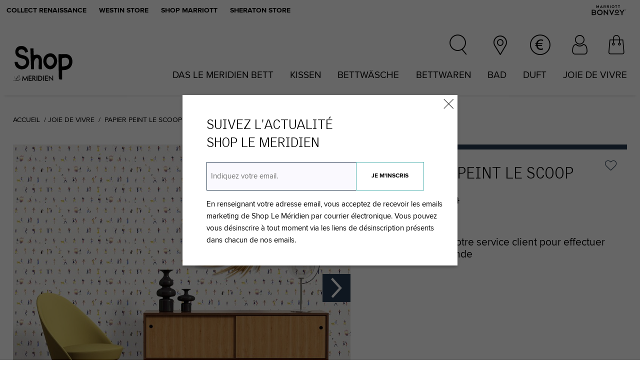

--- FILE ---
content_type: text/html; charset=utf-8
request_url: https://europe.shoplemeridien.com/fr/p/papier-peint-le-scoop
body_size: 14325
content:
<!DOCTYPE html><html lang=de dir=ltr ><head><base href=/ ><title>Papier Peint Le Scoop Le Méridien | Achat Déco Design Hôtel</title><meta name="description" content="Découvrez les motifs colorés et pleins de peps de l'artiste française Marie Doazan avec notre papier peint exclusif Le Méridien. Achetez maintenant." data-qmeta="description"><meta name="keywords" content="maison, déco, papier peint, cadeaux, au soleil, le scoop, collection joie de vivre, Marie Doazan, motifs, colorés." data-qmeta="keywords"><meta http-equiv="Content-Type" content="text/html; charset=UTF-8" data-qmeta="equiv"><meta name="og:title" property="og:title" content="Papier Peint Le Scoop Le Méridien | Achat Déco Design Hôtel" data-qmeta="ogTitle"><meta name="og:description" property="og:description" content="Présenté dans les hôtels Le Méridien du monde entier, notre célèbre papier peint Le Scoop vous permet de retrouver chez vous les motifs colorés et plein d'esprit de l'artiste française Marie Doazan. Illustré de scènes charmantes de la vie quotidienne, il égayera parfaitement l'ambiance d'une cuisine ou d'une chambre d'enfant." data-qmeta="ogDescription"><meta name="og:url" property="og:url" content="https://europe.shoplemeridien.com/fr/p/papier-peint-le-scoop" data-qmeta="ogUrl"><meta name="og:image" property="og:image" content="https://api.shoplemeridien.com/media/catalog/product/cache/dfffa84532dc24a8e3ebb8402287ba5e/l/e/le-meridien-le-scoop-wallpaper-lem-023-wallpapr-peopl-full_lrg.jpg" data-qmeta="ogImage"><link href="https://www.shoplemeridien.com/product.aspx?le-scoop-wallpaper" hreflang="en-us" rel="alternate" data-qmeta="en-us"><link href="https://europe.shoplemeridien.com/en/p/le-scoop-wallpaper" hreflang="en-ie" rel="alternate" data-qmeta="en-ie"><link href="https://europe.shoplemeridien.com/en/p/le-scoop-wallpaper" hreflang="en" rel="alternate" data-qmeta="en"><link href="https://europe.shoplemeridien.com/fr/p/papier-peint-le-scoop" hreflang="fr" rel="alternate" data-qmeta="fr"><link href="https://europe.shoplemeridien.com/de/p/tapete-le-scoop" hreflang="de" rel="alternate" data-qmeta="de"><link href="https://europe.shoplemeridien.com/es/p/papel-de-pared-le-scoop" hreflang="es" rel="alternate" data-qmeta="es"><link href="https://www.shoplemeridien.cn/en/p/joie-de-vivre_le-scoop-wallpaper" hreflang="en-cn" rel="alternate" data-qmeta="en-cn"><link href="https://www.shoplemeridien.cn/zh-CN/p/joie-de-vivre_le-scoop-wallpaper" hreflang="zh-cn" rel="alternate" data-qmeta="zh-cn"><link href="https://europe.shoplemeridien.com/fr/p/papier-peint-le-scoop" rel="canonical" data-qmeta="canonical"><script type="application/ld+json" data-qmeta="0">{"@context":"https://schema.org/","@type":"Product","name":"Papier Peint Le Scoop","image":["https://api.shoplemeridien.com/media/catalog/product/cache/dfffa84532dc24a8e3ebb8402287ba5e/l/e/le-meridien-le-scoop-wallpaper-lem-023-wallpapr-peopl-full_1_lrg.jpg"],"description":"Présenté dans les hôtels Le Méridien du monde entier, notre célèbre papier peint Le Scoop vous permet de retrouver chez vous les motifs colorés et plein d'esprit de l'artiste française Marie Doazan. Illustré de scènes charmantes de la vie quotidienne, il égayera parfaitement l'ambiance d'une cuisine ou d'une chambre d'enfant.","category":"Joie de vivre","sku":"LEM-023-WALLPAPR-PEOPL-FULL","brand":{"@type":"Brand","name":"Shop Le Méridien"},"offers":{"@type":"Offer","priceCurrency":"EUR","price":"9.00","availability":"https://schema.org/OutOfStock"}}</script> <meta charset=utf-8><meta name=format-detection content="telephone=no"><meta name=msapplication-tap-highlight content=no><meta name=viewport content="user-scalable=yes,initial-scale=1,maximum-scale=5,minimum-scale=1,width=device-width"><meta name=google-site-verification content=rTuzoeqK2xbCAQ9JM4h5LP8uIpqzPm6GVEh2-3boTTE><meta property=og:type content=website><meta property=og:site_name content=shoplemeridien.com><link rel=icon type=image/ico href=statics/icons/favicon.ico><link rel=stylesheet href=https://use.typekit.net/wko2jye.css><script>(function(w,d,s,l,i){w[l]=w[l]||[];w[l].push({'gtm.start':
    new Date().getTime(),event:'gtm.js'});var f=d.getElementsByTagName(s)[0],
    j=d.createElement(s),dl=l!='dataLayer'?'&l='+l:'';j.async=true;j.src=
    'https://www.googletagmanager.com/gtm.js?id='+i+dl;f.parentNode.insertBefore(j,f);
    })(window,document,'script','dataLayer','GTM-MT9BXT8');</script><script>window.dataLayer = window.dataLayer || [];
      dataLayer.site_id="Marriott Bonvoy Boutiques"; 
      dataLayer.env_gdpr="true";
      dataLayer.env_ccpa="true";
      dataLayer.env_marketing="true";
      dataLayer.brandCode="MD";
      dataLayer.brandName="Le Méridien";</script><script defer src=statics/js/swiper.js></script><script id=ze-snippet src="https://static.zdassets.com/ekr/snippet.js?key=32f81a03-4bb6-4bab-9dbb-5321ae85564f"></script><link rel="stylesheet" href="/css/app.d8a60af5.css"><link rel="stylesheet" href="/css/2.35ee03e8.css"><link rel="stylesheet" href="/css/chunk-common.ddd0f24e.css"><link rel="stylesheet" href="/css/14.8aaee69e.css"></head><body class="desktop no-touch body--light" ><script data-qmeta-init>window.__Q_META__={"title":"Papier Peint Le Scoop Le Méridien | Achat Déco Design Hôtel","meta":{"description":{"name":"description","content":"Découvrez les motifs colorés et pleins de peps de l'artiste française Marie Doazan avec notre papier peint exclusif Le Méridien. Achetez maintenant."},"keywords":{"name":"keywords","content":"maison, déco, papier peint, cadeaux, au soleil, le scoop, collection joie de vivre, Marie Doazan, motifs, colorés."},"equiv":{"http-equiv":"Content-Type","content":"text/html; charset=UTF-8"},"ogTitle":{"name":"og:title","property":"og:title","content":"Papier Peint Le Scoop Le Méridien | Achat Déco Design Hôtel"},"ogDescription":{"name":"og:description","property":"og:description","content":"Présenté dans les hôtels Le Méridien du monde entier, notre célèbre papier peint Le Scoop vous permet de retrouver chez vous les motifs colorés et plein d'esprit de l'artiste française Marie Doazan. Illustré de scènes charmantes de la vie quotidienne, il égayera parfaitement l'ambiance d'une cuisine ou d'une chambre d'enfant."},"ogUrl":{"name":"og:url","property":"og:url","content":"https://europe.shoplemeridien.com/fr/p/papier-peint-le-scoop"},"ogImage":{"name":"og:image","property":"og:image","content":"https://api.shoplemeridien.com/media/catalog/product/cache/dfffa84532dc24a8e3ebb8402287ba5e/l/e/le-meridien-le-scoop-wallpaper-lem-023-wallpapr-peopl-full_lrg.jpg"}},"link":{"en-us":{"href":"https://www.shoplemeridien.com/product.aspx?le-scoop-wallpaper","hreflang":"en-us","rel":"alternate"},"en-ie":{"href":"https://europe.shoplemeridien.com/en/p/le-scoop-wallpaper","hreflang":"en-ie","rel":"alternate"},"en":{"href":"https://europe.shoplemeridien.com/en/p/le-scoop-wallpaper","hreflang":"en","rel":"alternate"},"fr":{"href":"https://europe.shoplemeridien.com/fr/p/papier-peint-le-scoop","hreflang":"fr","rel":"alternate"},"de":{"href":"https://europe.shoplemeridien.com/de/p/tapete-le-scoop","hreflang":"de","rel":"alternate"},"es":{"href":"https://europe.shoplemeridien.com/es/p/papel-de-pared-le-scoop","hreflang":"es","rel":"alternate"},"en-cn":{"href":"https://www.shoplemeridien.cn/en/p/joie-de-vivre_le-scoop-wallpaper","hreflang":"en-cn","rel":"alternate"},"zh-cn":{"href":"https://www.shoplemeridien.cn/zh-CN/p/joie-de-vivre_le-scoop-wallpaper","hreflang":"zh-cn","rel":"alternate"},"canonical":{"href":"https://europe.shoplemeridien.com/fr/p/papier-peint-le-scoop","rel":"canonical"}},"htmlAttr":{},"bodyAttr":{},"script":[{"type":"application/ld+json","innerHTML":"{\"@context\":\"https://schema.org/\",\"@type\":\"Product\",\"name\":\"Papier Peint Le Scoop\",\"image\":[\"https://api.shoplemeridien.com/media/catalog/product/cache/dfffa84532dc24a8e3ebb8402287ba5e/l/e/le-meridien-le-scoop-wallpaper-lem-023-wallpapr-peopl-full_1_lrg.jpg\"],\"description\":\"Présenté dans les hôtels Le Méridien du monde entier, notre célèbre papier peint Le Scoop vous permet de retrouver chez vous les motifs colorés et plein d'esprit de l'artiste française Marie Doazan. Illustré de scènes charmantes de la vie quotidienne, il égayera parfaitement l'ambiance d'une cuisine ou d'une chambre d'enfant.\",\"category\":\"Joie de vivre\",\"sku\":\"LEM-023-WALLPAPR-PEOPL-FULL\",\"brand\":{\"@type\":\"Brand\",\"name\":\"Shop Le Méridien\"},\"offers\":{\"@type\":\"Offer\",\"priceCurrency\":\"EUR\",\"price\":\"9.00\",\"availability\":\"https://schema.org/OutOfStock\"}}"}]}</script> <noscript><iframe src="https://www.googletagmanager.com/ns.html?id=GTM-MT9BXT8" height=0 width=0 style=display:none;visibility:hidden></iframe></noscript><div id="q-app" data-server-rendered="true" class="fr" data-v-e5fa4d24><!----><div class="q-layout q-layout--standard header-product" style="min-height:0px;" data-v-e5fa4d24><!----><!----><div class="sitelinks"><p><a href="https://europe.collectrenaissance.com/fr/?utm_source=HAH&amp;utm_medium=site-LEM&amp;utm_content=RHR&amp;utm_term=LEM&amp;utm_campaign=PanBrand-Header-Links" target="_blank">Collect Renaissance</a><a href="https://europe.westinstore.com/fr/?utm_source=HAH&amp;utm_medium=site-LEM&amp;utm_content=HB&amp;utm_term=LEM&amp;utm_campaign=PanBrand-Header-Links" target="_blank">Westin Store </a><a href="https://europe.shopmarriott.com/fr/?utm_source=HAH&amp;utm_medium=site-LEM&amp;utm_content=MAR&amp;utm_term=LEM&amp;utm_campaign=PanBrand-Header-Links" target="_blank">Shop Marriott</a><a href="https://europe.sheratonstore.com/fr/?utm_source=HAH&amp;utm_medium=site-LEM&amp;utm_content=SH&amp;utm_term=LEM&amp;utm_campaign=PanBrand-Header-Links" target="_blank">Sheraton Store</a><img src="[data-uri]" alt="Marriott Bonvoy" width="101" height="43" class="bonvoy-logo"></p></div><header class="clearfix"><div class="header-wrap"><h2 class="main-logo no-fix"><a href="/fr/" class="router-link-active"><span>Shop Le Méridien</span></a></h2><div class="right-icon-wrapper" data-v-7a4eaa54><div class="mobile-menu-trigger lt-sm" data-v-7a4eaa54><div id="openMenu" class="open-menu" data-v-7a4eaa54><span class="icon-drawer" data-v-7a4eaa54></span><span class="icon-close" data-v-7a4eaa54></span></div><div class="menu-overlay" data-v-7a4eaa54><div class="mobile-menu-panel" data-v-7a4eaa54><div class="more-menu-panel"><div scroll class="content"><div class="menu-item-container account-item"><i aria-hidden="true" role="presentation" class="icon-user q-icon notranslate"> </i><div class="line account-line"><div><h4>Mon compte</h4></div><ul><li>Se connecter ou créer un compte</li></ul></div></div><div class="menu-item-container region-item"><i aria-hidden="true" role="presentation" class="icon-location q-icon notranslate"> </i><div class="line language-line"><div><h4 class="lang-currency-heading">Langue</h4></div><ul><li>Sélectionné: <span>fr</span></li></ul></div></div><div class="menu-item-container currency-item"><i aria-hidden="true" role="presentation" class="icon-eur q-icon notranslate"> </i><div class="line currency-line"><div><h4 class="lang-currency-heading">Devise</h4></div><ul><li>Sélectionné: EUR</li></ul></div></div></div></div></div></div></div><div class="search" data-v-7a4eaa54><div id="openMenu" class="open-menu" data-v-7a4eaa54><span class="icon-search" data-v-7a4eaa54><strong data-v-7a4eaa54>Recherche de produits</strong></span><span class="icon-close" data-v-7a4eaa54></span></div><div class="menu-overlay" data-v-7a4eaa54><form class="search-box" data-v-7a4eaa54><p data-v-7a4eaa54><span class="search-input-wrapper" data-v-7a4eaa54><label for="tSearchString" class="hidden" data-v-7a4eaa54>Recherche de produits</label><input placeholder="Recherche de produits" name="tSearchString" id="tSearchString" type="search" autocomplete="off" value="" data-v-7a4eaa54><!----></span><button type="button" value="Search" id="searchSubmit" class="btn-main" data-v-7a4eaa54><span data-v-7a4eaa54>Recherche</span></button></p></form></div></div><div class="global-sites" data-v-7a4eaa54><div id="openMenu" class="open-menu no-mob" data-v-7a4eaa54><span class="icon-location" data-v-7a4eaa54><strong data-v-7a4eaa54>International Sites</strong></span><span class="icon-close" data-v-7a4eaa54></span></div><div class="menu-overlay" data-v-7a4eaa54><span class="icon-close mob-only" data-v-7a4eaa54></span><ul data-v-7a4eaa54><li><h4>Europe</h4><p active="true" clickable="" manual-focus=""><a><strong>Français</strong></a></p><p clickable="" manual-focus=""><a><strong>English</strong></a></p><p clickable="" manual-focus=""><a><strong>Español</strong></a></p><p clickable="" manual-focus=""><a><strong>Deutsch</strong></a></p></li><li><h4>Asie Pacifique</h4><p><a href="https://www.shoplemeridien.cn/zh_cn/?___store=lemeu_zh_cn" class="external"><strong>简体中文</strong></a></p><p><a href="https://www.shoplemeridien.cn/en/?___store=lemeu_en" class="external"><strong>English</strong></a></p></li><li><h4>Amérique du Nord</h4><p><a href="https://www.shoplemeridien.com/product.aspx?hotel-soap-set&amp;referrer=eu"><strong>English</strong></a></p></li></ul></div></div><div class="currency-selector" data-v-7a4eaa54><div id="openMenu" class="open-menu no-mob"><span class="icon-eur currency-icon"></span><span class="icon-close"></span></div><div class="menu-overlay"><span class="icon-close mob-only"></span><ul><li><p><a active="true" class="active-currency">
        EUR (€)
      </a></p><p><a>
        GBP (£)
      </a></p></li></ul></div></div><div class="account-btn-area" data-v-7a4eaa54><div id="openMenu" class="open-menu no-mob" data-v-7a4eaa54><span class="icon-user" data-v-7a4eaa54></span><span class="icon-close" style="display:;" data-v-7a4eaa54></span></div><div class="menu-overlay" data-v-7a4eaa54><div class="account-panel" data-v-991eef40 data-v-7a4eaa54><span class="icon-close mob-only" data-v-991eef40></span><div class="account-info-wrapper" style="display:;" data-v-991eef40><div data-v-991eef40><h4 class="login-heading" data-v-991eef40>Connecter</h4><div class="col-12" data-v-991eef40><label for="f_d9a54725-2fbd-ec9a-fb67-dd9cf60f492d" class="q-field row no-wrap items-start q-input q-field--outlined q-field--square q-field--labeled q-field--with-bottom" data-v-991eef40><div class="q-field__inner relative-position col self-stretch column justify-center"><div tabindex="-1" class="q-field__control relative-position row no-wrap text-input bg-input"><div class="q-field__control-container col relative-position row no-wrap q-anchor--skip"><input tabindex="0" aria-label="Adresse email*" name="emailLogin" autoComplete="username" id="f_d9a54725-2fbd-ec9a-fb67-dd9cf60f492d" type="email" value="" class="q-field__native q-placeholder"><div class="q-field__label no-pointer-events absolute ellipsis">Adresse email*</div></div></div><div class="q-field__bottom row items-start q-field__bottom--animated"><div class="q-field__messages col"></div></div></div></label></div><div class="col-12" data-v-991eef40><label for="f_53da1701-cf5e-f311-8723-8edf9128dd7a" class="q-field row no-wrap items-start q-input q-field--outlined q-field--square q-field--labeled q-field--with-bottom" data-v-991eef40><div class="q-field__inner relative-position col self-stretch column justify-center"><div tabindex="-1" class="q-field__control relative-position row no-wrap text-input bg-input"><div class="q-field__control-container col relative-position row no-wrap q-anchor--skip"><input tabindex="0" aria-label="Mot de passe*" name="passwordLogin" autoComplete="current-password" id="f_53da1701-cf5e-f311-8723-8edf9128dd7a" type="password" value="" class="q-field__native q-placeholder"><div class="q-field__label no-pointer-events absolute ellipsis">Mot de passe*</div></div><div class="q-field__append q-field__marginal row no-wrap items-center"><i aria-hidden="true" role="presentation" class="cursor-pointer icon-visibility_off q-icon notranslate" data-v-991eef40> </i></div></div><div class="q-field__bottom row items-start q-field__bottom--animated"><div class="q-field__messages col"></div></div></div></label></div><div class="col-12 required-fields" data-v-991eef40><span data-v-991eef40>* Champs obligatoires</span></div><!----><div class="row rf" data-v-991eef40><div class="q-space" data-v-991eef40></div><span class="show-forget-pwd" data-v-991eef40>Mot de passe oublié ?</span></div><div class="action" data-v-991eef40><p class="btn-main link-btn-2 btn-login alt" data-v-19f1c747 data-v-991eef40><span data-v-19f1c747>Connecter</span></p><div class="loading-spinner component" style="min-height:50px;display:none;" data-v-63ee757a data-v-991eef40><img src="/img/ajax-loader.f0337208.gif" alt="loading" data-v-63ee757a></div><p class="btn-main link-btn-2 show-register btn-main" data-v-19f1c747 data-v-991eef40><span data-v-19f1c747>Créez un compte</span></p></div></div></div><div class="register-panel-wrapper" style="display:none;" data-v-991eef40><div class="register-panel fr" data-v-a0d53a76 data-v-991eef40><h4 data-v-a0d53a76>Créez un compte</h4><div class="col-12 input" data-v-a0d53a76><label for="f_756027b4-1015-1e98-5d0a-be84138a930a" class="q-field row no-wrap items-start q-input q-field--outlined q-field--square q-field--labeled q-field--with-bottom" data-v-a0d53a76><div class="q-field__inner relative-position col self-stretch column justify-center"><div tabindex="-1" class="q-field__control relative-position row no-wrap text-input bg-input"><div class="q-field__control-container col relative-position row no-wrap q-anchor--skip"><input tabindex="0" aria-label="Adresse email*" name="createAccountEmail" id="f_756027b4-1015-1e98-5d0a-be84138a930a" autoComplete="off" type="text" value="" class="q-field__native q-placeholder"><div class="q-field__label no-pointer-events absolute ellipsis">Adresse email*</div></div></div><div class="q-field__bottom row items-start q-field__bottom--animated"><div class="q-field__messages col"></div></div></div></label></div><div class="col-12 input" data-v-a0d53a76><label for="f_bbfddf52-ec59-fdf8-ec2c-1e71ab2e5a23" class="q-field row no-wrap items-start q-input q-field--outlined q-field--square q-field--labeled q-field--with-bottom" data-v-a0d53a76><div class="q-field__inner relative-position col self-stretch column justify-center"><div tabindex="-1" class="q-field__control relative-position row no-wrap text-input bg-input"><div class="q-field__control-container col relative-position row no-wrap q-anchor--skip"><input tabindex="0" aria-label="Mot de passe*" name="createAccountPassword" id="f_bbfddf52-ec59-fdf8-ec2c-1e71ab2e5a23" autoComplete="off" type="password" value="" class="q-field__native q-placeholder"><div class="q-field__label no-pointer-events absolute ellipsis">Mot de passe*</div></div><div class="q-field__append q-field__marginal row no-wrap items-center"><i aria-hidden="true" role="presentation" class="cursor-pointer icon-visibility_off q-icon notranslate" data-v-a0d53a76> </i></div></div><div class="q-field__bottom row items-start q-field__bottom--animated"><div class="q-field__messages col"></div></div></div></label></div><div class="col-12 input" data-v-a0d53a76><label for="f_f4961bb0-6e9d-89e8-fc12-304c0773d349" class="q-field row no-wrap items-start q-input q-field--outlined q-field--square q-field--labeled q-field--with-bottom" data-v-a0d53a76><div class="q-field__inner relative-position col self-stretch column justify-center"><div tabindex="-1" class="q-field__control relative-position row no-wrap text-input bg-input"><div class="q-field__control-container col relative-position row no-wrap q-anchor--skip"><input tabindex="0" aria-label="Confirmez le mot de passe*" name="createAccountConfirmPwd" id="f_f4961bb0-6e9d-89e8-fc12-304c0773d349" autoComplete="off" type="password" value="" class="q-field__native q-placeholder"><div class="q-field__label no-pointer-events absolute ellipsis">Confirmez le mot de passe*</div></div><div class="q-field__append q-field__marginal row no-wrap items-center"><i aria-hidden="true" role="presentation" class="cursor-pointer icon-visibility_off q-icon notranslate" data-v-a0d53a76> </i></div></div><div class="q-field__bottom row items-start q-field__bottom--animated"><div class="q-field__messages col"></div></div></div></label></div><div class="checkbox" data-v-a0d53a76><input type="checkbox" name="createAccountAgreeTerms" id="createAccountAgreeTerms" data-v-a0d53a76><label for="createAccountAgreeTerms" data-v-a0d53a76>J'accepte les
      <a href="/fr/help/terms-and-conditions" target="_blank" class="link" data-v-a0d53a76>Conditions générales de vente</a>
      et
      <a href="/fr/help/privacy-statement" target="_blank" class="link" data-v-a0d53a76>Politique de confidentialité</a>
      de Shop Le Méridien*</label></div><div class="checkbox" data-v-a0d53a76><input type="checkbox" name="createAccountAgreeSubscribe" id="createAccountAgreeSubscribe" data-v-a0d53a76><label for="createAccountAgreeSubscribe" data-v-a0d53a76>J’accepte de recevoir les emails marketing de Shop Le Méridien par courrier électronique. Vous pouvez vous désinscrire à tout moment via les liens de désinscription présents dans chacun de nos emails</label></div><div class="action fr" data-v-a0d53a76><p class="btn-plain link-btn-2" data-v-19f1c747 data-v-a0d53a76><span data-v-19f1c747>Annuler</span></p><p class="btn-main link-btn-2 alt" data-v-19f1c747 data-v-a0d53a76><span data-v-19f1c747>S'inscrire</span></p></div></div></div><div class="register-panel-wrapper" style="display:none;" data-v-991eef40><div class="forget-pwd-panel fr desktop" data-v-821e7ca4 data-v-991eef40><h4 data-v-821e7ca4>Mot de passe oublié ?</h4><p class="name" data-v-821e7ca4>Indiquez votre email.</p><p class="tips" data-v-821e7ca4>Vous allez recevoir un lien pour réinitialiser votre mot de passe.</p><div data-v-821e7ca4><label for="f_395bb6fb-bf04-e496-d9d0-c1adb171770c" class="q-field row no-wrap items-start q-input q-field--outlined q-field--square q-field--labeled q-field--with-bottom" data-v-821e7ca4><div class="q-field__inner relative-position col self-stretch column justify-center"><div tabindex="-1" class="q-field__control relative-position row no-wrap text-input bg-input"><div class="q-field__control-container col relative-position row no-wrap q-anchor--skip"><input tabindex="0" aria-label="Adresse email" name="forgetPasswordEmail" id="f_395bb6fb-bf04-e496-d9d0-c1adb171770c" type="text" value="" class="q-field__native q-placeholder"><div class="q-field__label no-pointer-events absolute ellipsis">Adresse email</div></div></div><div class="q-field__bottom row items-start q-field__bottom--animated"><div class="q-field__messages col"></div></div></div></label></div><div class="action fr" data-v-821e7ca4><p class="btn-plain link-btn-2" data-v-19f1c747 data-v-821e7ca4><span data-v-19f1c747>Annuler</span></p><p class="btn-main link-btn-2 alt" data-v-19f1c747 data-v-821e7ca4><span data-v-19f1c747>Soumettre</span></p></div></div></div></div></div></div><div id="shop-cart" class="cart-btn-area" data-v-7a4eaa54><a href="/fr/cart/" aria-label="Votre panier" id="shoppingcart" class="cart-btn" data-v-7a4eaa54><span id="cartSumQty" style="display:none;" data-v-7a4eaa54><!----></span><span class="hidden" data-v-7a4eaa54>Votre panier</span></a><div class="drop-shopcart clear" style="display:none;" data-v-7a4eaa54><!----><div class="mini-cart gt-xs" data-v-7a4eaa54><div class="mini-cart-panel in-header" data-v-7a4eaa54 data-v-7a4eaa54><div class="loading-spinner component" data-v-63ee757a><img src="/img/ajax-loader.f0337208.gif" alt="loading" data-v-63ee757a></div></div></div></div></div><div class="dialog-mask" style="display:none;" data-v-7a4eaa54><div class="bg" data-v-7a4eaa54></div></div></div><div class="main-nav"><div id="openMenu" class="open-menu"><span class="icon-menu"></span><span class="icon-close"></span></div><div class="menu-overlay"><nav role="navigation" class="nav-block"><ul class="nav top-nav clearfix"><li class="nav-c ct-1"><a href="/fr/c/das-le-meridien-bett" class="level-1 fr"><span>Das Le Meridien Bett</span></a><!----><div class="level-2 sub-0"><ul><li class="sub-block"><!----><a href="/fr/p/das-le-meridien-bett/le-meridien-bett" class="sub-link fr">Le Meridien Bett</a><!----></li><li class="sub-block"><!----><a href="/fr/p/das-le-meridien-bett/le-meridien-matratze" class="sub-link fr">Le Meridien Matratze</a><!----></li><li class="sub-block"><!----><a href="/fr/p/das-le-meridien-bett/bett-und-bettwaren-set" class="sub-link fr">Bett- und Bettwaren-Set</a><!----></li></ul></div></li><li class="nav-c ct-2"><a href="/fr/c/kissen" class="level-1 fr"><span>Kissen</span></a><!----><div class="level-2 sub-1"><ul><li class="sub-block"><!----><a href="/fr/p/kissen/feder-daunenkissen" class="sub-link fr">Feder- &amp; Daunenkissen</a><!----></li><li class="sub-block"><!----><a href="/fr/p/kissen/faserkissen" class="sub-link fr">Faserkissen</a><!----></li></ul></div></li><li class="nav-c ct-3"><a href="/fr/c/bettwasche" class="level-1 fr"><span>Bettwäsche</span></a><!----><div class="level-2 sub-2"><ul><li class="sub-block"><!----><a href="/fr/p/bettwasche/bettwasche-set" class="sub-link fr">Bettwäsche-Set</a><!----></li><li class="sub-block"><!----><a href="/fr/p/bettwasche/bett-kopfkissenbezuge-set" class="sub-link fr">Bett- &amp; Kopfkissenbezüge-Set</a><!----></li><li class="sub-block"><!----><a href="/fr/p/bettwasche/kopfkissenbezuge" class="sub-link fr">Kopfkissenbezüge</a><!----></li><li class="sub-block"><!----><a href="/fr/p/bettwasche/zierkissenbezuge" class="sub-link fr">Zierkissenbezüge</a><!----></li><li class="sub-block"><!----><a href="/fr/p/bettwasche/bettbezug" class="sub-link fr">Bettbezug</a><!----></li><li class="sub-block"><!----><a href="/fr/p/bettwasche/bettlaken" class="sub-link fr">Bettlaken</a><!----></li><li class="sub-block"><!----><a href="/fr/p/bettwasche/spannbettlaken" class="sub-link fr">Spannbettlaken</a><!----></li></ul></div></li><li class="nav-c ct-4"><a href="/fr/c/bettwaren" class="level-1 fr"><span>Bettwaren</span></a><!----><div class="level-2 sub-3"><ul><li class="sub-block"><a href="/fr/c/kissen" class="sub-link fr">Kissen</a><!----><!----></li><li class="sub-block"><a href="/fr/c/bettwasche" class="sub-link fr">Bettwäsche</a><!----><!----></li><li class="sub-block"><!----><a href="/fr/p/bettwaren/bettwaren-set" class="sub-link fr">Bettwaren-Set</a><!----></li><li class="sub-block"><!----><a href="/fr/p/bettwaren/signature-tagesdecke" class="sub-link fr">Signature Tagesdecke</a><!----></li><li class="sub-block"><!----><a href="/fr/p/bettwaren/daunendecke" class="sub-link fr">Daunendecke</a><!----></li><li class="sub-block"><!----><a href="/fr/p/bettwaren/faserbettdecke" class="sub-link fr">Faserbettdecke</a><!----></li><li class="sub-block"><!----><a href="/fr/p/bettwaren/matratzenauflage" class="sub-link fr">Matratzenauflage</a><!----></li><li class="sub-block"><!----><a href="/fr/p/bettwaren/federunterbett" class="sub-link fr">Federunterbett</a><!----></li></ul></div></li><li class="nav-c ct-5"><a href="/fr/c/bad" class="level-1 fr"><span>Bad</span></a><!----><div class="level-2 sub-4"><ul><li class="sub-block"><a href="/fr/c/malin-goetz" class="sub-link fr">Malin+Goetz</a><!----><!----></li><li class="sub-block"><!----><a href="/fr/p/bad/bademantel-mit-struktur" class="sub-link fr">Bademantel mit Struktur</a><!----></li><li class="sub-block"><!----><a href="/fr/p/bad/frottee-velours-bademantel" class="sub-link fr">Frottee-Velours-Bademantel</a><!----></li><li class="sub-block"><!----><a href="/fr/p/bad/hausslipper" class="sub-link fr">Hausslipper</a><!----></li><li class="sub-block"><!----><a href="/fr/p/bad/handtuch-set" class="sub-link fr">Handtuch-Set</a><!----></li><li class="sub-block"><!----><a href="/fr/p/bad/badehandtuch" class="sub-link fr">Badehandtuch</a><!----></li><li class="sub-block"><!----><a href="/fr/p/bad/handtuch" class="sub-link fr">Handtuch</a><!----></li><li class="sub-block"><!----><a href="/fr/p/bad/waschlappen" class="sub-link fr">Waschlappen</a><!----></li><li class="sub-block"><!----><a href="/fr/p/bad/badematte" class="sub-link fr">Badematte</a><!----></li><li class="sub-block"><!----><a href="/fr/p/bad/strandhandtuch" class="sub-link fr">Strandhandtuch</a><!----></li></ul></div></li><li class="nav-c ct-6"><a href="/fr/c/duft" class="level-1 fr"><span>Duft</span></a><!----><div class="level-2 sub-5"><ul><li class="sub-block"><!----><a href="/fr/p/duft/lm002-raumduftspender-set" class="sub-link fr">LM002 Raumduftspender-Set</a><!----></li><li class="sub-block"><!----><a href="/fr/p/duft/lm002-raumduftspender-nachfullkapsel" class="sub-link fr">LM002 Raumduftspender-Nachfüllkapsel</a><!----></li><li class="sub-block"><!----><a href="/fr/p/duft/lm002-duftspender-set" class="sub-link fr">LM002 Duftspender Set</a><!----></li><li class="sub-block"><!----><a href="/fr/p/duft/lm002-duftspender-nachfullpatrone" class="sub-link fr">LM002 Duftspender-Nachfüllpatrone</a><!----></li><li class="sub-block"><!----><a href="/fr/p/duft/lm002-votivkerze" class="sub-link fr">LM002 Votivkerze</a><!----></li></ul></div></li><li class="nav-c ct-7"><a href="/fr/c/joie-de-vivre" class="level-1 fr"><span>Joie de vivre</span></a><!----><div class="level-2 sub-6"><ul><li class="sub-block"><!----><a href="/fr/p/joie-de-vivre/backgammon-sets" class="sub-link fr">Backgammon-Sets</a><!----></li><li class="sub-block"><!----><a href="/fr/p/joie-de-vivre/domino" class="sub-link fr">Domino</a><!----></li><li class="sub-block"><!----><a href="/fr/p/joie-de-vivre/turkisches-foutas" class="sub-link fr">Türkisches Foutas</a><!----></li><li class="sub-block"><!----><a href="/fr/p/joie-de-vivre/gestreifte-strandtasche" class="sub-link fr">Gestreifte Strandtasche</a><!----></li><li class="sub-block"><!----><a href="/fr/p/joie-de-vivre/strandhandtuch" class="sub-link fr">Strandhandtuch</a><!----></li><li class="sub-block"><!----><a href="/fr/p/joie-de-vivre/blumenkorb" class="sub-link fr">Blumenkorb</a><!----></li><li class="sub-block"><!----><a href="/fr/p/joie-de-vivre/picknickkorb" class="sub-link fr">Picknickkorb</a><!----></li><li class="sub-block"><!----><a href="/fr/p/joie-de-vivre/eisschalen-le-scoop" class="sub-link fr">Eisschalen Le Scoop</a><!----></li><li class="sub-block"><!----><a href="/fr/p/joie-de-vivre/tapete-le-scoop" class="sub-link fr">Tapete Le Scoop</a><!----></li><li class="sub-block"><!----><a href="/fr/p/joie-de-vivre/tapete-avec-amour" class="sub-link fr">Tapete (avec amour)</a><!----></li><li class="sub-block"><!----><a href="/fr/p/joie-de-vivre/tapete-la-fete" class="sub-link fr">Tapete La Fête</a><!----></li></ul></div></li></ul></nav></div></div></div><!----></header><!----><div class="q-page-container"><div class="page-block content page-block-pc"><div data-v-8217787a><!----><ul id="DIVbreadcrumb" class="breadcrumb" data-v-8217787a><li class="level"><a href="/fr/">Accueil</a></li><li class="level" style="display:;"><a href="/fr/c/joie-de-vivre">
        Joie de vivre
      </a></li><li class="current">Papier Peint Le Scoop</li></ul><div class="product fr" data-v-8217787a><meta content="https://api.shoplemeridien.com/media/catalog/product/cache/dfffa84532dc24a8e3ebb8402287ba5e/l/e/le-meridien-le-scoop-wallpaper-lem-023-wallpapr-peopl-full_lrg.jpg" data-v-8217787a><meta content="LEM-023-WALLPAPR-PEOPL-FULL" data-v-8217787a><div class="image-wrap clearfix" data-v-8217787a><div class="grid-3 left" data-v-8217787a><div class="item-image pic-buypanel" data-v-8217787a><div class="spinner" data-v-8217787a><svg focusable="false" width="4em" height="4em" viewBox="25 25 50 50" class="q-spinner q-spinner-mat text-primary" data-v-8217787a><circle cx="50" cy="50" r="20" fill="none" stroke="currentColor" stroke-width="2" stroke-miterlimit="10" class="path"></circle></svg></div><div class="product-pic" data-v-8217787a><div class="q-carousel q-panel-parent" style="height:600px;" data-v-8217787a><div class="q-carousel__slides-container"><div role="tabpanel" class="q-panel scroll"><div ratio="1.2861736334405145" class="q-carousel__slide color-slide" style="background-image:url(https://api.shoplemeridien.com/media/catalog/product/cache/dfffa84532dc24a8e3ebb8402287ba5e/l/e/le-meridien-le-scoop-wallpaper-lem-023-wallpapr-peopl-full_lrg.jpg);" data-v-8217787a></div></div></div></div><!----><div class="customer-carousel-arrow next" data-v-8217787a><i aria-hidden="true" role="presentation" class="icon-right-arrow q-icon notranslate text-white" data-v-8217787a> </i></div></div><!----></div></div><div class="grid-6 right" data-v-8217787a><div class="cart-handler clearfix" data-v-8217787a><h1 id="productName" class="name" data-v-8217787a><span style="display: none;" data-v-8217787a><span data-v-8217787a>Shop Le Méridien </span></span>Papier Peint Le Scoop</h1><div data-product-type="simple" data-in-stock="false" data-sku="LEM-023-WALLPAPR-PEOPL-FULL" data-options-count="0" data-has-options-styles="false" class="price-options" data-v-ab5c19d2 data-v-8217787a><button tabindex="0" type="button" class="q-btn q-btn-item non-selectable no-outline favi q-btn--flat q-btn--round text-accent q-btn--actionable q-focusable q-hoverable q-btn--wrap" data-v-8217787a><div tabindex="-1" class="q-focus-helper"></div><div class="q-btn__wrapper col row q-anchor--skip"><div class="q-btn__content text-center col items-center q-anchor--skip justify-center row"><i aria-hidden="true" role="presentation" class="icon-heart q-icon notranslate"> </i><span class="hidden" data-v-8217787a>Favoris</span></div></div></button><p itemprop="offers" itemscope="itemscope" itemtype="http://schema.org/Offer" class="price" data-v-ab5c19d2><link itemprop="url" href="https://europe.shoplemeridien.com/fr/p/papier-peint-le-scoop" data-v-ab5c19d2><link itemprop="availability" href="https://schema.org/OutOfStock" data-v-ab5c19d2><span id="currentPrice0" data-v-ab5c19d2><meta itemprop="itemCondition" itemtype="http://schema.org/OfferItemCondition" content="http://schema.org/NewCondition" data-v-ab5c19d2><del style="display:;" data-v-ab5c19d2><meta itemprop="priceCurrency" content="EUR" data-v-ab5c19d2><meta content="9,00 " itemprop="price" data-v-ab5c19d2><span data-v-ab5c19d2>12,00 €<span data-v-ab5c19d2> / m</span></span></del><span itemtype="http://schema.org/UnitPriceSpecification" itemscope="itemscope" itemprop="priceSpecification" class="salePrice" data-v-ab5c19d2><meta itemprop="priceCurrency" content="EUR" data-v-ab5c19d2><meta content="9,00 " itemprop="minPrice" data-v-ab5c19d2><meta content="9,00 " itemprop="maxPrice" data-v-ab5c19d2><meta content="9,00 " itemprop="price" data-v-ab5c19d2><span data-v-ab5c19d2>9,00 €<span data-v-ab5c19d2> / m</span></span></span></span></p><div data-v-ab5c19d2><!----><div class="qty-block" data-v-ab5c19d2><div class="qty-tips" data-v-ab5c19d2>Contactez notre service client pour effectuer une commande</div><!----></div><!----></div><!----><!----></div></div></div></div><div class="item-copy clear" data-v-8217787a><div data-v-8217787a></div><div id="tabs" data-v-8217787a><ul class="tab-links" data-v-8217787a><li id="GA_Tab-1" class="active" data-v-8217787a><a href="#tab-1" data-v-8217787a><span data-v-8217787a>Description</span></a></li><li id="GA_Tab-2" data-v-8217787a><a href="#tab-2" data-v-8217787a><span data-v-8217787a>Détails</span></a></li><!----></ul><div id="tab-1" style="display:;" data-v-8217787a>Présenté dans les hôtels Le Méridien du monde entier, notre célèbre papier peint Le Scoop vous permet de retrouver chez vous les motifs colorés et plein d'esprit de l'artiste française Marie Doazan. Illustré de scènes charmantes de la vie quotidienne, il égayera parfaitement l'ambiance d'une cuisine ou d'une chambre d'enfant.</div><div id="tab-2" style="display:none;" data-v-8217787a><ul> <li>Exclusivité Le Méridien</li> <li>Vinyle avec support en tissu laminé</li> <li>Motif personnages illustrés</li> <li>Destiné à un usage intérieur uniquement</li> <li>Répétition du motif : 128,19 cm L x 29,03 cm H</li> <li>Contactez notre service client pour effectuer une commande</li> </ul></div><!----></div></div><section data-v-8217787a><div class="similar-items clearfix grid-tile" data-v-8217787a><h2 data-v-8217787a>Vous aimerez aussi </h2><ul class="clearfix" data-v-8217787a><li data-v-8217787a><div data-v-8217787a><a href="/fr/p/papier-peint-avec-amour" title="Papier Peint (avec amour)" id="YMAL_img_7564" data-v-8217787a><img src="https://api.shoplemeridien.com/media/catalog/product/l/e/le-meridien-avec-amour-wallpaper-lem-023-wallpapr-amour-full_small.jpg" alt="Papier Peint (avec amour)" width="902" height="770" data-v-8217787a><h3 data-v-8217787a><span data-v-8217787a>Papier Peint (avec amour)</span></h3></a></div></li><li data-v-8217787a><div data-v-8217787a><a href="/fr/p/coupes-a-dessert-le-scoop" title="Coupes à Dessert Le Scoop" id="YMAL_img_7568" data-v-8217787a><img src="https://api.shoplemeridien.com/media/catalog/product/l/e/le-meridien-le-scoop-gelato-bowls-lem-058-bowl-gel_small.jpg" alt="Coupes à Dessert Le Scoop" width="902" height="770" data-v-8217787a><h3 data-v-8217787a><span data-v-8217787a>Coupes à Dessert Le Scoop</span></h3></a></div></li><li data-v-8217787a><div data-v-8217787a><a href="/fr/p/papier-peint-la-fete" title="Papier Peint La Fête" id="YMAL_img_7573" data-v-8217787a><img src="https://api.shoplemeridien.com/media/catalog/product/l/e/le-meridien-la-fete-wallpaper-lem-023-wallpapr-lafet-full_small.jpg" alt="Papier Peint La Fête" width="902" height="770" data-v-8217787a><h3 data-v-8217787a><span data-v-8217787a>Papier Peint La Fête</span></h3></a></div></li></ul></div></section></div><!----><!----><!----><!----></div></div><footer><div screen-width="1024" class="footer-wrap-top shell-bg"><div id="footer-top" class="footer clear clearfix"><div data-v-785033fc><div class="email-signup" data-v-785033fc><div id="ftr-email-signup2" class="subscribe clearfix" style="display:;" data-v-785033fc><label class="slogan fr" data-v-785033fc>INSCRIVEZ-VOUS À LA NEWSLETTER</label><p data-v-785033fc><label for="newsletterSubscribeFooter" class="hidden" data-v-785033fc>Abonnement à la newsletter</label><input type="email" placeholder="Indiquez votre email." autocomplete="email" name="newsletterSubscribeFooter" id="newsletterSubscribeFooter" value="" data-v-785033fc><button id="emailAddress2btn" type="button" class="btn-black" data-v-785033fc>Je m'inscris</button></p></div><div class="disclaimer" style="display:;" data-v-785033fc>En renseignant votre adresse email, vous acceptez de recevoir les emails marketing de Shop Le Méridien par courrier électronique. Vous pouvez vous désinscrire à tout moment via les liens de désinscription présents<span> dans chacun de nos emails.</span></div><div class="email-conf" style="display:none;" data-v-785033fc><p class="fr" data-v-785033fc>Merci pour votre inscription. Nous restons en contact !</p></div></div><!----></div><div class="footer-links"><div class="support"><div class="clearfix"><a href="tel:+33141515511" class="icon-phone"><span>+33 1 41 51 55 11</span></a><a href="/fr/help/contact-us" class="icon-email"><span>Email</span></a><a role="button" tabindex="0" class="icon-chat cursor-pointer chat-trigger"><span>Chat</span></a><a href="/fr/help/shipping-and-returns" class="icon-faq"><span>FAQ</span></a><!----></div></div><!----><!----><!----></div></div></div><div class="footer-wrap-bottom"><div id="footer-bottom" class="footer"><div class="all-sites clearfix"><h2>Visitez nos autres sites</h2><p><a href="https://europe.collectrenaissance.com/fr/?utm_source=HAH&amp;utm_medium=site-LEM&amp;utm_content=RHR&amp;utm_term=LEM&amp;utm_campaign=PanBrand-Footer-Links" target="_blank" id="site0" class="site external">
        Collect Renaissance
      </a><a href="https://europe.shopmarriott.com/fr/?utm_source=HAH&amp;utm_medium=site-LEM&amp;utm_content=MAR&amp;utm_term=LEM&amp;utm_campaign=PanBrand-Footer-Links" target="_blank" id="site1" class="site external">
        Shop Marriott
      </a><a href="https://europe.shopcourtyard.com/fr/?utm_source=HAH&amp;utm_medium=site-LEM&amp;utm_content=CYM&amp;utm_term=LEM&amp;utm_campaign=PanBrand-Footer-Links" target="_blank" id="site2" class="site external">
        Shop Courtyard
      </a><a href="https://europe.stregisboutique.com/en/?utm_source=HAH&amp;utm_medium=site-LEM&amp;utm_content=STR&amp;utm_term=LEM&amp;utm_campaign=PanBrand-Footer-Links" target="_blank" id="site3" class="site external">
        St. Regis Boutique
      </a><a href="https://europe.whotelsthestore.com/fr/?utm_source=HAH&amp;utm_medium=site-LEM&amp;utm_content=WHO&amp;utm_term=LEM&amp;utm_campaign=PanBrand-Footer-Links" target="_blank" id="site4" class="site external">
        W Hotels The Store
      </a><a href="https://europe.westinstore.com/fr/?utm_source=HAH&amp;utm_medium=site-LEM&amp;utm_content=HB&amp;utm_term=LEM&amp;utm_campaign=PanBrand-Footer-Links" target="_blank" id="site5" class="site external">
        Westin Store
      </a><a href="https://europe.sheratonstore.com/fr/?utm_source=HAH&amp;utm_medium=site-LEM&amp;utm_content=SH&amp;utm_term=LEM&amp;utm_campaign=PanBrand-Footer-Links" target="_blank" id="site6" class="site external">
        Sheraton Store
      </a><a href="https://europe.luxurycollectionstore.com/fr/?utm_source=HAH&amp;utm_medium=site-LEM&amp;utm_content=LUX&amp;utm_term=LEM&amp;utm_campaign=PanBrand-Footer-Links" target="_blank" id="site7" class="site external">
        Luxury Collection Store
      </a></p></div><div class="links copyright clearfix clear"><p class="help-links"><span id="ccpacontainer"></span><a href="/fr/help/shipping-and-returns">Expédition &amp; retours</a><a href="/fr/help/privacy-statement">Politique de confidentialité</a><a href="https://www.marriott.com/fr/about/privacy.mi" target="_blank" rel="noreferer, ,noopener">Centre de Confidentialité</a><!----><a href="https://www.marriott.fr/about/terms-of-use.mi" target="_blank">Conditions d’utilisation</a><!----><span id="teconsent"></span></p><p class="copyright">&copy; 2026 Marriott International, Inc et Hotels At Home, Inc. Tous droits réservés. Informations propriétaires de Marriott.</p><p class="icon-hotel-logo"><span>Le Méridien Hotels</span></p><p>Hotels At Home®</p></div><div class="brand-logo-footer"></div></div><!----></div></footer><div class="progress-wrap"><svg width="100%" height="100%" viewBox="-1 -1 102 102" class="progress-circle svg-content"><path d="M50,1 a49,49 0 0,1 0,98 a49,49 0 0,1 0,-98"></path></svg></div></div><!----><!----><div><!----></div></div><!----><!----></div><script>window.__INITIAL_STATE__={"lang":{"lang":"fr","storeId":"75","storeCode":"shoplemeridien_fr","currency":"EUR","employcode":"","fromStoreId":""},"site":{"session":"a6nc2fqulet3b9g79pf4o9kvt5","title":"Collection Bain et Corps Hôtel Le Méridien par Malin+Goetz | Achat Soins","siteNav":[{"id":"549","name":"Das Le Meridien Bett","url":"das-le-meridien-bett","type":"category","children":[{"id":"7527","name":"Le Meridien Bett","url":"das-le-meridien-bett.le-meridien-bett","type":"product"},{"id":"7528","name":"Le Meridien Matratze","url":"das-le-meridien-bett.le-meridien-matratze","type":"product"},{"id":"7574","name":"Bett- und Bettwaren-Set","url":"das-le-meridien-bett.bett-und-bettwaren-set","type":"product"}]},{"id":"551","name":"Kissen","url":"kissen","type":"category","children":[{"id":"7531","name":"Feder- & Daunenkissen","url":"kissen.feder-daunenkissen","type":"product"},{"id":"7532","name":"Faserkissen","url":"kissen.faserkissen","type":"product"}]},{"id":"552","name":"Bettwäsche","url":"bettwasche","type":"category","children":[{"id":"7576","name":"Bettwäsche-Set","url":"bettwasche.bettwasche-set","type":"product"},{"id":"7577","name":"Bett- & Kopfkissenbezüge-Set","url":"bettwasche.bett-kopfkissenbezuge-set","type":"product"},{"id":"7541","name":"Kopfkissenbezüge","url":"bettwasche.kopfkissenbezuge","type":"product"},{"id":"7542","name":"Zierkissenbezüge","url":"bettwasche.zierkissenbezuge","type":"product"},{"id":"7544","name":"Bettbezug","url":"bettwasche.bettbezug","type":"product"},{"id":"7545","name":"Bettlaken","url":"bettwasche.bettlaken","type":"product"},{"id":"7546","name":"Spannbettlaken","url":"bettwasche.spannbettlaken","type":"product"}]},{"id":"550","name":"Bettwaren","url":"bettwaren","type":"category","children":[{"id":"551","name":"Kissen","url":"kissen","type":"category","children":[{"id":"7531","name":"Feder- & Daunenkissen","url":"kissen.feder-daunenkissen","type":"product"},{"id":"7532","name":"Faserkissen","url":"kissen.faserkissen","type":"product"}]},{"id":"552","name":"Bettwäsche","url":"bettwasche","type":"category","children":[{"id":"7576","name":"Bettwäsche-Set","url":"bettwasche.bettwasche-set","type":"product"},{"id":"7577","name":"Bett- & Kopfkissenbezüge-Set","url":"bettwasche.bett-kopfkissenbezuge-set","type":"product"},{"id":"7541","name":"Kopfkissenbezüge","url":"bettwasche.kopfkissenbezuge","type":"product"},{"id":"7542","name":"Zierkissenbezüge","url":"bettwasche.zierkissenbezuge","type":"product"},{"id":"7544","name":"Bettbezug","url":"bettwasche.bettbezug","type":"product"},{"id":"7545","name":"Bettlaken","url":"bettwasche.bettlaken","type":"product"},{"id":"7546","name":"Spannbettlaken","url":"bettwasche.spannbettlaken","type":"product"}]},{"id":"7575","name":"Bettwaren-Set","url":"bettwaren.bettwaren-set","type":"product"},{"id":"7533","name":"Signature Tagesdecke","url":"bettwaren.signature-tagesdecke","type":"product"},{"id":"7534","name":"Daunendecke","url":"bettwaren.daunendecke","type":"product"},{"id":"7535","name":"Faserbettdecke","url":"bettwaren.faserbettdecke","type":"product"},{"id":"7536","name":"Matratzenauflage","url":"bettwaren.matratzenauflage","type":"product"},{"id":"7537","name":"Federunterbett","url":"bettwaren.federunterbett","type":"product"}]},{"id":"553","name":"Bad","url":"bad","type":"category","children":[{"id":"554","name":"Malin+Goetz","url":"malin-goetz","type":"category","children":[{"id":"7578","name":"Bad- & Körperpflege-Set","url":"malin-goetz.bad-korperpflege-set","type":"product"},{"id":"7579","name":"Haarpflege-Set","url":"malin-goetz.haarpflege-set","type":"product"},{"id":"7549","name":"Pfefferminz-Shampoo","url":"malin-goetz.pfefferminz-shampoo","type":"product"},{"id":"7550","name":"Koriander Spülung","url":"malin-goetz.koriander-spulung","type":"product"},{"id":"7551","name":"Salbei-Duschgel","url":"malin-goetz.salbei-duschgel","type":"product"},{"id":"7552","name":"Vitamin B5 Körperlotion","url":"malin-goetz.vitamin-b5-korperlotion","type":"product"},{"id":"7553","name":"Limettenseife","url":"malin-goetz.limettenseife","type":"product"},{"id":"7554","name":"Hotelseifen-Set","url":"malin-goetz.hotelseifen-set","type":"product"},{"id":"8230","name":"LM002 Votivkerze","url":"malin-goetz.lm002-votivkerze","type":"product"}]},{"id":"7555","name":"Bademantel mit Struktur","url":"bad.bademantel-mit-struktur","type":"product"},{"id":"7556","name":"Frottee-Velours-Bademantel","url":"bad.frottee-velours-bademantel","type":"product"},{"id":"7557","name":"Hausslipper","url":"bad.hausslipper","type":"product"},{"id":"7580","name":"Handtuch-Set","url":"bad.handtuch-set","type":"product"},{"id":"7559","name":"Badehandtuch","url":"bad.badehandtuch","type":"product"},{"id":"7560","name":"Handtuch","url":"bad.handtuch","type":"product"},{"id":"7561","name":"Waschlappen","url":"bad.waschlappen","type":"product"},{"id":"7562","name":"Badematte","url":"bad.badematte","type":"product"},{"id":"7563","name":"Strandhandtuch","url":"bad.strandhandtuch","type":"product"}]},{"id":"596","name":"Duft","url":"duft","type":"category","children":[{"id":"9470","name":"LM002 Raumduftspender-Set","url":"duft.lm002-raumduftspender-set","type":"product"},{"id":"9471","name":"LM002 Raumduftspender-Nachfüllkapsel","url":"duft.lm002-raumduftspender-nachfullkapsel","type":"product"},{"id":"9472","name":"LM002 Duftspender Set","url":"duft.lm002-duftspender-set","type":"product"},{"id":"9473","name":"LM002 Duftspender-Nachfüllpatrone","url":"duft.lm002-duftspender-nachfullpatrone","type":"product"},{"id":"8230","name":"LM002 Votivkerze","url":"duft.lm002-votivkerze","type":"product"}]},{"id":"555","name":"Joie de vivre","url":"joie-de-vivre","type":"category","children":[{"id":"7567","name":"Backgammon-Sets","url":"joie-de-vivre.backgammon-sets","type":"product"},{"id":"7572","name":"Domino","url":"joie-de-vivre.domino","type":"product"},{"id":"7570","name":"Türkisches Foutas","url":"joie-de-vivre.turkisches-foutas","type":"product"},{"id":"7571","name":"Gestreifte Strandtasche","url":"joie-de-vivre.gestreifte-strandtasche","type":"product"},{"id":"7563","name":"Strandhandtuch","url":"joie-de-vivre.strandhandtuch","type":"product"},{"id":"7565","name":"Blumenkorb","url":"joie-de-vivre.blumenkorb","type":"product"},{"id":"7566","name":"Picknickkorb","url":"joie-de-vivre.picknickkorb","type":"product"},{"id":"7568","name":"Eisschalen Le Scoop","url":"joie-de-vivre.eisschalen-le-scoop","type":"product"},{"id":"7569","name":"Tapete Le Scoop","url":"joie-de-vivre.tapete-le-scoop","type":"product"},{"id":"7564","name":"Tapete (avec amour)","url":"joie-de-vivre.tapete-avec-amour","type":"product"},{"id":"7573","name":"Tapete La Fête","url":"joie-de-vivre.tapete-la-fete","type":"product"}]}],"homePc":{"page_id":"101","page_title":"LEM - Home Page - EN","meta_title":"Shop Le Méridien | Hotel Exclusives Inspired By The Golden Age of Travel","meta_description":"Shop Le Méridien exclusive hotel collection for beds, pillows, linens, bedding, décor and more. Shop now. ","meta_keyword":"","banner":"Home page banner","banner_mobile":null,"promotion_text":"Save 25% on europe.shoplemeridien.com. Offer does not apply to taxes, shipping fees, or previous purchases, and may not be combined with any other offer. Offers valid through February 1, 2026 and while supplies last. Other restrictions may apply."},"homeMobile":{},"needShowLogin":false,"showSecondCloseIcon":false,"hasLoginSuccess":false,"userInfo":{},"searchSuggest":[],"promotion":{},"faviList":[],"faviHash":[],"defaultCountry":"","isEU":true,"pageLoading":false,"allowMarketingCookies":false,"allowFunctionalCookies":false,"allowRecaptcha":false,"showCookieOptions":false,"showCookieDialog":true,"cookieDialogOpenSource":"","hrefdata":{"en-us":{"href":"https:\u002F\u002Fwww.shoplemeridien.com\u002Fproduct.aspx?hotel-soap-set","hreflang":"en-us","rel":"alternate"},"en-ie":{"href":"https:\u002F\u002Feurope.shoplemeridien.com\u002Fen\u002Fp\u002Fhotel-soap-set","hreflang":"en-ie","rel":"alternate"},"en":{"href":"https:\u002F\u002Feurope.shoplemeridien.com\u002Fen\u002Fp\u002Fhotel-soap-set","hreflang":"en","rel":"alternate"},"fr":{"href":"https:\u002F\u002Feurope.shoplemeridien.com\u002Ffr\u002Fp\u002Fkit-savons","hreflang":"fr","rel":"alternate"},"de":{"href":"https:\u002F\u002Feurope.shoplemeridien.com\u002Fde\u002Fp\u002Fhotelseifen-set","hreflang":"de","rel":"alternate"},"es":{"href":"https:\u002F\u002Feurope.shoplemeridien.com\u002Fes\u002Fp\u002Fset-de-jabon-de-hotel","hreflang":"es","rel":"alternate"},"canonical":{"href":"https:\u002F\u002Feurope.shoplemeridien.com\u002Fde\u002Fp\u002Fhotelseifen-set","rel":"canonical"}}},"prod":{"category":{},"product":{"id":"7569","name":"Papier Peint Le Scoop","sku":"LEM-023-WALLPAPR-PEOPL-FULL","url":"papier-peint-le-scoop","hreflangs":{"de":"https:\u002F\u002Feurope.shoplemeridien.com\u002Fde\u002Fp\u002Ftapete-le-scoop","en":"https:\u002F\u002Feurope.shoplemeridien.com\u002Fen\u002Fp\u002Fle-scoop-wallpaper","en-ca":null,"en-cn":"https:\u002F\u002Fwww.shoplemeridien.cn\u002Fen\u002Fp\u002Fjoie-de-vivre_le-scoop-wallpaper","en-ie":"https:\u002F\u002Feurope.shoplemeridien.com\u002Fen\u002Fp\u002Fle-scoop-wallpaper","en-us":"https:\u002F\u002Fwww.shoplemeridien.com\u002Fproduct.aspx?le-scoop-wallpaper","es":"https:\u002F\u002Feurope.shoplemeridien.com\u002Fes\u002Fp\u002Fpapel-de-pared-le-scoop","fr":"https:\u002F\u002Feurope.shoplemeridien.com\u002Ffr\u002Fp\u002Fpapier-peint-le-scoop","fr-ca":null,"fr-us":null,"x-default":"https:\u002F\u002Feurope.shoplemeridien.com\u002Fen\u002Fp\u002Fle-scoop-wallpaper","zh-cn":"https:\u002F\u002Fwww.shoplemeridien.cn\u002Fzh-CN\u002Fp\u002Fjoie-de-vivre_le-scoop-wallpaper"},"page_title":"Papier Peint Le Scoop Le Méridien | Achat Déco Design Hôtel","meta_title":"Papier Peint Le Scoop Le Méridien | Achat Déco Design Hôtel","meta_description":"Découvrez les motifs colorés et pleins de peps de l'artiste française Marie Doazan avec notre papier peint exclusif Le Méridien. Achetez maintenant.","meta_keyword":"maison, déco, papier peint, cadeaux, au soleil, le scoop, collection joie de vivre, Marie Doazan, motifs, colorés.","type":"simple","market_price":"12,00 €","price":"9,00 €","options":[],"option_styles":[],"index":[],"unavailable":[],"prices":[],"stock_qty":"0","stock_status":"0","back_in_stock":"Contactez notre service client pour effectuer une commande","stock_info":"","stock_threshold":"","stock_infos":[],"stock_statues":[],"stock_thresholds":[],"related_products_for_options":[],"tag_info":"","description":"Présenté dans les hôtels Le Méridien du monde entier, notre célèbre papier peint Le Scoop vous permet de retrouver chez vous les motifs colorés et plein d'esprit de l'artiste française Marie Doazan. Illustré de scènes charmantes de la vie quotidienne, il égayera parfaitement l'ambiance d'une cuisine ou d'une chambre d'enfant.","short_description":"Papier Peint Le Scoop","information":"\u003Cul\u003E \u003Cli\u003EExclusivité Le Méridien\u003C\u002Fli\u003E \u003Cli\u003EVinyle avec support en tissu laminé\u003C\u002Fli\u003E \u003Cli\u003EMotif personnages illustrés\u003C\u002Fli\u003E \u003Cli\u003EDestiné à un usage intérieur uniquement\u003C\u002Fli\u003E \u003Cli\u003ERépétition du motif : 128,19 cm L x 29,03 cm H\u003C\u002Fli\u003E \u003Cli\u003EContactez notre service client pour effectuer une commande\u003C\u002Fli\u003E \u003C\u002Ful\u003E","additional_info_seven_title":"","additional_info_six_title":"","additional_info_five_title":"","additional_info_four_title":"","additional_info_three_title":"","additional_info_two_title":"","additional_info_one_title":"","additional_info_one":"","additional_info_two":"","additional_info_three":"","additional_info_four":"","additional_info_five":"","additional_info_six":"","additional_info_seven":"","is_new":"0","size_chart":"","upsells_products":[{"product_id":"7564","url":"papier-peint-avec-amour","name":"Papier Peint (avec amour)","image":"https:\u002F\u002Fapi.shoplemeridien.com\u002Fmedia\u002Fcatalog\u002Fproduct\u002Fl\u002Fe\u002Fle-meridien-avec-amour-wallpaper-lem-023-wallpapr-amour-full_small.jpg"},{"product_id":"7568","url":"coupes-a-dessert-le-scoop","name":"Coupes à Dessert Le Scoop","image":"https:\u002F\u002Fapi.shoplemeridien.com\u002Fmedia\u002Fcatalog\u002Fproduct\u002Fl\u002Fe\u002Fle-meridien-le-scoop-gelato-bowls-lem-058-bowl-gel_small.jpg"},{"product_id":"7573","url":"papier-peint-la-fete","name":"Papier Peint La Fête","image":"https:\u002F\u002Fapi.shoplemeridien.com\u002Fmedia\u002Fcatalog\u002Fproduct\u002Fl\u002Fe\u002Fle-meridien-la-fete-wallpaper-lem-023-wallpapr-lafet-full_small.jpg"}],"related_products":[],"image":"https:\u002F\u002Fapi.shoplemeridien.com\u002Fmedia\u002Fcatalog\u002Fproduct\u002Fcache\u002Fdfffa84532dc24a8e3ebb8402287ba5e\u002Fl\u002Fe\u002Fle-meridien-le-scoop-wallpaper-lem-023-wallpapr-peopl-full_lrg.jpg","image_large":"https:\u002F\u002Fapi.shoplemeridien.com\u002Fmedia\u002Fcatalog\u002Fproduct\u002Fl\u002Fe\u002Fle-meridien-le-scoop-wallpaper-lem-023-wallpapr-peopl-full_lrg.jpg","information_image":"","extra_image":[],"gallery":["https:\u002F\u002Fapi.shoplemeridien.com\u002Fmedia\u002Fcatalog\u002Fproduct\u002Fcache\u002Fdfffa84532dc24a8e3ebb8402287ba5e\u002Fl\u002Fe\u002Fle-meridien-le-scoop-wallpaper-lem-023-wallpapr-peopl-full_1_lrg.jpg"],"gallery_large":["https:\u002F\u002Fapi.shoplemeridien.com\u002Fmedia\u002Fcatalog\u002Fproduct\u002Fl\u002Fe\u002Fle-meridien-le-scoop-wallpaper-lem-023-wallpapr-peopl-full_1_lrg.jpg"],"swatch_images":[],"banner":"25,00 €","banner_mobile":"","promoIsActive":true,"promoDaysLeft":10,"promoCategoryId":"Joie de Vivre","promoCategoryReplacementName":"LA COLLECTION JOIE DE VIVRE","promoStart":"Thursday","promoEnd":"Sunday","promoEndsDateTime":"2026\u002F02\u002F01 23:59","promotion_text":"Économisez 25 % sur l’ensemble de la boutique europe.shoplemeridien.com. L’offre ne s’applique pas aux taxes, aux frais de transport, ni aux achats précédents. Offre non cumulable avec toutes autres promotions en cours. Offre valable jusqu’au 1 février 2026, dans la limite des stocks disponibles. D’autres restrictions peuvent s’appliquer.","grammar_rules":null,"breadcrumbs":[{"id":"555","name":"Joie de vivre","url":"joie-de-vivre","custom_promo_category_id":""}],"wishlist":[],"show_add_cart":true,"custom_parent_product_sku":"LEM-023-WALLPAPR-PEOPL-FULL","custom_name_in_english":"Le Scoop Wallpaper","custom_ppromo_category_id":"Joie de Vivre"},"prodPageLoading":true},"cart":{"productId":"7569","cart":{},"cartQty":0,"bought":false,"region":[],"justAdded":{},"cartIndex":0},"payment":{"method":null},"shipping":{"carrier":null}}</script><script src="/js/runtime.1a49316f.js" defer></script><script src="/js/2.dbc24c67.js" defer></script><script src="/js/chunk-common.bf8fe3fc.js" defer></script><script src="/js/14.6163d4e3.js" defer></script><script src="/js/vendor.f7fa8a5b.js" defer></script><script src="/js/app.629fd8ba.js" defer></script></body></html>

--- FILE ---
content_type: text/css
request_url: https://europe.shoplemeridien.com/css/chunk-common.ddd0f24e.css
body_size: 6191
content:
.faq-support{margin-bottom:0}.min-account-head{max-width:1920px;margin:0 auto;background:#fff;padding:2% 30px 0 30px}@media screen and (max-width:1200px){.min-account-head{padding:2% 20px 0 20px}}.min-account-head .back{cursor:pointer}.min-account-head .back:hover span{text-decoration:underline}.icon-bag[data-v-2a1674dc]:before{content:"\e900"}.icon-bag[data-v-2a1674dc]:before,.icon-location[data-v-2a1674dc]:before{font-family:lemIcons;font-weight:400;font-style:normal;font-variant:normal;text-transform:none;speak:none;font-feature-settings:normal;-webkit-font-smoothing:antialiased;-moz-osx-font-smoothing:grayscale}.icon-location[data-v-2a1674dc]:before{content:"\e903"}.icon-pillow-split[data-v-2a1674dc]:before{content:"\e904"}.icon-eco-friendly[data-v-2a1674dc]:before,.icon-pillow-split[data-v-2a1674dc]:before{font-family:lemIcons;font-weight:400;font-style:normal;font-variant:normal;text-transform:none;speak:none;font-feature-settings:normal;-webkit-font-smoothing:antialiased;-moz-osx-font-smoothing:grayscale}.icon-eco-friendly[data-v-2a1674dc]:before{content:"\e901"}.icon-quote[data-v-2a1674dc]:before{content:"\e905"}.icon-quote[data-v-2a1674dc]:before,.icon-right-arrow[data-v-2a1674dc]:before{font-family:lemIcons;font-weight:400;font-style:normal;font-variant:normal;text-transform:none;speak:none;font-feature-settings:normal;-webkit-font-smoothing:antialiased;-moz-osx-font-smoothing:grayscale}.icon-right-arrow[data-v-2a1674dc]:before{content:"\e906"}.icon-washing-machine[data-v-2a1674dc]:before{content:"\e908"}.icon-iron[data-v-2a1674dc]:before,.icon-washing-machine[data-v-2a1674dc]:before{font-family:lemIcons;font-weight:400;font-style:normal;font-variant:normal;text-transform:none;speak:none;font-feature-settings:normal;-webkit-font-smoothing:antialiased;-moz-osx-font-smoothing:grayscale}.icon-iron[data-v-2a1674dc]:before{content:"\e902"}.icon-cotton-blend[data-v-2a1674dc]:before{content:"\e909"}.icon-chat[data-v-2a1674dc]:before,.icon-cotton-blend[data-v-2a1674dc]:before{font-family:lemIcons;font-weight:400;font-style:normal;font-variant:normal;text-transform:none;speak:none;font-feature-settings:normal;-webkit-font-smoothing:antialiased;-moz-osx-font-smoothing:grayscale}.icon-chat[data-v-2a1674dc]:before{content:"\e90b"}.icon-dollar[data-v-2a1674dc]:before{content:"\e913"}.icon-dollar[data-v-2a1674dc]:before,.icon-email[data-v-2a1674dc]:before{font-family:lemIcons;font-weight:400;font-style:normal;font-variant:normal;text-transform:none;speak:none;font-feature-settings:normal;-webkit-font-smoothing:antialiased;-moz-osx-font-smoothing:grayscale}.icon-email[data-v-2a1674dc]:before{content:"\e915"}.icon-envelope[data-v-2a1674dc]:before{content:"\e91a"}.icon-envelope[data-v-2a1674dc]:before,.icon-gavel[data-v-2a1674dc]:before{font-family:lemIcons;font-weight:400;font-style:normal;font-variant:normal;text-transform:none;speak:none;font-feature-settings:normal;-webkit-font-smoothing:antialiased;-moz-osx-font-smoothing:grayscale}.icon-gavel[data-v-2a1674dc]:before{content:"\e918"}.icon-heart[data-v-2a1674dc]:before{content:"\e914"}.icon-heart-filled[data-v-2a1674dc]:before,.icon-heart[data-v-2a1674dc]:before{font-family:lemIcons;font-weight:400;font-style:normal;font-variant:normal;text-transform:none;speak:none;font-feature-settings:normal;-webkit-font-smoothing:antialiased;-moz-osx-font-smoothing:grayscale}.icon-heart-filled[data-v-2a1674dc]:before{content:"\e92c"}.icon-plane[data-v-2a1674dc]:before{content:"\e90e"}.icon-plane[data-v-2a1674dc]:before,.icon-scroll[data-v-2a1674dc]:before{font-family:lemIcons;font-weight:400;font-style:normal;font-variant:normal;text-transform:none;speak:none;font-feature-settings:normal;-webkit-font-smoothing:antialiased;-moz-osx-font-smoothing:grayscale}.icon-scroll[data-v-2a1674dc]:before{content:"\e90d"}.icon-trash[data-v-2a1674dc]:before{content:"\e90c"}.icon-trash[data-v-2a1674dc]:before,.icon-truck[data-v-2a1674dc]:before{font-family:lemIcons;font-weight:400;font-style:normal;font-variant:normal;text-transform:none;speak:none;font-feature-settings:normal;-webkit-font-smoothing:antialiased;-moz-osx-font-smoothing:grayscale}.icon-truck[data-v-2a1674dc]:before{content:"\e916"}.icon-user[data-v-2a1674dc]:before{content:"\e911"}.icon-phone[data-v-2a1674dc]:before,.icon-user[data-v-2a1674dc]:before{font-family:lemIcons;font-weight:400;font-style:normal;font-variant:normal;text-transform:none;speak:none;font-feature-settings:normal;-webkit-font-smoothing:antialiased;-moz-osx-font-smoothing:grayscale}.icon-phone[data-v-2a1674dc]:before{content:"\e912"}.icon-faq[data-v-2a1674dc]:before{content:"\e910"}.icon-close[data-v-2a1674dc]:before,.icon-faq[data-v-2a1674dc]:before{font-family:lemIcons;font-weight:400;font-style:normal;font-variant:normal;text-transform:none;speak:none;font-feature-settings:normal;-webkit-font-smoothing:antialiased;-moz-osx-font-smoothing:grayscale}.icon-close[data-v-2a1674dc]:before{content:"\e919"}.icon-update[data-v-2a1674dc]:before{content:"\e91c"}.icon-payments[data-v-2a1674dc]:before,.icon-update[data-v-2a1674dc]:before{font-family:lemIcons;font-weight:400;font-style:normal;font-variant:normal;text-transform:none;speak:none;font-feature-settings:normal;-webkit-font-smoothing:antialiased;-moz-osx-font-smoothing:grayscale}.icon-payments[data-v-2a1674dc]:before{content:"\e90f"}.icon-padlock[data-v-2a1674dc]:before{content:"\e917"}.icon-checked[data-v-2a1674dc]:before,.icon-padlock[data-v-2a1674dc]:before{font-family:lemIcons;font-weight:400;font-style:normal;font-variant:normal;text-transform:none;speak:none;font-feature-settings:normal;-webkit-font-smoothing:antialiased;-moz-osx-font-smoothing:grayscale}.icon-checked[data-v-2a1674dc]:before{content:"\e91b"}.icon-unchecked[data-v-2a1674dc]:before{content:"\e90a"}.icon-search[data-v-2a1674dc]:before,.icon-unchecked[data-v-2a1674dc]:before{font-family:lemIcons;font-weight:400;font-style:normal;font-variant:normal;text-transform:none;speak:none;font-feature-settings:normal;-webkit-font-smoothing:antialiased;-moz-osx-font-smoothing:grayscale}.icon-search[data-v-2a1674dc]:before{content:"\e907"}.icon-menu[data-v-2a1674dc]:before{content:"\e91d"}.icon-allergen-free[data-v-2a1674dc]:before,.icon-menu[data-v-2a1674dc]:before{font-family:lemIcons;font-weight:400;font-style:normal;font-variant:normal;text-transform:none;speak:none;font-feature-settings:normal;-webkit-font-smoothing:antialiased;-moz-osx-font-smoothing:grayscale}.icon-allergen-free[data-v-2a1674dc]:before{content:"\e91e"}.icon-feather-free[data-v-2a1674dc]:before{content:"\e91f"}.icon-feather-free[data-v-2a1674dc]:before,.icon-recycled[data-v-2a1674dc]:before{font-family:lemIcons;font-weight:400;font-style:normal;font-variant:normal;text-transform:none;speak:none;font-feature-settings:normal;-webkit-font-smoothing:antialiased;-moz-osx-font-smoothing:grayscale}.icon-recycled[data-v-2a1674dc]:before{content:"\e920"}.icon-feather[data-v-2a1674dc]:before{content:"\e921"}.icon-error[data-v-2a1674dc]:before,.icon-feather[data-v-2a1674dc]:before{font-family:lemIcons;font-weight:400;font-style:normal;font-variant:normal;text-transform:none;speak:none;font-feature-settings:normal;-webkit-font-smoothing:antialiased;-moz-osx-font-smoothing:grayscale}.icon-error[data-v-2a1674dc]:before{content:"\e929"}.icon-edit[data-v-2a1674dc]:before{content:"\e933"}.icon-drawer[data-v-2a1674dc]:before,.icon-edit[data-v-2a1674dc]:before{font-family:lemIcons;font-weight:400;font-style:normal;font-variant:normal;text-transform:none;speak:none;font-feature-settings:normal;-webkit-font-smoothing:antialiased;-moz-osx-font-smoothing:grayscale}.icon-drawer[data-v-2a1674dc]:before{content:"\e928"}.icon-list[data-v-2a1674dc]:before{content:"\e92e"}.icon-grid[data-v-2a1674dc]:before,.icon-list[data-v-2a1674dc]:before{font-family:lemIcons;font-weight:400;font-style:normal;font-variant:normal;text-transform:none;speak:none;font-feature-settings:normal;-webkit-font-smoothing:antialiased;-moz-osx-font-smoothing:grayscale}.icon-grid[data-v-2a1674dc]:before{content:"\e932"}.icon-cog[data-v-2a1674dc]:before{content:"\e925"}.icon-book2[data-v-2a1674dc]:before,.icon-cog[data-v-2a1674dc]:before{font-family:lemIcons;font-weight:400;font-style:normal;font-variant:normal;text-transform:none;speak:none;font-feature-settings:normal;-webkit-font-smoothing:antialiased;-moz-osx-font-smoothing:grayscale}.icon-book2[data-v-2a1674dc]:before{content:"\e923"}.icon-eur[data-v-2a1674dc]:before{content:"\e92a"}.icon-eur[data-v-2a1674dc]:before,.icon-gbp[data-v-2a1674dc]:before{font-family:lemIcons;font-weight:400;font-style:normal;font-variant:normal;text-transform:none;speak:none;font-feature-settings:normal;-webkit-font-smoothing:antialiased;-moz-osx-font-smoothing:grayscale}.icon-gbp[data-v-2a1674dc]:before{content:"\e92b "}.text-input[data-v-2a1674dc]{color:#000}.bg-input[data-v-2a1674dc]{background:#fff}.text-checkbox[data-v-2a1674dc]{color:#263a50}.bg-off-white[data-v-2a1674dc]{background:#faf9fe}h5[data-v-2a1674dc]{margin-bottom:20px}.title[data-v-2a1674dc]{margin:10px 8px 0 0;display:inline-block;min-width:200px;text-align:left;padding:0}.field[data-v-2a1674dc]{display:inline-block;min-width:250px;width:50%;padding-bottom:20px}@media screen and (max-width:1085px){.field[data-v-2a1674dc]{display:block;width:100%;margin-bottom:0;padding:5px 0 7px 0}}@media screen and (max-width:480px){.field[data-v-2a1674dc]{min-width:100px}}@media screen and (min-width:600px){.addressInfor .address-fields[data-v-2a1674dc]{width:50%}}.country-menu .q-item{min-width:321px}@media screen and (min-width:660px){.address-form .q-field{padding-bottom:20px}}@media screen and (-ms-high-contrast:none),screen and (min-width:660px) and (-ms-high-contrast:active){.address-form .q-field,.addressInfor .q-field{display:block;width:100%}}.de .address1.q-field--error{margin-bottom:15px}.country-menu .q-item--active{color:#000}.icon-bag[data-v-20fefafe]:before{content:"\e900"}.icon-bag[data-v-20fefafe]:before,.icon-location[data-v-20fefafe]:before{font-family:lemIcons;font-weight:400;font-style:normal;font-variant:normal;text-transform:none;speak:none;font-feature-settings:normal;-webkit-font-smoothing:antialiased;-moz-osx-font-smoothing:grayscale}.icon-location[data-v-20fefafe]:before{content:"\e903"}.icon-pillow-split[data-v-20fefafe]:before{content:"\e904"}.icon-eco-friendly[data-v-20fefafe]:before,.icon-pillow-split[data-v-20fefafe]:before{font-family:lemIcons;font-weight:400;font-style:normal;font-variant:normal;text-transform:none;speak:none;font-feature-settings:normal;-webkit-font-smoothing:antialiased;-moz-osx-font-smoothing:grayscale}.icon-eco-friendly[data-v-20fefafe]:before{content:"\e901"}.icon-quote[data-v-20fefafe]:before{content:"\e905"}.icon-quote[data-v-20fefafe]:before,.icon-right-arrow[data-v-20fefafe]:before{font-family:lemIcons;font-weight:400;font-style:normal;font-variant:normal;text-transform:none;speak:none;font-feature-settings:normal;-webkit-font-smoothing:antialiased;-moz-osx-font-smoothing:grayscale}.icon-right-arrow[data-v-20fefafe]:before{content:"\e906"}.icon-washing-machine[data-v-20fefafe]:before{content:"\e908"}.icon-iron[data-v-20fefafe]:before,.icon-washing-machine[data-v-20fefafe]:before{font-family:lemIcons;font-weight:400;font-style:normal;font-variant:normal;text-transform:none;speak:none;font-feature-settings:normal;-webkit-font-smoothing:antialiased;-moz-osx-font-smoothing:grayscale}.icon-iron[data-v-20fefafe]:before{content:"\e902"}.icon-cotton-blend[data-v-20fefafe]:before{content:"\e909"}.icon-chat[data-v-20fefafe]:before,.icon-cotton-blend[data-v-20fefafe]:before{font-family:lemIcons;font-weight:400;font-style:normal;font-variant:normal;text-transform:none;speak:none;font-feature-settings:normal;-webkit-font-smoothing:antialiased;-moz-osx-font-smoothing:grayscale}.icon-chat[data-v-20fefafe]:before{content:"\e90b"}.icon-dollar[data-v-20fefafe]:before{content:"\e913"}.icon-dollar[data-v-20fefafe]:before,.icon-email[data-v-20fefafe]:before{font-family:lemIcons;font-weight:400;font-style:normal;font-variant:normal;text-transform:none;speak:none;font-feature-settings:normal;-webkit-font-smoothing:antialiased;-moz-osx-font-smoothing:grayscale}.icon-email[data-v-20fefafe]:before{content:"\e915"}.icon-envelope[data-v-20fefafe]:before{content:"\e91a"}.icon-envelope[data-v-20fefafe]:before,.icon-gavel[data-v-20fefafe]:before{font-family:lemIcons;font-weight:400;font-style:normal;font-variant:normal;text-transform:none;speak:none;font-feature-settings:normal;-webkit-font-smoothing:antialiased;-moz-osx-font-smoothing:grayscale}.icon-gavel[data-v-20fefafe]:before{content:"\e918"}.icon-heart[data-v-20fefafe]:before{content:"\e914"}.icon-heart-filled[data-v-20fefafe]:before,.icon-heart[data-v-20fefafe]:before{font-family:lemIcons;font-weight:400;font-style:normal;font-variant:normal;text-transform:none;speak:none;font-feature-settings:normal;-webkit-font-smoothing:antialiased;-moz-osx-font-smoothing:grayscale}.icon-heart-filled[data-v-20fefafe]:before{content:"\e92c"}.icon-plane[data-v-20fefafe]:before{content:"\e90e"}.icon-plane[data-v-20fefafe]:before,.icon-scroll[data-v-20fefafe]:before{font-family:lemIcons;font-weight:400;font-style:normal;font-variant:normal;text-transform:none;speak:none;font-feature-settings:normal;-webkit-font-smoothing:antialiased;-moz-osx-font-smoothing:grayscale}.icon-scroll[data-v-20fefafe]:before{content:"\e90d"}.icon-trash[data-v-20fefafe]:before{content:"\e90c"}.icon-trash[data-v-20fefafe]:before,.icon-truck[data-v-20fefafe]:before{font-family:lemIcons;font-weight:400;font-style:normal;font-variant:normal;text-transform:none;speak:none;font-feature-settings:normal;-webkit-font-smoothing:antialiased;-moz-osx-font-smoothing:grayscale}.icon-truck[data-v-20fefafe]:before{content:"\e916"}.icon-user[data-v-20fefafe]:before{content:"\e911"}.icon-phone[data-v-20fefafe]:before,.icon-user[data-v-20fefafe]:before{font-family:lemIcons;font-weight:400;font-style:normal;font-variant:normal;text-transform:none;speak:none;font-feature-settings:normal;-webkit-font-smoothing:antialiased;-moz-osx-font-smoothing:grayscale}.icon-phone[data-v-20fefafe]:before{content:"\e912"}.icon-faq[data-v-20fefafe]:before{content:"\e910"}.icon-close[data-v-20fefafe]:before,.icon-faq[data-v-20fefafe]:before{font-family:lemIcons;font-weight:400;font-style:normal;font-variant:normal;text-transform:none;speak:none;font-feature-settings:normal;-webkit-font-smoothing:antialiased;-moz-osx-font-smoothing:grayscale}.icon-close[data-v-20fefafe]:before{content:"\e919"}.icon-update[data-v-20fefafe]:before{content:"\e91c"}.icon-payments[data-v-20fefafe]:before,.icon-update[data-v-20fefafe]:before{font-family:lemIcons;font-weight:400;font-style:normal;font-variant:normal;text-transform:none;speak:none;font-feature-settings:normal;-webkit-font-smoothing:antialiased;-moz-osx-font-smoothing:grayscale}.icon-payments[data-v-20fefafe]:before{content:"\e90f"}.icon-padlock[data-v-20fefafe]:before{content:"\e917"}.icon-checked[data-v-20fefafe]:before,.icon-padlock[data-v-20fefafe]:before{font-family:lemIcons;font-weight:400;font-style:normal;font-variant:normal;text-transform:none;speak:none;font-feature-settings:normal;-webkit-font-smoothing:antialiased;-moz-osx-font-smoothing:grayscale}.icon-checked[data-v-20fefafe]:before{content:"\e91b"}.icon-unchecked[data-v-20fefafe]:before{content:"\e90a"}.icon-search[data-v-20fefafe]:before,.icon-unchecked[data-v-20fefafe]:before{font-family:lemIcons;font-weight:400;font-style:normal;font-variant:normal;text-transform:none;speak:none;font-feature-settings:normal;-webkit-font-smoothing:antialiased;-moz-osx-font-smoothing:grayscale}.icon-search[data-v-20fefafe]:before{content:"\e907"}.icon-menu[data-v-20fefafe]:before{content:"\e91d"}.icon-allergen-free[data-v-20fefafe]:before,.icon-menu[data-v-20fefafe]:before{font-family:lemIcons;font-weight:400;font-style:normal;font-variant:normal;text-transform:none;speak:none;font-feature-settings:normal;-webkit-font-smoothing:antialiased;-moz-osx-font-smoothing:grayscale}.icon-allergen-free[data-v-20fefafe]:before{content:"\e91e"}.icon-feather-free[data-v-20fefafe]:before{content:"\e91f"}.icon-feather-free[data-v-20fefafe]:before,.icon-recycled[data-v-20fefafe]:before{font-family:lemIcons;font-weight:400;font-style:normal;font-variant:normal;text-transform:none;speak:none;font-feature-settings:normal;-webkit-font-smoothing:antialiased;-moz-osx-font-smoothing:grayscale}.icon-recycled[data-v-20fefafe]:before{content:"\e920"}.icon-feather[data-v-20fefafe]:before{content:"\e921"}.icon-error[data-v-20fefafe]:before,.icon-feather[data-v-20fefafe]:before{font-family:lemIcons;font-weight:400;font-style:normal;font-variant:normal;text-transform:none;speak:none;font-feature-settings:normal;-webkit-font-smoothing:antialiased;-moz-osx-font-smoothing:grayscale}.icon-error[data-v-20fefafe]:before{content:"\e929"}.icon-edit[data-v-20fefafe]:before{content:"\e933"}.icon-drawer[data-v-20fefafe]:before,.icon-edit[data-v-20fefafe]:before{font-family:lemIcons;font-weight:400;font-style:normal;font-variant:normal;text-transform:none;speak:none;font-feature-settings:normal;-webkit-font-smoothing:antialiased;-moz-osx-font-smoothing:grayscale}.icon-drawer[data-v-20fefafe]:before{content:"\e928"}.icon-list[data-v-20fefafe]:before{content:"\e92e"}.icon-grid[data-v-20fefafe]:before,.icon-list[data-v-20fefafe]:before{font-family:lemIcons;font-weight:400;font-style:normal;font-variant:normal;text-transform:none;speak:none;font-feature-settings:normal;-webkit-font-smoothing:antialiased;-moz-osx-font-smoothing:grayscale}.icon-grid[data-v-20fefafe]:before{content:"\e932"}.icon-cog[data-v-20fefafe]:before{content:"\e925"}.icon-book2[data-v-20fefafe]:before,.icon-cog[data-v-20fefafe]:before{font-family:lemIcons;font-weight:400;font-style:normal;font-variant:normal;text-transform:none;speak:none;font-feature-settings:normal;-webkit-font-smoothing:antialiased;-moz-osx-font-smoothing:grayscale}.icon-book2[data-v-20fefafe]:before{content:"\e923"}.icon-eur[data-v-20fefafe]:before{content:"\e92a"}.icon-eur[data-v-20fefafe]:before,.icon-gbp[data-v-20fefafe]:before{font-family:lemIcons;font-weight:400;font-style:normal;font-variant:normal;text-transform:none;speak:none;font-feature-settings:normal;-webkit-font-smoothing:antialiased;-moz-osx-font-smoothing:grayscale}.icon-gbp[data-v-20fefafe]:before{content:"\e92b "}.text-input[data-v-20fefafe]{color:#000}.bg-input[data-v-20fefafe]{background:#fff}.text-checkbox[data-v-20fefafe]{color:#263a50}.bg-off-white[data-v-20fefafe]{background:#faf9fe}.title[data-v-20fefafe]{margin:0 16px;padding:8px 0;text-transform:uppercase;font-family:Griffith Gothic Regular,Helvetica,sans-serif;font-size:1rem;font-weight:400;border-bottom:1px solid #ccc}.message[data-v-20fefafe]{padding:20px;color:#000;font-size:1rem}.dialog-confirm-action[data-v-20fefafe]{display:flex;justify-content:space-between}@media screen and (max-width:599px){.dialog-confirm-action{display:flex;justify-content:space-between}}.payment-icon[data-v-1a8bb7a1]{font-size:1.8rem;margin:0 10px 0 0}.payment-label[data-v-1a8bb7a1]{font-size:16px}.q-item[data-v-1a8bb7a1]{padding:0}.error-message[data-v-1a8bb7a1]{display:none}.radio-error[data-v-1a8bb7a1]{border:2px solid #c10015}.radio-error .error-message[data-v-1a8bb7a1]{min-height:unset;display:block;color:#c10015}.icon-bag[data-v-5963f5be]:before{content:"\e900"}.icon-bag[data-v-5963f5be]:before,.icon-location[data-v-5963f5be]:before{font-family:lemIcons;font-weight:400;font-style:normal;font-variant:normal;text-transform:none;speak:none;font-feature-settings:normal;-webkit-font-smoothing:antialiased;-moz-osx-font-smoothing:grayscale}.icon-location[data-v-5963f5be]:before{content:"\e903"}.icon-pillow-split[data-v-5963f5be]:before{content:"\e904"}.icon-eco-friendly[data-v-5963f5be]:before,.icon-pillow-split[data-v-5963f5be]:before{font-family:lemIcons;font-weight:400;font-style:normal;font-variant:normal;text-transform:none;speak:none;font-feature-settings:normal;-webkit-font-smoothing:antialiased;-moz-osx-font-smoothing:grayscale}.icon-eco-friendly[data-v-5963f5be]:before{content:"\e901"}.icon-quote[data-v-5963f5be]:before{content:"\e905"}.icon-quote[data-v-5963f5be]:before,.icon-right-arrow[data-v-5963f5be]:before{font-family:lemIcons;font-weight:400;font-style:normal;font-variant:normal;text-transform:none;speak:none;font-feature-settings:normal;-webkit-font-smoothing:antialiased;-moz-osx-font-smoothing:grayscale}.icon-right-arrow[data-v-5963f5be]:before{content:"\e906"}.icon-washing-machine[data-v-5963f5be]:before{content:"\e908"}.icon-iron[data-v-5963f5be]:before,.icon-washing-machine[data-v-5963f5be]:before{font-family:lemIcons;font-weight:400;font-style:normal;font-variant:normal;text-transform:none;speak:none;font-feature-settings:normal;-webkit-font-smoothing:antialiased;-moz-osx-font-smoothing:grayscale}.icon-iron[data-v-5963f5be]:before{content:"\e902"}.icon-cotton-blend[data-v-5963f5be]:before{content:"\e909"}.icon-chat[data-v-5963f5be]:before,.icon-cotton-blend[data-v-5963f5be]:before{font-family:lemIcons;font-weight:400;font-style:normal;font-variant:normal;text-transform:none;speak:none;font-feature-settings:normal;-webkit-font-smoothing:antialiased;-moz-osx-font-smoothing:grayscale}.icon-chat[data-v-5963f5be]:before{content:"\e90b"}.icon-dollar[data-v-5963f5be]:before{content:"\e913"}.icon-dollar[data-v-5963f5be]:before,.icon-email[data-v-5963f5be]:before{font-family:lemIcons;font-weight:400;font-style:normal;font-variant:normal;text-transform:none;speak:none;font-feature-settings:normal;-webkit-font-smoothing:antialiased;-moz-osx-font-smoothing:grayscale}.icon-email[data-v-5963f5be]:before{content:"\e915"}.icon-envelope[data-v-5963f5be]:before{content:"\e91a"}.icon-envelope[data-v-5963f5be]:before,.icon-gavel[data-v-5963f5be]:before{font-family:lemIcons;font-weight:400;font-style:normal;font-variant:normal;text-transform:none;speak:none;font-feature-settings:normal;-webkit-font-smoothing:antialiased;-moz-osx-font-smoothing:grayscale}.icon-gavel[data-v-5963f5be]:before{content:"\e918"}.icon-heart[data-v-5963f5be]:before{content:"\e914"}.icon-heart-filled[data-v-5963f5be]:before,.icon-heart[data-v-5963f5be]:before{font-family:lemIcons;font-weight:400;font-style:normal;font-variant:normal;text-transform:none;speak:none;font-feature-settings:normal;-webkit-font-smoothing:antialiased;-moz-osx-font-smoothing:grayscale}.icon-heart-filled[data-v-5963f5be]:before{content:"\e92c"}.icon-plane[data-v-5963f5be]:before{content:"\e90e"}.icon-plane[data-v-5963f5be]:before,.icon-scroll[data-v-5963f5be]:before{font-family:lemIcons;font-weight:400;font-style:normal;font-variant:normal;text-transform:none;speak:none;font-feature-settings:normal;-webkit-font-smoothing:antialiased;-moz-osx-font-smoothing:grayscale}.icon-scroll[data-v-5963f5be]:before{content:"\e90d"}.icon-trash[data-v-5963f5be]:before{content:"\e90c"}.icon-trash[data-v-5963f5be]:before,.icon-truck[data-v-5963f5be]:before{font-family:lemIcons;font-weight:400;font-style:normal;font-variant:normal;text-transform:none;speak:none;font-feature-settings:normal;-webkit-font-smoothing:antialiased;-moz-osx-font-smoothing:grayscale}.icon-truck[data-v-5963f5be]:before{content:"\e916"}.icon-user[data-v-5963f5be]:before{content:"\e911"}.icon-phone[data-v-5963f5be]:before,.icon-user[data-v-5963f5be]:before{font-family:lemIcons;font-weight:400;font-style:normal;font-variant:normal;text-transform:none;speak:none;font-feature-settings:normal;-webkit-font-smoothing:antialiased;-moz-osx-font-smoothing:grayscale}.icon-phone[data-v-5963f5be]:before{content:"\e912"}.icon-faq[data-v-5963f5be]:before{content:"\e910"}.icon-close[data-v-5963f5be]:before,.icon-faq[data-v-5963f5be]:before{font-family:lemIcons;font-weight:400;font-style:normal;font-variant:normal;text-transform:none;speak:none;font-feature-settings:normal;-webkit-font-smoothing:antialiased;-moz-osx-font-smoothing:grayscale}.icon-close[data-v-5963f5be]:before{content:"\e919"}.icon-update[data-v-5963f5be]:before{content:"\e91c"}.icon-payments[data-v-5963f5be]:before,.icon-update[data-v-5963f5be]:before{font-family:lemIcons;font-weight:400;font-style:normal;font-variant:normal;text-transform:none;speak:none;font-feature-settings:normal;-webkit-font-smoothing:antialiased;-moz-osx-font-smoothing:grayscale}.icon-payments[data-v-5963f5be]:before{content:"\e90f"}.icon-padlock[data-v-5963f5be]:before{content:"\e917"}.icon-checked[data-v-5963f5be]:before,.icon-padlock[data-v-5963f5be]:before{font-family:lemIcons;font-weight:400;font-style:normal;font-variant:normal;text-transform:none;speak:none;font-feature-settings:normal;-webkit-font-smoothing:antialiased;-moz-osx-font-smoothing:grayscale}.icon-checked[data-v-5963f5be]:before{content:"\e91b"}.icon-unchecked[data-v-5963f5be]:before{content:"\e90a"}.icon-search[data-v-5963f5be]:before,.icon-unchecked[data-v-5963f5be]:before{font-family:lemIcons;font-weight:400;font-style:normal;font-variant:normal;text-transform:none;speak:none;font-feature-settings:normal;-webkit-font-smoothing:antialiased;-moz-osx-font-smoothing:grayscale}.icon-search[data-v-5963f5be]:before{content:"\e907"}.icon-menu[data-v-5963f5be]:before{content:"\e91d"}.icon-allergen-free[data-v-5963f5be]:before,.icon-menu[data-v-5963f5be]:before{font-family:lemIcons;font-weight:400;font-style:normal;font-variant:normal;text-transform:none;speak:none;font-feature-settings:normal;-webkit-font-smoothing:antialiased;-moz-osx-font-smoothing:grayscale}.icon-allergen-free[data-v-5963f5be]:before{content:"\e91e"}.icon-feather-free[data-v-5963f5be]:before{content:"\e91f"}.icon-feather-free[data-v-5963f5be]:before,.icon-recycled[data-v-5963f5be]:before{font-family:lemIcons;font-weight:400;font-style:normal;font-variant:normal;text-transform:none;speak:none;font-feature-settings:normal;-webkit-font-smoothing:antialiased;-moz-osx-font-smoothing:grayscale}.icon-recycled[data-v-5963f5be]:before{content:"\e920"}.icon-feather[data-v-5963f5be]:before{content:"\e921"}.icon-error[data-v-5963f5be]:before,.icon-feather[data-v-5963f5be]:before{font-family:lemIcons;font-weight:400;font-style:normal;font-variant:normal;text-transform:none;speak:none;font-feature-settings:normal;-webkit-font-smoothing:antialiased;-moz-osx-font-smoothing:grayscale}.icon-error[data-v-5963f5be]:before{content:"\e929"}.icon-edit[data-v-5963f5be]:before{content:"\e933"}.icon-drawer[data-v-5963f5be]:before,.icon-edit[data-v-5963f5be]:before{font-family:lemIcons;font-weight:400;font-style:normal;font-variant:normal;text-transform:none;speak:none;font-feature-settings:normal;-webkit-font-smoothing:antialiased;-moz-osx-font-smoothing:grayscale}.icon-drawer[data-v-5963f5be]:before{content:"\e928"}.icon-list[data-v-5963f5be]:before{content:"\e92e"}.icon-grid[data-v-5963f5be]:before,.icon-list[data-v-5963f5be]:before{font-family:lemIcons;font-weight:400;font-style:normal;font-variant:normal;text-transform:none;speak:none;font-feature-settings:normal;-webkit-font-smoothing:antialiased;-moz-osx-font-smoothing:grayscale}.icon-grid[data-v-5963f5be]:before{content:"\e932"}.icon-cog[data-v-5963f5be]:before{content:"\e925"}.icon-book2[data-v-5963f5be]:before,.icon-cog[data-v-5963f5be]:before{font-family:lemIcons;font-weight:400;font-style:normal;font-variant:normal;text-transform:none;speak:none;font-feature-settings:normal;-webkit-font-smoothing:antialiased;-moz-osx-font-smoothing:grayscale}.icon-book2[data-v-5963f5be]:before{content:"\e923"}.icon-eur[data-v-5963f5be]:before{content:"\e92a"}.icon-eur[data-v-5963f5be]:before,.icon-gbp[data-v-5963f5be]:before{font-family:lemIcons;font-weight:400;font-style:normal;font-variant:normal;text-transform:none;speak:none;font-feature-settings:normal;-webkit-font-smoothing:antialiased;-moz-osx-font-smoothing:grayscale}.icon-gbp[data-v-5963f5be]:before{content:"\e92b "}.text-input[data-v-5963f5be]{color:#000}.bg-input[data-v-5963f5be]{background:#fff}.text-checkbox[data-v-5963f5be]{color:#263a50}.bg-off-white[data-v-5963f5be]{background:#faf9fe}h2 a[data-v-5963f5be]{color:#fff;float:right}h2 a[data-v-5963f5be],h2 a[data-v-5963f5be]:hover{text-decoration:underline}.pgcheckout .h2-content[data-v-5963f5be]{padding:3% 0}@media screen and (max-width:960px){.pgcheckout .h2-content[data-v-5963f5be]{padding:0}}.pgcheckout .h2-content.loading[data-v-5963f5be]{padding:50px 0}.pgcheckout .h2-content.loading .q-spinner[data-v-5963f5be]{margin:0 auto;display:block}.item-th-line[data-v-5963f5be]{padding:3% 4%;text-transform:uppercase;border-bottom:1px solid #d9d9d6}.item-line[data-v-5963f5be]{padding:3% 4%}@media screen and (max-width:960px){.item-line[data-v-5963f5be]{border-bottom:1px solid #d9d9d6}}.options[data-v-5963f5be]{display:block;color:#7b7b7b}.options em[data-v-5963f5be]{font-style:normal}.options em[data-v-5963f5be]:first-of-type:before{content:""}.options em[data-v-5963f5be]:before{content:" - "}@media screen and (max-width:960px){.options[data-v-5963f5be]{padding-top:7px}}.qty[data-v-5963f5be]{text-align:center}.price-value[data-v-5963f5be],.total-value[data-v-5963f5be]{text-align:right}.total-line[data-v-5963f5be]{padding:12px 4%}.total-line.first[data-v-5963f5be]{border-top:1px solid #d9d9d6}.total-line[data-v-5963f5be]:last-child{font-family:Griffith Gothic Thin,Helvetica,sans-serif}.p-error[data-v-5963f5be]{color:red}.altLayout .item-line[data-v-5963f5be]{flex-direction:column}.altLayout .item-line [class*=col][data-v-5963f5be]{width:100%;padding:5px 0}.altLayout .item-line .alt-label[data-v-5963f5be]{display:inline-block;width:100px}.de .altLayout .item-line .alt-label[data-v-5963f5be]{width:150px}.altLayout .item-line .market-price[data-v-5963f5be]{display:inline-block}.altLayout .item-line .sale-price.discounted[data-v-5963f5be]{display:block;margin-left:100px}.de .altLayout .item-line .sale-price.discounted[data-v-5963f5be]{margin-left:150px}.altLayout .total-line.first[data-v-5963f5be]{border-top:1px solid #fff}.altLayout .item-line .price-value[data-v-5963f5be],.altLayout .item-line .qty[data-v-5963f5be],.altLayout .item-line .total-value[data-v-5963f5be]{text-align:left}@media screen and (max-width:960px){.market-price[data-v-5963f5be],.sale-price[data-v-5963f5be]{display:inline-block}.sale-price.discounted[data-v-5963f5be]{display:block;margin-left:132px}}.pay-status-confirm[data-v-532a37c4]{width:400px}.pay-status-confirm .q-card__section[data-v-532a37c4]{padding:10px 16px}.pay-status-confirm .q-card__actions[data-v-532a37c4]{padding:16px}.pay-status-heading[data-v-532a37c4]{font-size:16px}.pay-status-confirm-content[data-v-532a37c4]{padding:16px}.pay-status-confirm-content p[data-v-532a37c4]{padding:0;margin:0;text-align:left;font-size:14px;line-height:20px}.pay-status-confirm-content .bankinfo[data-v-532a37c4]{padding:10px 0;text-align:left}.pay-status-confirm-content .window-block-tips[data-v-532a37c4]{padding:10px 0;font-size:12px}.btn[data-v-532a37c4]{padding:6px 16px;margin:0 0 10px}.close-payment-method[data-v-532a37c4]{position:absolute;right:0;top:0}.wechat-qrcode[data-v-532a37c4]{width:100%;height:100%;display:flex;justify-content:center;align-items:center;flex-direction:column;background:#fafafa}.qrcode[data-v-532a37c4]{width:300px;height:300px;margin-bottom:20px;position:relative}.refresh-block[data-v-532a37c4]{width:100%;height:100%;display:flex;justify-content:center;align-items:center;background:rgba(0,0,0,0.8);position:absolute;left:0;top:0}.site-logo[data-v-532a37c4]{width:60px;height:60px}.icon-rhrlogo[data-v-532a37c4]{width:100%;height:100%;display:flex;justify-content:center}.recaptcha.hasError>div{border:1px solid #c10015}.form[data-v-04ad8ff4]{padding:3% 0}.field-line[data-v-04ad8ff4]{display:flex;flex-direction:row;margin-bottom:5px;overflow:hidden}.name[data-v-04ad8ff4]{width:200px;padding:11px 8px 0 0;margin:0;font-size:16px}.field-box[data-v-04ad8ff4]{width:400px}.comment-block[data-v-04ad8ff4]{margin-bottom:20px}.captcha-block[data-v-04ad8ff4]{margin-bottom:20px;position:relative}.captcha-block .refresh[data-v-04ad8ff4]{position:absolute;right:0;bottom:0}.captcha-box[data-v-04ad8ff4]{padding-bottom:20px}.action[data-v-04ad8ff4]{width:300px;margin:8px 0 0 200px;width:400px}.action .link-btn-2[data-v-04ad8ff4]{width:100%}.disclaimer[data-v-04ad8ff4]{padding:50px 40px 0 0}@media screen and (max-width:960px){.field-line[data-v-04ad8ff4]{flex-direction:column}.field-box[data-v-04ad8ff4]{width:100%}.name[data-v-04ad8ff4]{width:100%;padding:0}.action[data-v-04ad8ff4]{width:100%;margin:8px 0}}@media screen and (max-width:599px){.close[data-v-04ad8ff4]{position:absolute;top:0;right:0;background:#242323;color:#fff}}.tips br{content:"";margin-bottom:10px;display:block}.faq .field-box .q-field--outlined .q-field__control:before{border:1px solid #000}@media screen and (min-width:960px){.faq .field-box .q-field__bottom--animated{width:200%}}.faq .field-box .q-textarea.q-field--dense .q-field__native:focus{border:0}.faq .field-box .q-field .q-field__label{display:none}.faq .field-box .q-field--labeled.q-field--dense .q-field__native,.faq .field-box .q-field--labeled.q-field--dense .q-field__prefix,.faq .field-box .q-field--labeled.q-field--dense .q-field__suffix{padding-top:7px}.faq .field-box .q-field.q-select .q-field__label{display:block}.faq .field-box .q-field.q-select .q-field__control-container{cursor:pointer}.faq .field-box .q-field.q-select .q-field__control-container input[type=email],.faq .field-box .q-field.q-select .q-field__control-container input[type=search],.faq .field-box .q-field.q-select .q-field__control-container input[type=tel],.faq .field-box .q-field.q-select .q-field__control-container input[type=text],.faq .field-box .q-field.q-select .q-field__control-container input[type=textarea]{display:none}.icon-bag[data-v-7eec3e4a]:before{content:"\e900"}.icon-bag[data-v-7eec3e4a]:before,.icon-location[data-v-7eec3e4a]:before{font-family:lemIcons;font-weight:400;font-style:normal;font-variant:normal;text-transform:none;speak:none;font-feature-settings:normal;-webkit-font-smoothing:antialiased;-moz-osx-font-smoothing:grayscale}.icon-location[data-v-7eec3e4a]:before{content:"\e903"}.icon-pillow-split[data-v-7eec3e4a]:before{content:"\e904"}.icon-eco-friendly[data-v-7eec3e4a]:before,.icon-pillow-split[data-v-7eec3e4a]:before{font-family:lemIcons;font-weight:400;font-style:normal;font-variant:normal;text-transform:none;speak:none;font-feature-settings:normal;-webkit-font-smoothing:antialiased;-moz-osx-font-smoothing:grayscale}.icon-eco-friendly[data-v-7eec3e4a]:before{content:"\e901"}.icon-quote[data-v-7eec3e4a]:before{content:"\e905"}.icon-quote[data-v-7eec3e4a]:before,.icon-right-arrow[data-v-7eec3e4a]:before{font-family:lemIcons;font-weight:400;font-style:normal;font-variant:normal;text-transform:none;speak:none;font-feature-settings:normal;-webkit-font-smoothing:antialiased;-moz-osx-font-smoothing:grayscale}.icon-right-arrow[data-v-7eec3e4a]:before{content:"\e906"}.icon-washing-machine[data-v-7eec3e4a]:before{content:"\e908"}.icon-iron[data-v-7eec3e4a]:before,.icon-washing-machine[data-v-7eec3e4a]:before{font-family:lemIcons;font-weight:400;font-style:normal;font-variant:normal;text-transform:none;speak:none;font-feature-settings:normal;-webkit-font-smoothing:antialiased;-moz-osx-font-smoothing:grayscale}.icon-iron[data-v-7eec3e4a]:before{content:"\e902"}.icon-cotton-blend[data-v-7eec3e4a]:before{content:"\e909"}.icon-chat[data-v-7eec3e4a]:before,.icon-cotton-blend[data-v-7eec3e4a]:before{font-family:lemIcons;font-weight:400;font-style:normal;font-variant:normal;text-transform:none;speak:none;font-feature-settings:normal;-webkit-font-smoothing:antialiased;-moz-osx-font-smoothing:grayscale}.icon-chat[data-v-7eec3e4a]:before{content:"\e90b"}.icon-dollar[data-v-7eec3e4a]:before{content:"\e913"}.icon-dollar[data-v-7eec3e4a]:before,.icon-email[data-v-7eec3e4a]:before{font-family:lemIcons;font-weight:400;font-style:normal;font-variant:normal;text-transform:none;speak:none;font-feature-settings:normal;-webkit-font-smoothing:antialiased;-moz-osx-font-smoothing:grayscale}.icon-email[data-v-7eec3e4a]:before{content:"\e915"}.icon-envelope[data-v-7eec3e4a]:before{content:"\e91a"}.icon-envelope[data-v-7eec3e4a]:before,.icon-gavel[data-v-7eec3e4a]:before{font-family:lemIcons;font-weight:400;font-style:normal;font-variant:normal;text-transform:none;speak:none;font-feature-settings:normal;-webkit-font-smoothing:antialiased;-moz-osx-font-smoothing:grayscale}.icon-gavel[data-v-7eec3e4a]:before{content:"\e918"}.icon-heart[data-v-7eec3e4a]:before{content:"\e914"}.icon-heart-filled[data-v-7eec3e4a]:before,.icon-heart[data-v-7eec3e4a]:before{font-family:lemIcons;font-weight:400;font-style:normal;font-variant:normal;text-transform:none;speak:none;font-feature-settings:normal;-webkit-font-smoothing:antialiased;-moz-osx-font-smoothing:grayscale}.icon-heart-filled[data-v-7eec3e4a]:before{content:"\e92c"}.icon-plane[data-v-7eec3e4a]:before{content:"\e90e"}.icon-plane[data-v-7eec3e4a]:before,.icon-scroll[data-v-7eec3e4a]:before{font-family:lemIcons;font-weight:400;font-style:normal;font-variant:normal;text-transform:none;speak:none;font-feature-settings:normal;-webkit-font-smoothing:antialiased;-moz-osx-font-smoothing:grayscale}.icon-scroll[data-v-7eec3e4a]:before{content:"\e90d"}.icon-trash[data-v-7eec3e4a]:before{content:"\e90c"}.icon-trash[data-v-7eec3e4a]:before,.icon-truck[data-v-7eec3e4a]:before{font-family:lemIcons;font-weight:400;font-style:normal;font-variant:normal;text-transform:none;speak:none;font-feature-settings:normal;-webkit-font-smoothing:antialiased;-moz-osx-font-smoothing:grayscale}.icon-truck[data-v-7eec3e4a]:before{content:"\e916"}.icon-user[data-v-7eec3e4a]:before{content:"\e911"}.icon-phone[data-v-7eec3e4a]:before,.icon-user[data-v-7eec3e4a]:before{font-family:lemIcons;font-weight:400;font-style:normal;font-variant:normal;text-transform:none;speak:none;font-feature-settings:normal;-webkit-font-smoothing:antialiased;-moz-osx-font-smoothing:grayscale}.icon-phone[data-v-7eec3e4a]:before{content:"\e912"}.icon-faq[data-v-7eec3e4a]:before{content:"\e910"}.icon-close[data-v-7eec3e4a]:before,.icon-faq[data-v-7eec3e4a]:before{font-family:lemIcons;font-weight:400;font-style:normal;font-variant:normal;text-transform:none;speak:none;font-feature-settings:normal;-webkit-font-smoothing:antialiased;-moz-osx-font-smoothing:grayscale}.icon-close[data-v-7eec3e4a]:before{content:"\e919"}.icon-update[data-v-7eec3e4a]:before{content:"\e91c"}.icon-payments[data-v-7eec3e4a]:before,.icon-update[data-v-7eec3e4a]:before{font-family:lemIcons;font-weight:400;font-style:normal;font-variant:normal;text-transform:none;speak:none;font-feature-settings:normal;-webkit-font-smoothing:antialiased;-moz-osx-font-smoothing:grayscale}.icon-payments[data-v-7eec3e4a]:before{content:"\e90f"}.icon-padlock[data-v-7eec3e4a]:before{content:"\e917"}.icon-checked[data-v-7eec3e4a]:before,.icon-padlock[data-v-7eec3e4a]:before{font-family:lemIcons;font-weight:400;font-style:normal;font-variant:normal;text-transform:none;speak:none;font-feature-settings:normal;-webkit-font-smoothing:antialiased;-moz-osx-font-smoothing:grayscale}.icon-checked[data-v-7eec3e4a]:before{content:"\e91b"}.icon-unchecked[data-v-7eec3e4a]:before{content:"\e90a"}.icon-search[data-v-7eec3e4a]:before,.icon-unchecked[data-v-7eec3e4a]:before{font-family:lemIcons;font-weight:400;font-style:normal;font-variant:normal;text-transform:none;speak:none;font-feature-settings:normal;-webkit-font-smoothing:antialiased;-moz-osx-font-smoothing:grayscale}.icon-search[data-v-7eec3e4a]:before{content:"\e907"}.icon-menu[data-v-7eec3e4a]:before{content:"\e91d"}.icon-allergen-free[data-v-7eec3e4a]:before,.icon-menu[data-v-7eec3e4a]:before{font-family:lemIcons;font-weight:400;font-style:normal;font-variant:normal;text-transform:none;speak:none;font-feature-settings:normal;-webkit-font-smoothing:antialiased;-moz-osx-font-smoothing:grayscale}.icon-allergen-free[data-v-7eec3e4a]:before{content:"\e91e"}.icon-feather-free[data-v-7eec3e4a]:before{content:"\e91f"}.icon-feather-free[data-v-7eec3e4a]:before,.icon-recycled[data-v-7eec3e4a]:before{font-family:lemIcons;font-weight:400;font-style:normal;font-variant:normal;text-transform:none;speak:none;font-feature-settings:normal;-webkit-font-smoothing:antialiased;-moz-osx-font-smoothing:grayscale}.icon-recycled[data-v-7eec3e4a]:before{content:"\e920"}.icon-feather[data-v-7eec3e4a]:before{content:"\e921"}.icon-error[data-v-7eec3e4a]:before,.icon-feather[data-v-7eec3e4a]:before{font-family:lemIcons;font-weight:400;font-style:normal;font-variant:normal;text-transform:none;speak:none;font-feature-settings:normal;-webkit-font-smoothing:antialiased;-moz-osx-font-smoothing:grayscale}.icon-error[data-v-7eec3e4a]:before{content:"\e929"}.icon-edit[data-v-7eec3e4a]:before{content:"\e933"}.icon-drawer[data-v-7eec3e4a]:before,.icon-edit[data-v-7eec3e4a]:before{font-family:lemIcons;font-weight:400;font-style:normal;font-variant:normal;text-transform:none;speak:none;font-feature-settings:normal;-webkit-font-smoothing:antialiased;-moz-osx-font-smoothing:grayscale}.icon-drawer[data-v-7eec3e4a]:before{content:"\e928"}.icon-list[data-v-7eec3e4a]:before{content:"\e92e"}.icon-grid[data-v-7eec3e4a]:before,.icon-list[data-v-7eec3e4a]:before{font-family:lemIcons;font-weight:400;font-style:normal;font-variant:normal;text-transform:none;speak:none;font-feature-settings:normal;-webkit-font-smoothing:antialiased;-moz-osx-font-smoothing:grayscale}.icon-grid[data-v-7eec3e4a]:before{content:"\e932"}.icon-cog[data-v-7eec3e4a]:before{content:"\e925"}.icon-book2[data-v-7eec3e4a]:before,.icon-cog[data-v-7eec3e4a]:before{font-family:lemIcons;font-weight:400;font-style:normal;font-variant:normal;text-transform:none;speak:none;font-feature-settings:normal;-webkit-font-smoothing:antialiased;-moz-osx-font-smoothing:grayscale}.icon-book2[data-v-7eec3e4a]:before{content:"\e923"}.icon-eur[data-v-7eec3e4a]:before{content:"\e92a"}.icon-eur[data-v-7eec3e4a]:before,.icon-gbp[data-v-7eec3e4a]:before{font-family:lemIcons;font-weight:400;font-style:normal;font-variant:normal;text-transform:none;speak:none;font-feature-settings:normal;-webkit-font-smoothing:antialiased;-moz-osx-font-smoothing:grayscale}.icon-gbp[data-v-7eec3e4a]:before{content:"\e92b "}.text-input[data-v-7eec3e4a]{color:#000}.bg-input[data-v-7eec3e4a]{background:#fff}.text-checkbox[data-v-7eec3e4a]{color:#263a50}.bg-off-white[data-v-7eec3e4a]{background:#faf9fe}.q-btn--rectangle[data-v-7eec3e4a]{border-radius:0}.action[data-v-7eec3e4a],.qty[data-v-7eec3e4a]{font-size:14px}.qty[data-v-7eec3e4a]{width:50px;border-width:1px 0;margin-left:-1px;margin-right:-1px;cursor:default;text-align:center}.disable[data-v-7eec3e4a]{color:#ccc}.qty-block div[data-v-7eec3e4a]{border:1px solid #000}.qty-block button[data-v-7eec3e4a]{vertical-align:top;min-width:40px;padding-top:4px;padding-bottom:4px;font-weight:400}.qty-block button.plus-btn[data-v-7eec3e4a]{border-left:1px solid #263a50}.pgcart .qty-block .qty,.product .qty-block .qty{height:44px;padding:0;border-left:1px solid #263a50}.pgcart .qty-block .qty div,.product .qty-block .qty div{height:44px;line-height:44px;padding:0;top:0;position:relative;background:#fff;color:#000}.pgcart .qty-block .qty .q-focus-helper,.product .qty-block .qty .q-focus-helper{display:none}.pgcart .qty-block,.product .qty-block{align-items:center}.pgcart .qty-block button .q-focus-helper,.pgcart .qty-block button .q-focus-helper:after,.pgcart .qty-block button .q-focus-helper:before,.product .qty-block button .q-focus-helper,.product .qty-block button .q-focus-helper:after,.product .qty-block button .q-focus-helper:before{background:#fff!important}.pgcart .qty-block .q-btn--outline .q-btn__wrapper:before,.product .qty-block .q-btn--outline .q-btn__wrapper:before{border:1px solid #263a50!important;border:none!important}.pgcart .q-btn__content div,.product .q-btn__content div{color:#000!important}.qty-set{display:flex}.qty-set .q-field__input,.qty-set .q-field__native{text-align:center;padding:0;border-left:1px solid #263a50!important}.qty-set div input.q-field__native{margin:0}.qty-set .q-field__control,.qty-set button{height:44px}.qty-set input::-webkit-inner-spin-button,.qty-set input::-webkit-outer-spin-button{-webkit-appearance:none!important;margin:0}.qty-set input[type=number]{-moz-appearance:textfield}.size-chart{width:100%;font-size:14px}.size_chart_container{width:100%;height:100%;display:block;padding-bottom:40px}.size_chart_container .grid{display:block;text-align:center}.size_chart_container ul{display:table;padding:0 40px 10px;margin:0}.size_chart_container ul li{display:table-row}.size_chart_container ul li em{display:table-cell;padding:10px;line-height:1.3em;font-style:normal;text-align:center;vertical-align:middle;white-space:nowrap;font-weight:100}.size_chart_container ul li em.subTitle{text-align:left}.size_chart_container ul li.head{background:#000;padding:4px 0;color:#fff}.size_chart_container ul li.size{color:#000}.size_chart_container ul li.size:nth-child(odd){background-color:#faf9fe}.size_chart_container ul .title{width:12%}.size_chart_container ul .bs-label{display:none;font-weight:600}.size_chart_container ul em{padding:20px 10px 10px}.icon-bag[data-v-ab5c19d2]:before{content:"\e900"}.icon-bag[data-v-ab5c19d2]:before,.icon-location[data-v-ab5c19d2]:before{font-family:lemIcons;font-weight:400;font-style:normal;font-variant:normal;text-transform:none;speak:none;font-feature-settings:normal;-webkit-font-smoothing:antialiased;-moz-osx-font-smoothing:grayscale}.icon-location[data-v-ab5c19d2]:before{content:"\e903"}.icon-pillow-split[data-v-ab5c19d2]:before{content:"\e904"}.icon-eco-friendly[data-v-ab5c19d2]:before,.icon-pillow-split[data-v-ab5c19d2]:before{font-family:lemIcons;font-weight:400;font-style:normal;font-variant:normal;text-transform:none;speak:none;font-feature-settings:normal;-webkit-font-smoothing:antialiased;-moz-osx-font-smoothing:grayscale}.icon-eco-friendly[data-v-ab5c19d2]:before{content:"\e901"}.icon-quote[data-v-ab5c19d2]:before{content:"\e905"}.icon-quote[data-v-ab5c19d2]:before,.icon-right-arrow[data-v-ab5c19d2]:before{font-family:lemIcons;font-weight:400;font-style:normal;font-variant:normal;text-transform:none;speak:none;font-feature-settings:normal;-webkit-font-smoothing:antialiased;-moz-osx-font-smoothing:grayscale}.icon-right-arrow[data-v-ab5c19d2]:before{content:"\e906"}.icon-washing-machine[data-v-ab5c19d2]:before{content:"\e908"}.icon-iron[data-v-ab5c19d2]:before,.icon-washing-machine[data-v-ab5c19d2]:before{font-family:lemIcons;font-weight:400;font-style:normal;font-variant:normal;text-transform:none;speak:none;font-feature-settings:normal;-webkit-font-smoothing:antialiased;-moz-osx-font-smoothing:grayscale}.icon-iron[data-v-ab5c19d2]:before{content:"\e902"}.icon-cotton-blend[data-v-ab5c19d2]:before{content:"\e909"}.icon-chat[data-v-ab5c19d2]:before,.icon-cotton-blend[data-v-ab5c19d2]:before{font-family:lemIcons;font-weight:400;font-style:normal;font-variant:normal;text-transform:none;speak:none;font-feature-settings:normal;-webkit-font-smoothing:antialiased;-moz-osx-font-smoothing:grayscale}.icon-chat[data-v-ab5c19d2]:before{content:"\e90b"}.icon-dollar[data-v-ab5c19d2]:before{content:"\e913"}.icon-dollar[data-v-ab5c19d2]:before,.icon-email[data-v-ab5c19d2]:before{font-family:lemIcons;font-weight:400;font-style:normal;font-variant:normal;text-transform:none;speak:none;font-feature-settings:normal;-webkit-font-smoothing:antialiased;-moz-osx-font-smoothing:grayscale}.icon-email[data-v-ab5c19d2]:before{content:"\e915"}.icon-envelope[data-v-ab5c19d2]:before{content:"\e91a"}.icon-envelope[data-v-ab5c19d2]:before,.icon-gavel[data-v-ab5c19d2]:before{font-family:lemIcons;font-weight:400;font-style:normal;font-variant:normal;text-transform:none;speak:none;font-feature-settings:normal;-webkit-font-smoothing:antialiased;-moz-osx-font-smoothing:grayscale}.icon-gavel[data-v-ab5c19d2]:before{content:"\e918"}.icon-heart[data-v-ab5c19d2]:before{content:"\e914"}.icon-heart-filled[data-v-ab5c19d2]:before,.icon-heart[data-v-ab5c19d2]:before{font-family:lemIcons;font-weight:400;font-style:normal;font-variant:normal;text-transform:none;speak:none;font-feature-settings:normal;-webkit-font-smoothing:antialiased;-moz-osx-font-smoothing:grayscale}.icon-heart-filled[data-v-ab5c19d2]:before{content:"\e92c"}.icon-plane[data-v-ab5c19d2]:before{content:"\e90e"}.icon-plane[data-v-ab5c19d2]:before,.icon-scroll[data-v-ab5c19d2]:before{font-family:lemIcons;font-weight:400;font-style:normal;font-variant:normal;text-transform:none;speak:none;font-feature-settings:normal;-webkit-font-smoothing:antialiased;-moz-osx-font-smoothing:grayscale}.icon-scroll[data-v-ab5c19d2]:before{content:"\e90d"}.icon-trash[data-v-ab5c19d2]:before{content:"\e90c"}.icon-trash[data-v-ab5c19d2]:before,.icon-truck[data-v-ab5c19d2]:before{font-family:lemIcons;font-weight:400;font-style:normal;font-variant:normal;text-transform:none;speak:none;font-feature-settings:normal;-webkit-font-smoothing:antialiased;-moz-osx-font-smoothing:grayscale}.icon-truck[data-v-ab5c19d2]:before{content:"\e916"}.icon-user[data-v-ab5c19d2]:before{content:"\e911"}.icon-phone[data-v-ab5c19d2]:before,.icon-user[data-v-ab5c19d2]:before{font-family:lemIcons;font-weight:400;font-style:normal;font-variant:normal;text-transform:none;speak:none;font-feature-settings:normal;-webkit-font-smoothing:antialiased;-moz-osx-font-smoothing:grayscale}.icon-phone[data-v-ab5c19d2]:before{content:"\e912"}.icon-faq[data-v-ab5c19d2]:before{content:"\e910"}.icon-close[data-v-ab5c19d2]:before,.icon-faq[data-v-ab5c19d2]:before{font-family:lemIcons;font-weight:400;font-style:normal;font-variant:normal;text-transform:none;speak:none;font-feature-settings:normal;-webkit-font-smoothing:antialiased;-moz-osx-font-smoothing:grayscale}.icon-close[data-v-ab5c19d2]:before{content:"\e919"}.icon-update[data-v-ab5c19d2]:before{content:"\e91c"}.icon-payments[data-v-ab5c19d2]:before,.icon-update[data-v-ab5c19d2]:before{font-family:lemIcons;font-weight:400;font-style:normal;font-variant:normal;text-transform:none;speak:none;font-feature-settings:normal;-webkit-font-smoothing:antialiased;-moz-osx-font-smoothing:grayscale}.icon-payments[data-v-ab5c19d2]:before{content:"\e90f"}.icon-padlock[data-v-ab5c19d2]:before{content:"\e917"}.icon-checked[data-v-ab5c19d2]:before,.icon-padlock[data-v-ab5c19d2]:before{font-family:lemIcons;font-weight:400;font-style:normal;font-variant:normal;text-transform:none;speak:none;font-feature-settings:normal;-webkit-font-smoothing:antialiased;-moz-osx-font-smoothing:grayscale}.icon-checked[data-v-ab5c19d2]:before{content:"\e91b"}.icon-unchecked[data-v-ab5c19d2]:before{content:"\e90a"}.icon-search[data-v-ab5c19d2]:before,.icon-unchecked[data-v-ab5c19d2]:before{font-family:lemIcons;font-weight:400;font-style:normal;font-variant:normal;text-transform:none;speak:none;font-feature-settings:normal;-webkit-font-smoothing:antialiased;-moz-osx-font-smoothing:grayscale}.icon-search[data-v-ab5c19d2]:before{content:"\e907"}.icon-menu[data-v-ab5c19d2]:before{content:"\e91d"}.icon-allergen-free[data-v-ab5c19d2]:before,.icon-menu[data-v-ab5c19d2]:before{font-family:lemIcons;font-weight:400;font-style:normal;font-variant:normal;text-transform:none;speak:none;font-feature-settings:normal;-webkit-font-smoothing:antialiased;-moz-osx-font-smoothing:grayscale}.icon-allergen-free[data-v-ab5c19d2]:before{content:"\e91e"}.icon-feather-free[data-v-ab5c19d2]:before{content:"\e91f"}.icon-feather-free[data-v-ab5c19d2]:before,.icon-recycled[data-v-ab5c19d2]:before{font-family:lemIcons;font-weight:400;font-style:normal;font-variant:normal;text-transform:none;speak:none;font-feature-settings:normal;-webkit-font-smoothing:antialiased;-moz-osx-font-smoothing:grayscale}.icon-recycled[data-v-ab5c19d2]:before{content:"\e920"}.icon-feather[data-v-ab5c19d2]:before{content:"\e921"}.icon-error[data-v-ab5c19d2]:before,.icon-feather[data-v-ab5c19d2]:before{font-family:lemIcons;font-weight:400;font-style:normal;font-variant:normal;text-transform:none;speak:none;font-feature-settings:normal;-webkit-font-smoothing:antialiased;-moz-osx-font-smoothing:grayscale}.icon-error[data-v-ab5c19d2]:before{content:"\e929"}.icon-edit[data-v-ab5c19d2]:before{content:"\e933"}.icon-drawer[data-v-ab5c19d2]:before,.icon-edit[data-v-ab5c19d2]:before{font-family:lemIcons;font-weight:400;font-style:normal;font-variant:normal;text-transform:none;speak:none;font-feature-settings:normal;-webkit-font-smoothing:antialiased;-moz-osx-font-smoothing:grayscale}.icon-drawer[data-v-ab5c19d2]:before{content:"\e928"}.icon-list[data-v-ab5c19d2]:before{content:"\e92e"}.icon-grid[data-v-ab5c19d2]:before,.icon-list[data-v-ab5c19d2]:before{font-family:lemIcons;font-weight:400;font-style:normal;font-variant:normal;text-transform:none;speak:none;font-feature-settings:normal;-webkit-font-smoothing:antialiased;-moz-osx-font-smoothing:grayscale}.icon-grid[data-v-ab5c19d2]:before{content:"\e932"}.icon-cog[data-v-ab5c19d2]:before{content:"\e925"}.icon-book2[data-v-ab5c19d2]:before,.icon-cog[data-v-ab5c19d2]:before{font-family:lemIcons;font-weight:400;font-style:normal;font-variant:normal;text-transform:none;speak:none;font-feature-settings:normal;-webkit-font-smoothing:antialiased;-moz-osx-font-smoothing:grayscale}.icon-book2[data-v-ab5c19d2]:before{content:"\e923"}.icon-eur[data-v-ab5c19d2]:before{content:"\e92a"}.icon-eur[data-v-ab5c19d2]:before,.icon-gbp[data-v-ab5c19d2]:before{font-family:lemIcons;font-weight:400;font-style:normal;font-variant:normal;text-transform:none;speak:none;font-feature-settings:normal;-webkit-font-smoothing:antialiased;-moz-osx-font-smoothing:grayscale}.icon-gbp[data-v-ab5c19d2]:before{content:"\e92b "}.text-input[data-v-ab5c19d2]{color:#000}.bg-input[data-v-ab5c19d2]{background:#fff}.text-checkbox[data-v-ab5c19d2]{color:#263a50}.bg-off-white[data-v-ab5c19d2]{background:#faf9fe}@media screen and (max-width:1020px){.market-price[data-v-ab5c19d2],.price[data-v-ab5c19d2]{width:calc(100% - 34px)}}.cart-handler .options[data-v-ab5c19d2]{margin-bottom:10px;width:100%}.cart-handler .btn-main[data-v-ab5c19d2]{min-width:150px}.option-key[data-v-ab5c19d2]{display:flex;align-items:center;padding-bottom:5px}.option-key>.q-btn[data-v-ab5c19d2]{position:relative;margin-left:10px}.options-tips[data-v-ab5c19d2]{color:red;padding-left:10px}.option-list[data-v-ab5c19d2]{display:flex;flex-direction:row;flex-wrap:wrap}.option[data-v-ab5c19d2]{display:inline-block;margin:0 10px 10px 0;cursor:pointer}.qty-block[data-v-ab5c19d2]{display:flex;justify-content:flex-start;flex-direction:column;align-items:flex-start;margin-bottom:20px}.text-label[data-v-ab5c19d2]{padding:10px 12px;color:#000;border:2px solid #fff;text-transform:uppercase;font-size:0.7125em;line-height:1.2em;background:#0d0d0d}.actived .text-label[data-v-ab5c19d2]{color:#fff;border:2px solid #fff}.special-option[data-v-ab5c19d2]{display:flex;flex-direction:column;align-items:center}.img-value[data-v-ab5c19d2]{border:4px solid #fff}.img-value img[data-v-ab5c19d2]{display:block;width:40px;height:40px}.actived .color-value[data-v-ab5c19d2],.actived .img-value[data-v-ab5c19d2]{border:4px solid #fff}.outstock[data-v-ab5c19d2]{opacity:0.5;cursor:default}.color-box[data-v-ab5c19d2]{width:48px;height:48px;display:flex;justify-content:center;align-items:center}.color-value[data-v-ab5c19d2]{width:40px;height:40px;border-radius:40px;border:1px solid rgba(0,0,0,0.12)}.special-label[data-v-ab5c19d2]{font-size:12px;text-transform:uppercase}.action[data-v-ab5c19d2]{margin:20px 0 0}.panelfixed[data-v-ab5c19d2]{padding-bottom:80px;width:100%}.panelfixed .action[data-v-ab5c19d2]{width:100%;padding:10px 15px;position:fixed;bottom:0;left:0;background:#fff;z-index:999}.qty-tips[data-v-ab5c19d2],.shipment-tips[data-v-ab5c19d2]{line-height:1.2em;padding-bottom:20px}.thumbnail[data-v-ab5c19d2]{width:80px}.relation-quantity[data-v-ab5c19d2]{text-transform:capitalize}.outstock-info[data-v-ab5c19d2]{padding-left:15%}.btn-dropdown-chart[data-v-ab5c19d2]{position:absolute;right:0;bottom:0}@media screen and (max-width:960px){.size_chart_container ul{width:100%;min-width:260px;padding:0 10px}.size_chart_container ul li{background:#fff;display:block}.size_chart_container ul li.head{display:none}.size_chart_container ul li em{width:100%;display:none;text-align:left;padding:10px}.size_chart_container ul li em .bs-label{display:block}.size_chart_container ul li em.subTitle{background:#000;color:#fff;cursor:pointer;display:block;border-bottom:2px solid #fff}.size_chart_container ul li.active em{display:block}.size_chart_container ul em:nth-child(odd){background-color:#faf9fe}.size_chart_container ul em:nth-child(2n){background-color:#fff}.size_chart_container .grid{display:none}}.icon-bag:before{content:"\e900"}.icon-bag:before,.icon-location:before{font-family:lemIcons;font-weight:400;font-style:normal;font-variant:normal;text-transform:none;speak:none;font-feature-settings:normal;-webkit-font-smoothing:antialiased;-moz-osx-font-smoothing:grayscale}.icon-location:before{content:"\e903"}.icon-pillow-split:before{content:"\e904"}.icon-eco-friendly:before,.icon-pillow-split:before{font-family:lemIcons;font-weight:400;font-style:normal;font-variant:normal;text-transform:none;speak:none;font-feature-settings:normal;-webkit-font-smoothing:antialiased;-moz-osx-font-smoothing:grayscale}.icon-eco-friendly:before{content:"\e901"}.icon-quote:before{content:"\e905"}.icon-quote:before,.icon-right-arrow:before{font-family:lemIcons;font-weight:400;font-style:normal;font-variant:normal;text-transform:none;speak:none;font-feature-settings:normal;-webkit-font-smoothing:antialiased;-moz-osx-font-smoothing:grayscale}.icon-right-arrow:before{content:"\e906"}.icon-washing-machine:before{content:"\e908"}.icon-iron:before,.icon-washing-machine:before{font-family:lemIcons;font-weight:400;font-style:normal;font-variant:normal;text-transform:none;speak:none;font-feature-settings:normal;-webkit-font-smoothing:antialiased;-moz-osx-font-smoothing:grayscale}.icon-iron:before{content:"\e902"}.icon-cotton-blend:before{content:"\e909"}.icon-chat:before,.icon-cotton-blend:before{font-family:lemIcons;font-weight:400;font-style:normal;font-variant:normal;text-transform:none;speak:none;font-feature-settings:normal;-webkit-font-smoothing:antialiased;-moz-osx-font-smoothing:grayscale}.icon-chat:before{content:"\e90b"}.icon-dollar:before{content:"\e913"}.icon-dollar:before,.icon-email:before{font-family:lemIcons;font-weight:400;font-style:normal;font-variant:normal;text-transform:none;speak:none;font-feature-settings:normal;-webkit-font-smoothing:antialiased;-moz-osx-font-smoothing:grayscale}.icon-email:before{content:"\e915"}.icon-envelope:before{content:"\e91a"}.icon-envelope:before,.icon-gavel:before{font-family:lemIcons;font-weight:400;font-style:normal;font-variant:normal;text-transform:none;speak:none;font-feature-settings:normal;-webkit-font-smoothing:antialiased;-moz-osx-font-smoothing:grayscale}.icon-gavel:before{content:"\e918"}.icon-heart:before{content:"\e914"}.icon-heart-filled:before,.icon-heart:before{font-family:lemIcons;font-weight:400;font-style:normal;font-variant:normal;text-transform:none;speak:none;font-feature-settings:normal;-webkit-font-smoothing:antialiased;-moz-osx-font-smoothing:grayscale}.icon-heart-filled:before{content:"\e92c"}.icon-plane:before{content:"\e90e"}.icon-plane:before,.icon-scroll:before{font-family:lemIcons;font-weight:400;font-style:normal;font-variant:normal;text-transform:none;speak:none;font-feature-settings:normal;-webkit-font-smoothing:antialiased;-moz-osx-font-smoothing:grayscale}.icon-scroll:before{content:"\e90d"}.icon-trash:before{content:"\e90c"}.icon-trash:before,.icon-truck:before{font-family:lemIcons;font-weight:400;font-style:normal;font-variant:normal;text-transform:none;speak:none;font-feature-settings:normal;-webkit-font-smoothing:antialiased;-moz-osx-font-smoothing:grayscale}.icon-truck:before{content:"\e916"}.icon-user:before{content:"\e911"}.icon-phone:before,.icon-user:before{font-family:lemIcons;font-weight:400;font-style:normal;font-variant:normal;text-transform:none;speak:none;font-feature-settings:normal;-webkit-font-smoothing:antialiased;-moz-osx-font-smoothing:grayscale}.icon-phone:before{content:"\e912"}.icon-faq:before{content:"\e910"}.icon-close:before,.icon-faq:before{font-family:lemIcons;font-weight:400;font-style:normal;font-variant:normal;text-transform:none;speak:none;font-feature-settings:normal;-webkit-font-smoothing:antialiased;-moz-osx-font-smoothing:grayscale}.icon-close:before{content:"\e919"}.icon-update:before{content:"\e91c"}.icon-payments:before,.icon-update:before{font-family:lemIcons;font-weight:400;font-style:normal;font-variant:normal;text-transform:none;speak:none;font-feature-settings:normal;-webkit-font-smoothing:antialiased;-moz-osx-font-smoothing:grayscale}.icon-payments:before{content:"\e90f"}.icon-padlock:before{content:"\e917"}.icon-checked:before,.icon-padlock:before{font-family:lemIcons;font-weight:400;font-style:normal;font-variant:normal;text-transform:none;speak:none;font-feature-settings:normal;-webkit-font-smoothing:antialiased;-moz-osx-font-smoothing:grayscale}.icon-checked:before{content:"\e91b"}.icon-unchecked:before{content:"\e90a"}.icon-search:before,.icon-unchecked:before{font-family:lemIcons;font-weight:400;font-style:normal;font-variant:normal;text-transform:none;speak:none;font-feature-settings:normal;-webkit-font-smoothing:antialiased;-moz-osx-font-smoothing:grayscale}.icon-search:before{content:"\e907"}.icon-menu:before{content:"\e91d"}.icon-allergen-free:before,.icon-menu:before{font-family:lemIcons;font-weight:400;font-style:normal;font-variant:normal;text-transform:none;speak:none;font-feature-settings:normal;-webkit-font-smoothing:antialiased;-moz-osx-font-smoothing:grayscale}.icon-allergen-free:before{content:"\e91e"}.icon-feather-free:before{content:"\e91f"}.icon-feather-free:before,.icon-recycled:before{font-family:lemIcons;font-weight:400;font-style:normal;font-variant:normal;text-transform:none;speak:none;font-feature-settings:normal;-webkit-font-smoothing:antialiased;-moz-osx-font-smoothing:grayscale}.icon-recycled:before{content:"\e920"}.icon-feather:before{content:"\e921"}.icon-error:before,.icon-feather:before{font-family:lemIcons;font-weight:400;font-style:normal;font-variant:normal;text-transform:none;speak:none;font-feature-settings:normal;-webkit-font-smoothing:antialiased;-moz-osx-font-smoothing:grayscale}.icon-error:before{content:"\e929"}.icon-edit:before{content:"\e933"}.icon-drawer:before,.icon-edit:before{font-family:lemIcons;font-weight:400;font-style:normal;font-variant:normal;text-transform:none;speak:none;font-feature-settings:normal;-webkit-font-smoothing:antialiased;-moz-osx-font-smoothing:grayscale}.icon-drawer:before{content:"\e928"}.icon-list:before{content:"\e92e"}.icon-grid:before,.icon-list:before{font-family:lemIcons;font-weight:400;font-style:normal;font-variant:normal;text-transform:none;speak:none;font-feature-settings:normal;-webkit-font-smoothing:antialiased;-moz-osx-font-smoothing:grayscale}.icon-grid:before{content:"\e932"}.icon-cog:before{content:"\e925"}.icon-book2:before,.icon-cog:before{font-family:lemIcons;font-weight:400;font-style:normal;font-variant:normal;text-transform:none;speak:none;font-feature-settings:normal;-webkit-font-smoothing:antialiased;-moz-osx-font-smoothing:grayscale}.icon-book2:before{content:"\e923"}.icon-eur:before{content:"\e92a"}.icon-eur:before,.icon-gbp:before{font-family:lemIcons;font-weight:400;font-style:normal;font-variant:normal;text-transform:none;speak:none;font-feature-settings:normal;-webkit-font-smoothing:antialiased;-moz-osx-font-smoothing:grayscale}.icon-gbp:before{content:"\e92b "}.text-input{color:#000}.bg-input{background:#fff}.text-checkbox{color:#263a50}.bg-off-white{background:#faf9fe}.options .q-field--focused:before{border-width:1px}.options .q-field--focused .q-field__label{color:#000}.options .options-select{background:#fff}.options .options-select .q-field__control{min-height:50px}.options .options-select .q-field__label{padding-top:4px}.options .options-select .q-field__append{padding-top:11px}.options .q-select__dropdown-icon{font-size:32px;color:#000}.options .q-field__control-container input[type=email],.options .q-field__control-container input[type=search],.options .q-field__control-container input[type=tel],.options .q-field__control-container input[type=text],.options .q-field__control-container input[type=textarea]{display:none}.options .q-field--auto-height.q-field--dense.q-field--labeled .q-field__control-container{cursor:pointer}.product .qty-block button{padding-top:4px;padding-bottom:4px;font-weight:400}.product .btn-dropdown-chart{height:44px}.product .btn-dropdown-chart .q-btn__wrapper{min-width:0}.product .btn-dropdown-chart.q-hoverable:hover>.q-focus-helper{background:inherit;opacity:0}.product .btn-dropdown-chart.q-hoverable:hover .q-icon{color:#263a50}.add-to-cart-action [class^=btn-]{width:100%}.add-to-cart-action .q-btn__wrapper{min-height:44px}.add-on-item{padding:15px 0 15px 0}.item-details{font-size:0.9em}.product-selector{margin-top:1px!important;z-index:0}

--- FILE ---
content_type: text/css
request_url: https://europe.shoplemeridien.com/css/14.8aaee69e.css
body_size: 2962
content:
.icon-bag[data-v-8217787a]:before{content:"\e900"}.icon-bag[data-v-8217787a]:before,.icon-location[data-v-8217787a]:before{font-family:lemIcons;font-weight:400;font-style:normal;font-variant:normal;text-transform:none;speak:none;font-feature-settings:normal;-webkit-font-smoothing:antialiased;-moz-osx-font-smoothing:grayscale}.icon-location[data-v-8217787a]:before{content:"\e903"}.icon-pillow-split[data-v-8217787a]:before{content:"\e904"}.icon-eco-friendly[data-v-8217787a]:before,.icon-pillow-split[data-v-8217787a]:before{font-family:lemIcons;font-weight:400;font-style:normal;font-variant:normal;text-transform:none;speak:none;font-feature-settings:normal;-webkit-font-smoothing:antialiased;-moz-osx-font-smoothing:grayscale}.icon-eco-friendly[data-v-8217787a]:before{content:"\e901"}.icon-quote[data-v-8217787a]:before{content:"\e905"}.icon-quote[data-v-8217787a]:before,.icon-right-arrow[data-v-8217787a]:before{font-family:lemIcons;font-weight:400;font-style:normal;font-variant:normal;text-transform:none;speak:none;font-feature-settings:normal;-webkit-font-smoothing:antialiased;-moz-osx-font-smoothing:grayscale}.icon-right-arrow[data-v-8217787a]:before{content:"\e906"}.icon-washing-machine[data-v-8217787a]:before{content:"\e908"}.icon-iron[data-v-8217787a]:before,.icon-washing-machine[data-v-8217787a]:before{font-family:lemIcons;font-weight:400;font-style:normal;font-variant:normal;text-transform:none;speak:none;font-feature-settings:normal;-webkit-font-smoothing:antialiased;-moz-osx-font-smoothing:grayscale}.icon-iron[data-v-8217787a]:before{content:"\e902"}.icon-cotton-blend[data-v-8217787a]:before{content:"\e909"}.icon-chat[data-v-8217787a]:before,.icon-cotton-blend[data-v-8217787a]:before{font-family:lemIcons;font-weight:400;font-style:normal;font-variant:normal;text-transform:none;speak:none;font-feature-settings:normal;-webkit-font-smoothing:antialiased;-moz-osx-font-smoothing:grayscale}.icon-chat[data-v-8217787a]:before{content:"\e90b"}.icon-dollar[data-v-8217787a]:before{content:"\e913"}.icon-dollar[data-v-8217787a]:before,.icon-email[data-v-8217787a]:before{font-family:lemIcons;font-weight:400;font-style:normal;font-variant:normal;text-transform:none;speak:none;font-feature-settings:normal;-webkit-font-smoothing:antialiased;-moz-osx-font-smoothing:grayscale}.icon-email[data-v-8217787a]:before{content:"\e915"}.icon-envelope[data-v-8217787a]:before{content:"\e91a"}.icon-envelope[data-v-8217787a]:before,.icon-gavel[data-v-8217787a]:before{font-family:lemIcons;font-weight:400;font-style:normal;font-variant:normal;text-transform:none;speak:none;font-feature-settings:normal;-webkit-font-smoothing:antialiased;-moz-osx-font-smoothing:grayscale}.icon-gavel[data-v-8217787a]:before{content:"\e918"}.icon-heart[data-v-8217787a]:before{content:"\e914"}.icon-heart-filled[data-v-8217787a]:before,.icon-heart[data-v-8217787a]:before{font-family:lemIcons;font-weight:400;font-style:normal;font-variant:normal;text-transform:none;speak:none;font-feature-settings:normal;-webkit-font-smoothing:antialiased;-moz-osx-font-smoothing:grayscale}.icon-heart-filled[data-v-8217787a]:before{content:"\e92c"}.icon-plane[data-v-8217787a]:before{content:"\e90e"}.icon-plane[data-v-8217787a]:before,.icon-scroll[data-v-8217787a]:before{font-family:lemIcons;font-weight:400;font-style:normal;font-variant:normal;text-transform:none;speak:none;font-feature-settings:normal;-webkit-font-smoothing:antialiased;-moz-osx-font-smoothing:grayscale}.icon-scroll[data-v-8217787a]:before{content:"\e90d"}.icon-trash[data-v-8217787a]:before{content:"\e90c"}.icon-trash[data-v-8217787a]:before,.icon-truck[data-v-8217787a]:before{font-family:lemIcons;font-weight:400;font-style:normal;font-variant:normal;text-transform:none;speak:none;font-feature-settings:normal;-webkit-font-smoothing:antialiased;-moz-osx-font-smoothing:grayscale}.icon-truck[data-v-8217787a]:before{content:"\e916"}.icon-user[data-v-8217787a]:before{content:"\e911"}.icon-phone[data-v-8217787a]:before,.icon-user[data-v-8217787a]:before{font-family:lemIcons;font-weight:400;font-style:normal;font-variant:normal;text-transform:none;speak:none;font-feature-settings:normal;-webkit-font-smoothing:antialiased;-moz-osx-font-smoothing:grayscale}.icon-phone[data-v-8217787a]:before{content:"\e912"}.icon-faq[data-v-8217787a]:before{content:"\e910"}.icon-close[data-v-8217787a]:before,.icon-faq[data-v-8217787a]:before{font-family:lemIcons;font-weight:400;font-style:normal;font-variant:normal;text-transform:none;speak:none;font-feature-settings:normal;-webkit-font-smoothing:antialiased;-moz-osx-font-smoothing:grayscale}.icon-close[data-v-8217787a]:before{content:"\e919"}.icon-update[data-v-8217787a]:before{content:"\e91c"}.icon-payments[data-v-8217787a]:before,.icon-update[data-v-8217787a]:before{font-family:lemIcons;font-weight:400;font-style:normal;font-variant:normal;text-transform:none;speak:none;font-feature-settings:normal;-webkit-font-smoothing:antialiased;-moz-osx-font-smoothing:grayscale}.icon-payments[data-v-8217787a]:before{content:"\e90f"}.icon-padlock[data-v-8217787a]:before{content:"\e917"}.icon-checked[data-v-8217787a]:before,.icon-padlock[data-v-8217787a]:before{font-family:lemIcons;font-weight:400;font-style:normal;font-variant:normal;text-transform:none;speak:none;font-feature-settings:normal;-webkit-font-smoothing:antialiased;-moz-osx-font-smoothing:grayscale}.icon-checked[data-v-8217787a]:before{content:"\e91b"}.icon-unchecked[data-v-8217787a]:before{content:"\e90a"}.icon-search[data-v-8217787a]:before,.icon-unchecked[data-v-8217787a]:before{font-family:lemIcons;font-weight:400;font-style:normal;font-variant:normal;text-transform:none;speak:none;font-feature-settings:normal;-webkit-font-smoothing:antialiased;-moz-osx-font-smoothing:grayscale}.icon-search[data-v-8217787a]:before{content:"\e907"}.icon-menu[data-v-8217787a]:before{content:"\e91d"}.icon-allergen-free[data-v-8217787a]:before,.icon-menu[data-v-8217787a]:before{font-family:lemIcons;font-weight:400;font-style:normal;font-variant:normal;text-transform:none;speak:none;font-feature-settings:normal;-webkit-font-smoothing:antialiased;-moz-osx-font-smoothing:grayscale}.icon-allergen-free[data-v-8217787a]:before{content:"\e91e"}.icon-feather-free[data-v-8217787a]:before{content:"\e91f"}.icon-feather-free[data-v-8217787a]:before,.icon-recycled[data-v-8217787a]:before{font-family:lemIcons;font-weight:400;font-style:normal;font-variant:normal;text-transform:none;speak:none;font-feature-settings:normal;-webkit-font-smoothing:antialiased;-moz-osx-font-smoothing:grayscale}.icon-recycled[data-v-8217787a]:before{content:"\e920"}.icon-feather[data-v-8217787a]:before{content:"\e921"}.icon-error[data-v-8217787a]:before,.icon-feather[data-v-8217787a]:before{font-family:lemIcons;font-weight:400;font-style:normal;font-variant:normal;text-transform:none;speak:none;font-feature-settings:normal;-webkit-font-smoothing:antialiased;-moz-osx-font-smoothing:grayscale}.icon-error[data-v-8217787a]:before{content:"\e929"}.icon-edit[data-v-8217787a]:before{content:"\e933"}.icon-drawer[data-v-8217787a]:before,.icon-edit[data-v-8217787a]:before{font-family:lemIcons;font-weight:400;font-style:normal;font-variant:normal;text-transform:none;speak:none;font-feature-settings:normal;-webkit-font-smoothing:antialiased;-moz-osx-font-smoothing:grayscale}.icon-drawer[data-v-8217787a]:before{content:"\e928"}.icon-list[data-v-8217787a]:before{content:"\e92e"}.icon-grid[data-v-8217787a]:before,.icon-list[data-v-8217787a]:before{font-family:lemIcons;font-weight:400;font-style:normal;font-variant:normal;text-transform:none;speak:none;font-feature-settings:normal;-webkit-font-smoothing:antialiased;-moz-osx-font-smoothing:grayscale}.icon-grid[data-v-8217787a]:before{content:"\e932"}.icon-cog[data-v-8217787a]:before{content:"\e925"}.icon-book2[data-v-8217787a]:before,.icon-cog[data-v-8217787a]:before{font-family:lemIcons;font-weight:400;font-style:normal;font-variant:normal;text-transform:none;speak:none;font-feature-settings:normal;-webkit-font-smoothing:antialiased;-moz-osx-font-smoothing:grayscale}.icon-book2[data-v-8217787a]:before{content:"\e923"}.icon-eur[data-v-8217787a]:before{content:"\e92a"}.icon-eur[data-v-8217787a]:before,.icon-gbp[data-v-8217787a]:before{font-family:lemIcons;font-weight:400;font-style:normal;font-variant:normal;text-transform:none;speak:none;font-feature-settings:normal;-webkit-font-smoothing:antialiased;-moz-osx-font-smoothing:grayscale}.icon-gbp[data-v-8217787a]:before{content:"\e92b "}.text-input[data-v-8217787a]{color:#000}.bg-input[data-v-8217787a]{background:#fff}.text-checkbox[data-v-8217787a]{color:#263a50}.bg-off-white[data-v-8217787a]{background:#faf9fe}.spinner[data-v-8217787a]{position:absolute;width:100%;height:100%;display:flex;justify-content:center;align-items:center}.q-carousel.popup[data-v-8217787a]{height:100%;background:transparent}.q-carousel.popup .q-carousel__slide[data-v-8217787a]{padding:32px 16px 64px}.slide-item[data-v-8217787a]{height:100%;position:relative}.slide-img[data-v-8217787a]{display:block;height:100%;width:auto;margin:0 auto;padding:2px;box-shadow:0 10px 25px rgba(0,0,0,0.5)}.product-popup-name[data-v-8217787a]{position:absolute;right:50%;bottom:10px;text-align:center}.product-popup-name span[data-v-8217787a]{display:inline-block;margin-right:-100%;padding:5px 20px;line-height:24px;white-space:nowrap;color:#000;text-transform:uppercase;background:#fff}.customer-carousel-arrow[data-v-8217787a]{width:56px;height:56px;padding:12px;margin-top:-30px;position:absolute;top:50%;cursor:pointer;display:flex;justify-content:center;align-items:center;font-size:42px;background:#263a50;z-index:10}.customer-carousel-arrow img[data-v-8217787a]{border:0;height:38px}@media screen and (max-width:960px){.customer-carousel-arrow[data-v-8217787a]{width:35px;height:35px;font-size:24px}.customer-carousel-arrow img[data-v-8217787a]{height:25px}}.customer-carousel-arrow.prev .icon-left[data-v-8217787a]:before{padding-left:18px}.customer-carousel-arrow.next[data-v-8217787a]{right:0px}.pop-slide-mask-closearea[data-v-8217787a],.pop-slide-mask[data-v-8217787a]{text-align:center;position:fixed;width:100%;height:100%;left:0;bottom:0;right:0;top:0}.pop-slide-nav[data-v-8217787a]{display:inline-block;padding:32px 16px 64px;height:100%;margin:0 auto;position:relative}.pop-slide-nav img[data-v-8217787a]{display:block;height:100%;width:auto;margin:0 auto}.pop-slide-mask-close[data-v-8217787a]{width:30px;height:30px;background:#fff;position:absolute;right:6px;top:16px;display:flex;justify-content:center;align-items:center;cursor:pointer}.pop-slide-mask-close .q-icon[data-v-8217787a]{font-size:24px}.customer-carousel-pop-arrow[data-v-8217787a]{width:55px;height:55px;padding:12px;margin-top:-20px;background:#fff;position:absolute;top:50%;cursor:pointer;display:flex;justify-content:center;align-items:center}.customer-carousel-pop-arrow.prev[data-v-8217787a]{left:19px}.customer-carousel-pop-arrow.next[data-v-8217787a]{right:19px}.customer-carousel-pop-arrow i[data-v-8217787a]{font-size:30px}.pic-buypanel[data-v-8217787a]{display:flex;justify-content:flex-start;min-height:300px}.pic-buypanel .img-block[data-v-8217787a]{position:relative;padding:0}@media screen and (max-width:410px){.pic-buypanel[data-v-8217787a]{min-height:230px}}.product-pic[data-v-8217787a]{position:relative;width:100%}.is-new[data-v-8217787a]{width:120px;height:120px;overflow:hidden;position:absolute;left:0;top:0}.is-new .is-new-bg[data-v-8217787a]{width:0;height:0;border-right:120px solid transparent;border-bottom:120px solid transparent;border-top:120px solid #263a50;position:absolute;right:0;top:0}.is-new label[data-v-8217787a]{position:absolute;left:20px;top:25px;text-transform:uppercase;font-weight:900;color:#fff;transform:rotate(-45deg)}.similar-items clearfix[data-v-8217787a]{width:100%;position:relative;padding:0 4.8611111111111%;margin-bottom:50px}.similar-items clearfix h4[data-v-8217787a]{text-align:center;padding-top:15px}.to-service[data-v-8217787a]{cursor:pointer}.has-close[data-v-8217787a]{justify-content:space-between}.cart-price-qty[data-v-8217787a]{display:flex;justify-content:space-between;align-items:center}.popup-success-action[data-v-8217787a]{display:flex;justify-content:flex-end}.customer-carousel-bg[data-v-8217787a]{background:hsla(0,0%,100%,0.4)}.net-error[data-v-8217787a]{max-width:1440px;padding:0 16px;margin:0 auto}.net-error h4[data-v-8217787a]{font-size:2rem;font-family:Griffith Gothic Regular,Helvetica,sans-serif;text-transform:uppercase}.net-error .link[data-v-8217787a]{display:inline-block;padding:20px 0}.favi[data-v-8217787a]{position:absolute;top:10px;right:20px;height:24px;z-index:2;height:42px}@media screen and (max-width:660px){.favi[data-v-8217787a]{top:2%;right:2%}}@media screen and (min-width:661px){.pic-buypanel[data-v-8217787a]{flex-direction:row}.pic-buypanel .img-block[data-v-8217787a]{width:65%;margin-left:0}}@media screen and (max-width:660px){.pic-buypanel[data-v-8217787a]{flex-direction:column}}@media screen and (max-width:599px){.q-carousel[data-v-8217787a]{height:300px}.q-carousel .q-carousel__slide[data-v-8217787a]{cursor:default}.popup-success-action[data-v-8217787a]{display:flex;justify-content:center;flex-direction:column}.popup-success-action a[data-v-8217787a]{margin-bottom:5px;margin-left:0}.q-card__actions--horiz>.q-btn-item+.q-btn-item[data-v-8217787a]{margin-left:0}.net-error[data-v-8217787a]{text-align:center}.net-error .link-btn[data-v-8217787a]{padding-left:10px}.pic-buypanel .img-block[data-v-8217787a]{padding:0}}@media screen and (max-aspect-ratio:9/7){.q-carousel.popup .q-carousel__slide[data-v-8217787a]{display:flex;justify-content:center;align-items:center}.slide-item[data-v-8217787a]{width:calc(100% - 50px);height:auto}.slide-img[data-v-8217787a]{width:100%;height:auto}.pop-slide-mask-closearea[data-v-8217787a],.pop-slide-mask[data-v-8217787a]{text-align:center;position:fixed;width:100%;height:100%;left:0;bottom:0;right:0;top:0}.pop-slide-mask[data-v-8217787a]{display:flex;justify-content:center;align-items:center}.pop-slide-mask-close[data-v-8217787a]{top:-15px}.pop-slide-nav[data-v-8217787a]{width:calc(100% - 50px);height:auto;padding:0}.pop-slide-nav img[data-v-8217787a]{width:100%;height:auto}}.icon-bag:before{content:"\e900"}.icon-bag:before,.icon-location:before{font-family:lemIcons;font-weight:400;font-style:normal;font-variant:normal;text-transform:none;speak:none;font-feature-settings:normal;-webkit-font-smoothing:antialiased;-moz-osx-font-smoothing:grayscale}.icon-location:before{content:"\e903"}.icon-pillow-split:before{content:"\e904"}.icon-eco-friendly:before,.icon-pillow-split:before{font-family:lemIcons;font-weight:400;font-style:normal;font-variant:normal;text-transform:none;speak:none;font-feature-settings:normal;-webkit-font-smoothing:antialiased;-moz-osx-font-smoothing:grayscale}.icon-eco-friendly:before{content:"\e901"}.icon-quote:before{content:"\e905"}.icon-quote:before,.icon-right-arrow:before{font-family:lemIcons;font-weight:400;font-style:normal;font-variant:normal;text-transform:none;speak:none;font-feature-settings:normal;-webkit-font-smoothing:antialiased;-moz-osx-font-smoothing:grayscale}.icon-right-arrow:before{content:"\e906"}.icon-washing-machine:before{content:"\e908"}.icon-iron:before,.icon-washing-machine:before{font-family:lemIcons;font-weight:400;font-style:normal;font-variant:normal;text-transform:none;speak:none;font-feature-settings:normal;-webkit-font-smoothing:antialiased;-moz-osx-font-smoothing:grayscale}.icon-iron:before{content:"\e902"}.icon-cotton-blend:before{content:"\e909"}.icon-chat:before,.icon-cotton-blend:before{font-family:lemIcons;font-weight:400;font-style:normal;font-variant:normal;text-transform:none;speak:none;font-feature-settings:normal;-webkit-font-smoothing:antialiased;-moz-osx-font-smoothing:grayscale}.icon-chat:before{content:"\e90b"}.icon-dollar:before{content:"\e913"}.icon-dollar:before,.icon-email:before{font-family:lemIcons;font-weight:400;font-style:normal;font-variant:normal;text-transform:none;speak:none;font-feature-settings:normal;-webkit-font-smoothing:antialiased;-moz-osx-font-smoothing:grayscale}.icon-email:before{content:"\e915"}.icon-envelope:before{content:"\e91a"}.icon-envelope:before,.icon-gavel:before{font-family:lemIcons;font-weight:400;font-style:normal;font-variant:normal;text-transform:none;speak:none;font-feature-settings:normal;-webkit-font-smoothing:antialiased;-moz-osx-font-smoothing:grayscale}.icon-gavel:before{content:"\e918"}.icon-heart:before{content:"\e914"}.icon-heart-filled:before,.icon-heart:before{font-family:lemIcons;font-weight:400;font-style:normal;font-variant:normal;text-transform:none;speak:none;font-feature-settings:normal;-webkit-font-smoothing:antialiased;-moz-osx-font-smoothing:grayscale}.icon-heart-filled:before{content:"\e92c"}.icon-plane:before{content:"\e90e"}.icon-plane:before,.icon-scroll:before{font-family:lemIcons;font-weight:400;font-style:normal;font-variant:normal;text-transform:none;speak:none;font-feature-settings:normal;-webkit-font-smoothing:antialiased;-moz-osx-font-smoothing:grayscale}.icon-scroll:before{content:"\e90d"}.icon-trash:before{content:"\e90c"}.icon-trash:before,.icon-truck:before{font-family:lemIcons;font-weight:400;font-style:normal;font-variant:normal;text-transform:none;speak:none;font-feature-settings:normal;-webkit-font-smoothing:antialiased;-moz-osx-font-smoothing:grayscale}.icon-truck:before{content:"\e916"}.icon-user:before{content:"\e911"}.icon-phone:before,.icon-user:before{font-family:lemIcons;font-weight:400;font-style:normal;font-variant:normal;text-transform:none;speak:none;font-feature-settings:normal;-webkit-font-smoothing:antialiased;-moz-osx-font-smoothing:grayscale}.icon-phone:before{content:"\e912"}.icon-faq:before{content:"\e910"}.icon-close:before,.icon-faq:before{font-family:lemIcons;font-weight:400;font-style:normal;font-variant:normal;text-transform:none;speak:none;font-feature-settings:normal;-webkit-font-smoothing:antialiased;-moz-osx-font-smoothing:grayscale}.icon-close:before{content:"\e919"}.icon-update:before{content:"\e91c"}.icon-payments:before,.icon-update:before{font-family:lemIcons;font-weight:400;font-style:normal;font-variant:normal;text-transform:none;speak:none;font-feature-settings:normal;-webkit-font-smoothing:antialiased;-moz-osx-font-smoothing:grayscale}.icon-payments:before{content:"\e90f"}.icon-padlock:before{content:"\e917"}.icon-checked:before,.icon-padlock:before{font-family:lemIcons;font-weight:400;font-style:normal;font-variant:normal;text-transform:none;speak:none;font-feature-settings:normal;-webkit-font-smoothing:antialiased;-moz-osx-font-smoothing:grayscale}.icon-checked:before{content:"\e91b"}.icon-unchecked:before{content:"\e90a"}.icon-search:before,.icon-unchecked:before{font-family:lemIcons;font-weight:400;font-style:normal;font-variant:normal;text-transform:none;speak:none;font-feature-settings:normal;-webkit-font-smoothing:antialiased;-moz-osx-font-smoothing:grayscale}.icon-search:before{content:"\e907"}.icon-menu:before{content:"\e91d"}.icon-allergen-free:before,.icon-menu:before{font-family:lemIcons;font-weight:400;font-style:normal;font-variant:normal;text-transform:none;speak:none;font-feature-settings:normal;-webkit-font-smoothing:antialiased;-moz-osx-font-smoothing:grayscale}.icon-allergen-free:before{content:"\e91e"}.icon-feather-free:before{content:"\e91f"}.icon-feather-free:before,.icon-recycled:before{font-family:lemIcons;font-weight:400;font-style:normal;font-variant:normal;text-transform:none;speak:none;font-feature-settings:normal;-webkit-font-smoothing:antialiased;-moz-osx-font-smoothing:grayscale}.icon-recycled:before{content:"\e920"}.icon-feather:before{content:"\e921"}.icon-error:before,.icon-feather:before{font-family:lemIcons;font-weight:400;font-style:normal;font-variant:normal;text-transform:none;speak:none;font-feature-settings:normal;-webkit-font-smoothing:antialiased;-moz-osx-font-smoothing:grayscale}.icon-error:before{content:"\e929"}.icon-edit:before{content:"\e933"}.icon-drawer:before,.icon-edit:before{font-family:lemIcons;font-weight:400;font-style:normal;font-variant:normal;text-transform:none;speak:none;font-feature-settings:normal;-webkit-font-smoothing:antialiased;-moz-osx-font-smoothing:grayscale}.icon-drawer:before{content:"\e928"}.icon-list:before{content:"\e92e"}.icon-grid:before,.icon-list:before{font-family:lemIcons;font-weight:400;font-style:normal;font-variant:normal;text-transform:none;speak:none;font-feature-settings:normal;-webkit-font-smoothing:antialiased;-moz-osx-font-smoothing:grayscale}.icon-grid:before{content:"\e932"}.icon-cog:before{content:"\e925"}.icon-book2:before,.icon-cog:before{font-family:lemIcons;font-weight:400;font-style:normal;font-variant:normal;text-transform:none;speak:none;font-feature-settings:normal;-webkit-font-smoothing:antialiased;-moz-osx-font-smoothing:grayscale}.icon-book2:before{content:"\e923"}.icon-eur:before{content:"\e92a"}.icon-eur:before,.icon-gbp:before{font-family:lemIcons;font-weight:400;font-style:normal;font-variant:normal;text-transform:none;speak:none;font-feature-settings:normal;-webkit-font-smoothing:antialiased;-moz-osx-font-smoothing:grayscale}.icon-gbp:before{content:"\e92b "}.text-input{color:#000}.bg-input{background:#fff}.text-checkbox{color:#263a50}.bg-off-white{background:#faf9fe}.q-carousel__next-arrow,.q-carousel__prev-arrow{width:60px;height:60px;background:#fff;color:#263a50;border-radius:unset}.q-carousel__next-arrow:hover,.q-carousel__prev-arrow:hover{background:#fff}.q-carousel__next-arrow .q-focus-helper,.q-carousel__prev-arrow .q-focus-helper{display:none}.q-carousel__prev-arrow{left:0}.q-carousel__next-arrow{right:0}.q-carousel .q-ripple{display:none}.q-dialog.fullscreen{-webkit-user-select:none;-moz-user-select:none;-ms-user-select:none;user-select:none}@media screen and (max-width:599px){.q-carousel__next-arrow,.q-carousel__prev-arrow{width:2.4em;height:2.4em;transform:scale(0.8) translateY(-10px)}.q-carousel__next-arrow .q-icon,.q-carousel__prev-arrow .q-icon{font-size:32px}}body .favi.q-hoverable:hover>.q-focus-helper{background:none;opacity:0}body .favi.q-hoverable:hover .q-icon{opacity:0.7}.cart-handler .favi .q-btn__wrapper{min-height:0;min-width:0}@media screen and (max-width:880px){.cart-handler h2{margin-right:10px}}@media screen and (max-width:660px){.cart-handler h2{margin-right:22px}}.left-arrow{transform:rotate(-180deg)}.result-list .favi .q-btn__content{height:42px;width:42px}@media screen and (max-width:660px){.result-list .favi .q-btn__content{height:28px;width:28px}}.pgproduct h1{padding-right:25px}@media screen and (min-width:769px) and (max-width:1200px){.pgproduct .options-select .q-field__native>span{font-size:14px}}@media screen and (min-width:961px) and (max-width:1200px){.pgproduct .grid-6{width:40%}.pgproduct .grid-3{width:60%}}.mobile-options-card-dialog p.price{margin-bottom:0}.mobile-options-card-dialog .options,.mobile-options-card-dialog .qty-block{margin-top:.5em}@media screen and (min-width:661px){.mobile-options-card-dialog .btn-main,.mobile-options-card-dialog .options-panel-mobile{max-width:410px;margin:0 auto}.mobile-options-card-dialog .options-panel-mobile{padding:16px 0}.mobile-options-card-dialog .btn-main{display:block;width:100%}}

--- FILE ---
content_type: application/javascript; charset=UTF-8
request_url: https://europe.shoplemeridien.com/js/14.6163d4e3.js
body_size: 18362
content:
(window["webpackJsonp"]=window["webpackJsonp"]||[]).push([[14],{1183:function(e,a,t){},"17be":function(e,a,t){"use strict";t.r(a);var r=function(){var e=this,a=e.$createElement,r=e._self._c||a;return r("div",[e.product.id&&e.isRouterAlive&&!e.pageLoading?[r("promotion",{attrs:{banner:e.product.banner,"banner-mobile":e.product.banner_mobile,prodName:e.product.breadcrumbs[e.product.breadcrumbs.length-1]?e.product.breadcrumbs[e.product.breadcrumbs.length-1].name:"",replacementName:e.product.promoCategoryReplacementName,grammar:e.product.grammar_rules,categoryId:e.product.promoCategoryId}}),r("breadcrumb",{attrs:{breadcrumbs:e.product.breadcrumbs,current:e.product.name,sku:e.product.sku}}),r("div",{key:e.componentKey,ref:"product",staticClass:"product",class:e.lang},[r("meta",{attrs:{content:e.metaImage}}),r("meta",{attrs:{content:e.productSku}}),r("div",{staticClass:"image-wrap clearfix"},[r("div",{staticClass:"grid-3 left"},[r("div",{staticClass:"item-image pic-buypanel"},[r("div",{staticClass:"spinner"},[r("q-spinner",{attrs:{color:"primary",size:"4em",thickness:2}})],1),e.currentGallery&&e.currentGallery.length>0?r("div",{staticClass:"product-pic"},[r("q-carousel",{ref:"carousel",attrs:{swipeable:"",animated:"","transition-prev":"slide-right","transition-next":"slide-left",autoplay:!1,height:e.galleryHeight,"prev-icon":"left-arrow","next-icon":"right-arrow"},model:{value:e.slide,callback:function(a){e.slide=a},expression:"slide"}},e._l(e.currentGallery,(function(a,t){return r("q-carousel-slide",{key:t,staticClass:"color-slide",attrs:{name:t,ratio:1200/933,"img-src":e.qCarouselSlideSrc(a)}})})),1),e.currentGallery&&e.currentGallery.length>1?[0!==e.slide?r("div",{staticClass:"customer-carousel-arrow prev",on:{click:e.carouselPrev}},[r("q-icon",{attrs:{name:"icon-left-arrow",color:"white"}})],1):e._e(),e.slide!==e.currentGallery.length-1?r("div",{staticClass:"customer-carousel-arrow next",on:{click:e.carouselNext}},[r("q-icon",{attrs:{name:"icon-right-arrow",color:"white"}})],1):e._e()]:e._e()],2):e._e(),"1"===e.product.is_new?r("div",{staticClass:"is-new"},[r("div",{staticClass:"is-new-bg"}),r("label",[e._v("NEW")])]):e._e()])]),r("div",{staticClass:"grid-6 right"},[r("div",{staticClass:"cart-handler clearfix"},[r("h1",{staticClass:"name",attrs:{id:"productName"}},[r("span",{staticStyle:{display:"none"}},[r("span",[e._v(e._s(e.hotelsName)+" ")])]),e._v(e._s(e.product.name))]),e.product.url?r("options-panel",{attrs:{qty:e.selectQty,"qty-info":e.qtyInfo,"stock-info":e.stockInfo,product:e.product,"show-price":e.showPrice,"market-show-price":e.showMktPrice,"selected-id":e.selectProduct,"select-options":e.selectOptions,"select-val":e.selectVal,"relation-disable":e.relationDisable,"relation-check-box-group":e.relationCheckBoxGroup,"relation-product":e.relationProduct,lang:e.lang,currency:e.currency},on:{showSizeChart:e.showSizeChart,showBedBaseColors:e.showBedBaseColors,showBedLegColors:e.showBedLegColors,changeOption:e.selectOption,updateSelectValId:e.updateSelectValId,pushToSelectVal:e.pushToSelectVal,updateQty:e.updateQty,addtoCartPost:e.addtoCartPost,changeRelation:e.changeRelation,showFullImg:e.showFullImg}},[r("q-btn",{staticClass:"favi",attrs:{flat:"",round:"",color:"accent",icon:e.iconFavi},on:{click:e.submitSwitchFavi}},[r("span",{staticClass:"hidden"},[e._v(e._s(e.i18n("$common.$labels.wishlist")))])])],1):e._e()],1)])]),r("div",{staticClass:"item-copy clear"},[r("div",{ref:"description"}),r("div",{attrs:{id:"tabs"}},[r("ul",{staticClass:"tab-links"},[r("li",{class:["description"===e.tab?"active":""],attrs:{id:"GA_Tab-1"},on:{click:function(a){return e.infoTabs("description")}}},[r("a",{attrs:{href:"#tab-1"},on:{click:function(e){e.preventDefault()}}},[r("span",[e._v(e._s(e.description))])])]),r("li",{class:["information"===e.tab?"active":""],attrs:{id:"GA_Tab-2"},on:{click:function(a){return e.infoTabs("information")}}},[r("a",{attrs:{href:"#tab-2"},on:{click:function(e){e.preventDefault()}}},[r("span",[e._v(e._s(e.details))])])]),e.product.additional_info_one?r("li",{class:["ingredients"===e.tab?"active":""],attrs:{id:"GA_Tab-3"},on:{click:function(a){return e.infoTabs("ingredients")}}},[r("a",{attrs:{href:"#tab-3"},on:{click:function(e){e.preventDefault()}}},[r("span",[e._v(e._s(e.ingredients))])])]):e._e()]),r("div",{directives:[{name:"show",rawName:"v-show",value:"description"===e.tab,expression:"tab === 'description'"}],attrs:{id:"tab-1"},domProps:{innerHTML:e._s(e.product.description)}}),r("div",{directives:[{name:"show",rawName:"v-show",value:"information"===e.tab,expression:"tab === 'information'"}],attrs:{id:"tab-2"},domProps:{innerHTML:e._s(e.product.information)}}),e.product.additional_info_one?r("div",{directives:[{name:"show",rawName:"v-show",value:"ingredients"===e.tab,expression:"tab === 'ingredients'"}],attrs:{id:"tab-3"},domProps:{innerHTML:e._s(e.product.additional_info_one)}}):e._e()])]),r("section",[r("div",{staticClass:"similar-items clearfix grid-tile"},[r("h2",[e._v(e._s(e.relationProductLabel))]),e.product.upsells_products&&e.product.upsells_products.length>0?r("ul",{staticClass:"clearfix"},e._l(e.product.upsells_products,(function(a,t){return r("li",{key:t},[t<4?r("div",{key:a.product_id},[r("router-link",{attrs:{to:{name:"product",params:{p:a.url}},title:a.name,id:"YMAL_img_"+a.product_id}},[r("img",{attrs:{src:e.relationImage(a.image),alt:a.name,width:"902",height:"770"}}),r("h3",[r("span",[e._v(e._s(a.name))])])])],1):e._e()])})),0):e._e()])])]),r("q-dialog",{model:{value:e.isShowSizeChart,callback:function(a){e.isShowSizeChart=a},expression:"isShowSizeChart"}},[r("q-card",{staticStyle:{"max-width":"80vw"}},[r("q-card-actions",{attrs:{align:"right"}},[r("q-btn",{directives:[{name:"close-popup",rawName:"v-close-popup"}],attrs:{flat:"",icon:"icon-close"}})],1),r("q-card-section",{staticClass:"row items-center"},[r("size-chart",{attrs:{"size-chart-html":e.productSizeChart}})],1)],1)],1),r("q-dialog",{attrs:{"full-width":"",position:"bottom"},model:{value:e.isShowOptionsPanel,callback:function(a){e.isShowOptionsPanel=a},expression:"isShowOptionsPanel"}},[r("q-card",{staticClass:"mobile-options-card-dialog",staticStyle:{"max-width":"100vw"}},[r("q-card-actions",{attrs:{align:"right"}},[r("q-btn",{directives:[{name:"close-popup",rawName:"v-close-popup"}],attrs:{flat:"",icon:"icon-close"}})],1),r("q-card-section",{staticClass:"row options-panel-mobile"},[r("options-panel",{attrs:{qty:e.selectQty,"qty-info":e.qtyInfo,"stock-info":e.stockInfo,product:e.product,"show-price":e.showPrice,"market-show-price":e.showMktPrice,"selected-id":e.selectProduct,"select-options":e.selectOptions,"select-val":e.selectVal,"relation-disable":e.relationDisable,"relation-check-box-group":e.relationCheckBoxGroup,"relation-product":e.relationProduct,lang:e.lang,currency:e.currency,bottom:!0},on:{showSizeChart:e.showSizeChart,changeOption:e.selectOption,updateSelectValId:e.updateSelectValId,pushToSelectVal:e.pushToSelectVal,updateQty:e.updateQty,addtoCartPost:e.addtoCartPost,changeRelation:e.changeRelation,showFullImg:e.showFullImg},model:{value:e.isShowAddCart,callback:function(a){e.isShowAddCart=a},expression:"isShowAddCart"}})],1)],1)],1),r("q-dialog",{attrs:{"full-width":"","full-height":""},model:{value:e.fullscreen,callback:function(a){e.fullscreen=a},expression:"fullscreen"}},[r("div",{staticClass:"pop-slide"},[e.currentPopGallery&&e.currentPopGallery.length>0?[r("q-carousel",{ref:"carouselPop",staticClass:"popup",attrs:{swipeable:"",animated:"",autoplay:!1,arrows:!1,infinite:"","keep-alive":""},model:{value:e.popSlide,callback:function(a){e.popSlide=a},expression:"popSlide"}},e._l(e.currentPopGallery,(function(a,t){return r("q-carousel-slide",{key:t,attrs:{name:t}},[r("div",{staticClass:"slide-item"},[r("img",{staticClass:"slide-img",attrs:{src:a}}),r("div",{staticClass:"product-popup-name"},[r("span",[e._v(e._s(e.popName))])])])])})),1),r("div",{staticClass:"pop-slide-mask"},[r("div",{staticClass:"pop-slide-mask-closearea",on:{click:e.closePopSlide}}),r("div",{staticClass:"pop-slide-nav"},[r("img",{attrs:{src:t("e762"),width:"1200",height:"947",alt:""},on:{load:e.onSlideMaskLoad}}),r("div",{directives:[{name:"show",rawName:"v-show",value:e.slideMaskLoaded,expression:"slideMaskLoaded"}],staticClass:"pop-slide-mask-close",on:{click:e.closePopSlide}},[r("q-icon",{attrs:{name:"icon-close",color:"black",size:"18px"}})],1),e.currentPopGallery&&e.currentPopGallery.length>1?[0!==e.popSlide?r("div",{staticClass:"customer-carousel-pop-arrow prev",on:{click:e.slidePrev}},[r("q-icon",{staticClass:"left-arrow",attrs:{name:"icon-right-arrow",color:"black"}})],1):e._e(),e.popSlide!==e.currentPopGallery.length-1?r("div",{staticClass:"customer-carousel-pop-arrow next",on:{click:e.slideNext}},[r("q-icon",{attrs:{name:"icon-right-arrow",color:"black"}})],1):e._e()]:e._e()],2)])]:e._e()],2)])]:[e.netError?r("div",{staticClass:"net-error"},[r("h4",[e._v(e._s(e.refreshHeading))]),r("p",[e._v(e._s(e.refreshTips))]),r("div",{staticClass:"link"},[r("link-btn-2",{attrs:{text:e.refreshBtn},on:{click:e.initProduct}})],1)]):r("spinner",{attrs:{type:"page"}})],r("q-resize-observer",{on:{resize:e.onResize}})],2)},i=[],o=(t("23bf"),t("8a81"),t("1c4c"),t("5df3"),t("cadf"),t("ac6a"),t("d25f"),t("9986"),t("8e6e"),t("8993")),n=t.n(o),l=t("c47a"),c=t.n(l),s=(t("28a5"),t("a481"),t("2fdb"),t("6762"),t("7f7f"),t("456d"),t("c5f6"),t("f751"),t("6d67"),t("06db"),t("551c"),t("f303")),m=t("2f62"),d=t("4ec3"),u=t("f4a7"),p=t("e86d"),h=t("e91a"),A=t("28f7"),y=t("b6c8"),x=t("3918"),g=t("2e35"),f=t("ba60"),P=t.n(f),E=t("6be8");function v(e,a){var t=Object.keys(e);if(Object.getOwnPropertySymbols){var r=Object.getOwnPropertySymbols(e);a&&(r=r.filter((function(a){return Object.getOwnPropertyDescriptor(e,a).enumerable}))),t.push.apply(t,r)}return t}function z(e){for(var a=1;a<arguments.length;a++){var t=null!=arguments[a]?arguments[a]:{};a%2?v(Object(t),!0).forEach((function(a){c()(e,a,t[a])})):Object.getOwnPropertyDescriptors?Object.defineProperties(e,Object.getOwnPropertyDescriptors(t)):v(Object(t)).forEach((function(a){Object.defineProperty(e,a,Object.getOwnPropertyDescriptor(t,a))}))}return e}function S(e,a){var t="undefined"!==typeof Symbol&&e[Symbol.iterator]||e["@@iterator"];if(!t){if(Array.isArray(e)||(t=b(e))||a&&e&&"number"===typeof e.length){t&&(e=t);var r=0,i=function(){};return{s:i,n:function(){return r>=e.length?{done:!0}:{done:!1,value:e[r++]}},e:function(e){throw e},f:i}}throw new TypeError("Invalid attempt to iterate non-iterable instance.\nIn order to be iterable, non-array objects must have a [Symbol.iterator]() method.")}var o,n=!0,l=!1;return{s:function(){t=t.call(e)},n:function(){var e=t.next();return n=e.done,e},e:function(e){l=!0,o=e},f:function(){try{n||null==t.return||t.return()}finally{if(l)throw o}}}}function b(e,a){if(e){if("string"===typeof e)return L(e,a);var t=Object.prototype.toString.call(e).slice(8,-1);return"Object"===t&&e.constructor&&(t=e.constructor.name),"Map"===t||"Set"===t?Array.from(e):"Arguments"===t||/^(?:Ui|I)nt(?:8|16|32)(?:Clamped)?Array$/.test(t)?L(e,a):void 0}}function L(e,a){(null==a||a>e.length)&&(a=e.length);for(var t=0,r=new Array(a);t<a;t++)r[t]=e[t];return r}var B=s["c"].width,w={mixins:[u["a"]],components:{promotion:p["default"],breadcrumb:A["a"],"size-chart":y["a"],"options-panel":x["a"],"link-btn-2":h["a"]},data:function(){return{slide:0,popSlide:0,tab:"description",fullscreen:!1,gallery:["/statics/img/fill.gif"],popGallery:[],query:{currency:"EUR"},selectProduct:"",selectOptions:[],selectVal:[],selectQty:1,isShowSizeChart:!1,isShowBedBaseColors:!1,isShowBedLegColors:!1,pageReady:!1,isShowOptionsPanel:!1,isShowOptionImg:!1,isShowAddCart:!0,currentImg:[],currentPopImg:[],isShowRelationImg:!1,relationImg:"",relationName:"",qtyInfo:"",stockInfo:"",relationCheckBoxGroup:[],relationProduct:[],relationDisable:!1,parentSku:"",isFavi:!1,faviProduct:"",faviItemId:"",urlKey:"",isLogin:!1,screenWidth:1024,netError:!1,galleryHeight:"600px",isRouterAlive:!0,componentKey:0,slideMaskLoaded:!1}},meta:function(){var e=this,a=this.lang.split("-")[0],r=t("56c3"),i=function(e){var a=e.trim().replace(/\s/g,""),t=a.includes(","),r=a.includes(".");return t&&r?a=a.lastIndexOf(",")>a.lastIndexOf(".")?a.replace(/\./g,"").replace(",","."):a.replace(/,/g,""):t&&!r&&(a=a.replace(",",".")),a=a.replace(/[^0-9.-]/g,""),a},o=function(){if(!e.product||!e.product.type)return null;var t,o,l=r[e.product.sku]||null,c=l?l[a]:null,s=i(e.product.price),m=e.product.price.split(" - "),d=m[0]?i(m[0]):null,u=m[1]?i(m[1]):null,p=S(e.product.breadcrumbs);try{for(p.s();!(o=p.n()).done;){var h=o.value;t?t+=" > "+h.name:t=h.name}}catch(y){p.e(y)}finally{p.f()}if("simple"===e.product.type)return z({"@context":"https://schema.org/","@type":"Product",name:e.product.name,image:Array.isArray(e.product.gallery)&&e.product.gallery.length>0?e.product.gallery:[e.metaImage],description:e.product.description,category:t,sku:e.product.sku,brand:{"@type":"Brand",name:e.hotelsName},offers:{"@type":"Offer",priceCurrency:e.query.currency||"EUR",price:s,availability:"0"===e.product.stock_status?"https://schema.org/OutOfStock":"https://schema.org/InStock"}},c);if(["configurable","grouped","kit"].includes(e.product.type)){var A=[];return e.product.index&&"object"===n()(e.product.index)&&Object.keys(e.product.index).forEach((function(t){var o=e.product.index[t],n=e.product.variants&&e.product.variants[o]||{},l=n.price?i(n.price):void 0,c=r[n.sku||o]||null,m=c?c[a]:null;A.push(z({"@type":"Product",name:n.name||e.product.name,sku:n.sku||o,image:n.image?[n.image]:[e.metaImage],description:n.description||e.product.description,offers:{"@type":"Offer",priceCurrency:e.query.currency||"EUR",price:l||d||s,lowPrice:l?void 0:d||s,highPrice:l?void 0:u||s,availability:"0"===n.stock_status?"https://schema.org/OutOfStock":"https://schema.org/InStock"}},m))})),z(z({"@context":"https://schema.org/","@type":"ProductGroup",productGroupID:e.product.sku,name:e.product.name,description:e.product.description,category:t,brand:{"@type":"Brand",name:e.hotelsName},offers:{"@type":"Offer",priceCurrency:e.query.currency||"EUR",price:d||s,lowPrice:d,highPrice:u,availability:"0"===e.product.stock_status?"https://schema.org/OutOfStock":"https://schema.org/InStock"}},c),{},{hasVariant:A})}return null},l=o();return{title:this.title,meta:{description:{name:"description",content:this.metaDescription},keywords:{name:"keywords",content:this.metaKeywords},equiv:{"http-equiv":"Content-Type",content:"text/html; charset=UTF-8"},ogTitle:{name:"og:title",property:"og:title",content:this.title},ogDescription:{name:"og:description",property:"og:description",content:this.productDescriptionMeta},ogUrl:{name:"og:url",property:"og:url",content:"https://"+this.storeUrl+"/"+this.lang+"/p/"+this.urlKey},ogImage:{name:"og:image",property:"og:image",content:this.metaImage}},link:this.hrefData,script:[{type:"application/ld+json",innerHTML:JSON.stringify(l)}]}},computed:z(z({},Object(m["d"])({product:function(e){return e.prod.product},productId:function(e){return e.cart.productId},cartQty:function(e){return e.cart.cartQty},hasLoginSuccess:function(e){return e.site.hasLoginSuccess},fromStoreId:function(e){return e.lang.fromStoreId},lang:function(e){return e.lang.lang},pageLoading:function(e){return e.site.pageLoading},justAdded:function(e){return e.cart.justAdded}})),{},{showCartQty:function(){return parseInt(this.cartQty,10)>0},hotelsName:function(){return g["a"].EU.storeName},addtoCartText:function(){return this.$i18n.t("$common.$buttons.addtoCart")},description:function(){return this.$i18n.t("$common.$labels.description")},details:function(){return this.$i18n.t("$common.$labels.details")},ingredients:function(){return this.$i18n.t("$common.$labels.ingredients")},relationProductLabel:function(){return this.$i18n.t("$common.$headings.ymal")},selectOptionTips:function(){return this.$i18n.t("$common.$validation.selectOption")},toViewText:function(){return this.$i18n.t("$common.$buttons.shopNow")},refreshHeading:function(){return this.$i18n.t("$common.$validation.refreshHeading")},refreshTips:function(){return this.$i18n.t("$common.$validation.refreshTips")},refreshBtn:function(){return this.$i18n.t("$common.$buttons.refresh")},loginText:function(){return this.$i18n.t("$common.$validation.wishlistGuest")},title:function(){return this.product&&this.product.meta_title?this.product.meta_title:""},metaDescription:function(){return this.product&&this.product.meta_description?this.product.meta_description:""},productDescriptionMeta:function(){return this.product&&this.product.description?this.product.description:""},productSku:function(){return this.product&&this.product.sku?this.product.sku:""},metaKeywords:function(){return this.product&&this.product.meta_keyword?this.product.meta_keyword:""},metaImage:function(){return this.isShowOptionImg&&this.currentImg.length>0?this.currentImg[0]:this.gallery.length>0?this.gallery[0]:""},showPrice:function(){return this.product.index&&this.product.index instanceof Object&&this.selectProduct?this.product.prices[this.selectProduct].price:this.product.price},showMktPrice:function(){return this.product.index&&this.product.index instanceof Object&&this.selectProduct?this.product.prices[this.selectProduct].market_price:this.product.market_price},dataLayerPrice:function(){var e=this.showPrice;return e.includes("-")&&(e=e.split(" - ")[1]),Object(E["d"])(e,this.lang)},dataLayerOriginalPrice:function(){var e=this.showMktPrice;return e.includes("-")&&(e=e.split(" - ")[1]),Object(E["d"])(e,this.lang)},optionsSKUId:function(){if(this.product.index&&this.product.index instanceof Object){var e=Object.keys(this.product.index),a=[];return e.forEach((function(e){if(-1!==e.indexOf("|")){var t=e.split("|");t.sort((function(e,a){return isNaN(e)||isNaN(a)?e>a?1:-1:e-a})),a.push(t.join("|"))}else a.push(e)})),a}return[]},dataTag:function(){return this.product.id||this.product.name||this.urlKey?"".concat(this.product.id).concat(this.product.name).concat(this.urlKey):""},currentGallery:function(){return this.isShowOptionImg?[this.currentImg]:this.gallery},currentPopGallery:function(){return this.isShowRelationImg?[this.relationImg]:this.isShowOptionImg?[this.currentPopImg]:this.popGallery},popName:function(){return this.isShowRelationImg?this.relationName:this.product.name},productSizeChart:function(){if(!this.product.size_chart)return"";try{for(var e=this.product.size_chart,a=[],t=[],r=e.split('<th class="text-center">'),i=e.split("<tbody>"),o=i[1].split("<tr>"),n=e.split('<p style="font-size: 14px; text-align: center;">')[1].split("</p>")[0],l=1;l<r.length;l++){var c=r[l];a.push(c.split("</th>")[0])}for(var s=0;s<o.length;s++){var m=o[s];if(m.indexOf("</td>")>0){for(var d=m.split("</td>"),u=[],p=0;p<d.length;p++){var h=d[p];h.indexOf('<td class="text-center">')>0&&u.push(h.split('<td class="text-center">')[1])}t.push(u)}}return{title:a,data:t,desc:n}}catch(k){for(var A=this.product.size_chart,y=[],x=[],g=A.split('<th class="text-center">'),f=A.split("<tbody>"),P=f[1].split('<tr class="">'),E=A.split('<p class="tips">')[1].split("</p>")[0],v=1;v<g.length;v++){var z=g[v];y.push(z.split("</th>")[0])}for(var S=0;S<P.length;S++){var b=P[S];if(b.indexOf("</td>")>0){for(var L=b.split("</td>"),B=[],w=0;w<L.length;w++){var M=L[w];M.indexOf('<td class="text-center">')>0&&B.push(M.split('<td class="text-center">')[1])}x.push(B)}}return{title:y,data:x,desc:E}}},iconFavi:function(){return this.isFavi?"icon-heart-filled":"icon-heart"},hrefData:function(){var e=this;if(this.product&&this.product.hreflangs){var a=this.product.hreflangs,t={},r="";"undefined"!==typeof window&&(r=window.location.href);var i=["en-us","en-ie","en","fr","de","es","en-cn","zh-cn"];return i.forEach((function(i){null!==a[i]&&(t[i]={href:a[i],hreflang:i,rel:"alternate"}),i===e.lang&&(r=a[i])})),t["canonical"]={href:r,rel:"canonical"},this.setHrefdata(t),t}return!1},topProductName:function(){return this.screenWidth<=1010||"de"===this.lang&&this.screenWidth<=1400},currentCategory:function(){var e,a=this.product.breadcrumbs,t=null===(e=a[a.length-1])||void 0===e?void 0:e.name;return t||""},storeUrl:function(){return g["a"].EU.domain}}),watch:{$route:function(e,a){this.updateProductView()},selectOptions:function(e,a){var t=e.concat([]);t.sort((function(e,a){return e=e.replace(/\"/g,""),a=a.replace(/\"/g,""),isNaN(e)||isNaN(a)?e>a?1:-1:e-a}));var r=t.join("|"),i=r.replace(/\"/g,"");-1!==this.optionsSKUId.indexOf(i)?this.selectProduct=i:this.selectProduct="";var o=this.product.sku;this.updateProductView(o)},selectProduct:function(e,a){this.currentSKU()},currency:function(e,a){this.$router.go(0)},"product.related_products":{handler:function(e,a){e&&this.initRelationCheckBoxGroup()},deep:!0},relationProduct:{handler:function(e,a){},deep:!0},productId:function(e,a){this.initCurrentProductFavi()},faviProduct:function(e,a){this.initCurrentProductFavi()},dataTag:function(e,a){e&&this.initProductData(!1)},hasLoginSuccess:function(e,a){this.isLogin=e},currentGallery:function(e,a){this.slide=0},currentPopGallery:function(e,a){this.slide=0},isLogin:function(e,a){this.initCurrentProductFavi()},"product.name":function(e,a){if(!this.fromStoreId||""===this.fromStoreId)return this.reload(),!1;var t="";if(e&&a!==e){if(this.product.breadcrumbs[0]){var r=this.product.breadcrumbs.length;this.$router.push({params:{lang:this.lang,p:this.product.url,c:this.product.breadcrumbs[r-1].url}})}else t=this.product.url,this.$router.push({params:{lang:this.lang,p:t}});this.setFromStoreId()}},product:function(e,a){this.componentKey+=1},justAdded:function(e,a){e&&this.pushAddToCartEventToDataLayer()}},methods:z(z(z(z(z(z({},Object(m["b"])("site",["setNeedShowLogin","setIsLoading","setHrefdata"])),Object(m["b"])("cart",["saveProductIdToState","buyProduct"])),Object(m["b"])("prod",["getProductAction"])),Object(m["b"])("lang",["setFromStoreId"])),Object(m["c"])("prod",["saveProduct"])),{},{initProduct:function(){var e={currency:this.currency,url_key:this.urlKey};this.$route.params.c&&(e.url_key=this.$route.params.c+"."+this.$route.params.p),this.getProductAction(e)},initProductData:function(){var e=!(arguments.length>0&&void 0!==arguments[0])||arguments[0];if(!this.product.id)return this.initProduct(),!1;this.netError=!1,e&&this.updateProductView(),this.parentSku=this.product.sku;var a=this.product.image?[this.product.image]:[],t=this.product.image_large?[this.product.image_large]:[this.product.image];if(this.gallery=a.concat(this.product.gallery),this.popGallery=t.concat(this.product.gallery_large?this.product.gallery_large:this.product.gallery),this.faviProduct=this.product.id,this.product.type){if("simple"===this.product.type&&this.saveProductId(this.product.id),"grouped"!==this.product.type&&"kit"!==this.product.type&&"configurable"!==this.product.type||(0===this.product.index.length?this.saveProductId(this.product.id):this.setSelected(this.product.index,this.product.options),this.initOptions()),"0"===this.product.stock_status)this.qtyInfo="0";else if(this.qtyInfo=this.product.stock_threshold||"",this.stockInfo=this.product.stock_info||"","object"===n()(this.product.stock_statues)&&Object.keys(this.product.stock_statues).length>0){for(var r=0,i=0,o=Object.keys(this.product.stock_statues);i<o.length;i++){var l=o[i];this.product.stock_statues[l]&&(r+=1)}0===r&&(this.qtyInfo="0")}this.isShowAddCart=this.product.show_add_cart||!0,this.initRelationCheckBoxGroup()}this.initProductImageSize()},updateProductView:function(e){try{if(window.dataLayer.productView={products:[{name:this.product.name,sku:this.product.sku,price:this.dataLayerPrice,category:this.currentCategory}],currencyCode:this.currency},!e||e!==this.product.sku){var a=[{affiliation:g["a"].EU.hotelBrandName,index:0,item_brand:g["a"].EU.storeName,item_category:this.product.promoCategoryId||"",item_id:this.product.custom_parent_product_sku||this.product.sku,item_list_id:Object(E["c"])(this.product.promoCategoryId)||"",item_list_name:this.product.promoCategoryId||"",item_name:Object(E["f"])(this.product.name,this.product.custom_name_in_english,this.lang),discount:Object(E["a"])(this.dataLayerOriginalPrice,this.dataLayerPrice),price:Number(this.dataLayerPrice),quantity:1,subscription:"no"}],t=this.product.related_products;if(t.length>0)for(var r=0;r<t.length;r++){var i=t[r];a.push({affiliation:g["a"].EU.hotelBrandName,index:r+1,item_brand:g["a"].EU.storeName,item_category:i.custom_ppromo_category_id||"",item_id:i.custom_parent_product_sku||i.sku,item_list_id:Object(E["c"])(i.custom_ppromo_category_id)||"",item_list_name:i.custom_ppromo_category_id||"",item_name:Object(E["f"])(i.name,i.custom_name_in_english,this.lang),discount:Object(E["a"])(Object(E["d"])(i.price.market_price,this.lang),Object(E["d"])(i.price.price,this.lang)),price:Number(Object(E["d"])(i.price.price,this.lang)),quantity:1,subscription:"no"})}window.dataLayer.push({ecommerce:null}),window.dataLayer.push({event:"view_item",event_value:this.dataLayerPrice,event_items:[{id:this.product.sku,google_business_vertical:"retail"}],ecommerce:{currency:this.currency,value:Number(this.dataLayerPrice),language:this.lang,items:a}})}}catch(o){}},initProductImageSize:function(){try{if(this.$refs.carousel){var e=document.querySelector(".product-pic"),a=getComputedStyle(e,null),t=a.width.split("px")[0],r=770*Number(t)/902;this.galleryHeight=r+"px"}}catch(i){}},saveProductId:function(e){this.saveProductIdToState(e)},setSelected:function(e,a){var t=Object.keys(e);if(1===t.length){var r=e[t[0]];this.saveProductId(r)}else this.saveProductId("")},currentSKU:function(){if(this.selectProduct){var e="";this.product.index&&this.product.index instanceof Object&&this.selectProduct&&(e=this.product.index[this.selectProduct]);var a=this.product.swatch_images[this.selectProduct];if(a&&this.optionsSKUId.length>1){var t=a.hasOwnProperty("carousel")?a.carousel:a,r=a.hasOwnProperty("large")?a.large:a;t.length>0?(this.currentImg=t||[],this.currentPopImg=r||[],this.isShowOptionImg=!0):(this.currentImg=[],this.currentPopImg=[],this.isShowOptionImg=!1)}else this.currentImg=[],this.currentPopImg=[],this.isShowOptionImg=!1;if(this.product.stock_infos&&this.product.stock_infos instanceof Object&&this.selectProduct||this.product.stock_thresholds&&this.product.stock_thresholds instanceof Object&&this.selectProduct){var i=this.product.stock_infos[this.selectProduct]||"";this.stockInfo="".concat(i)}else this.qtyInfo="",this.stockInfo="";this.initRelationCheckBoxGroup(),this.saveProductId(e)}},selectOption:function(e){var a=this.selectOptions.indexOf(e);-1===a?(this.selectOptions.push(e),this.removeOption(e)):this.selectOptions.splice(a,1),this.selectQty=1},updateSelectValId:function(e,a,t){this.selectVal[a]=e},pushToSelectVal:function(e){this.selectVal.push(e)},removeOption:function(e){var a=this,t=this.product.options;Object.keys(t).forEach((function(r){var i=Object.keys(t[r]);-1!==i.indexOf(e)&&i.forEach((function(t){var r=a.selectOptions.indexOf(t);t!==e&&-1!==r&&a.selectOptions.splice(r,1)}))}))},updateQty:function(e){this.selectQty=e},showSizeChart:function(e){this.isShowSizeChart=e},showBedBaseColors:function(e){this.isShowBedBaseColors=e},showBedLegColors:function(e){this.isShowBedLegColors=e},addtoCartPost:function(){var e=this;if(this.productId){var a={parent_product_sku:this.parentSku,product:[{product_id:this.productId,qty:this.selectQty}]};if(this.selectProduct.length>0&&(a.super_attribute=Object.assign({},this.product.wishlist[this.productId])),this.relationProduct.length>0){var t=this.relationProduct.map((function(a){return{product_id:a,qty:e.selectQty}}));a.product=a.product.concat(t)}this.buyProduct(a).then((function(a){e.isShowOptionsPanel=!1})).catch((function(a){var t="";t=-1!==a.indexOf("have as many")?e.itemWarn(a):e.$i18n.t("$common.$labels.outStock"),e.$q.notify({message:t,position:"center",timeout:"3000",classes:"notify"})}))}},itemWarn:function(e){var a=/"(.*?)"/g;if(e){var t=a.exec(e);return t instanceof Array&&t.length>1?this.$i18n.t("$common.$validation.cartItemWarn",{name:t[1]}):this.$i18n.t("$common.$labels.outStock")}return""},showSizeChartBtn:function(e){return!(-1===e.toLowerCase().indexOf("size")||!this.product.size_chart)},i18n:function(e){return this.$i18n.t(e)},getScreenWidth:function(){var e=this.$refs.product;return e?(this.screenWidth=B(e),this.screenWidth):1024},getBtnPosition:function(){var e=this.$refs.description;if(e){var a=e.getBoundingClientRect();return a.top}return 0},showOptionsPanel:function(){this.isShowOptionsPanel=!0},callServices:function(){"undefined"!==typeof window&&"function"===typeof window.qimoChatClick&&window.qimoChatClick()},initRelationCheckBoxGroup:function(){var e=this.product.related_products_for_options,a=e[this.selectProduct],t=!!a&&a.length>0;this.selectProduct&&t?(this.relationProduct=[],this.relationCheckBoxGroup=a,this.relationDisable=!1,this.relationStork=!1):this.product.related_products&&0!==this.product.related_products.length&&(this.relationCheckBoxGroup=[].concat(this.product.related_products),this.relationProduct=[],"simple"===this.product.type||1===this.optionsSKUId.length?this.relationDisable=!1:this.relationDisable=!0)},changeRelation:function(e){this.relationProduct=[].concat(e)},resetProduct:function(){for(var e in this.product)"id"!==e&&delete this.product[e];this.selectProduct="",this.gallery=[],this.popGallery=[],this.selectOptions=[],this.selectVal=[],this.relationCheckBoxGroup=[],this.relationProduct=[],this.currentImg=[],this.isShowOptionImg=!1,this.qtyInfo="",this.selectQty=1,this.slide=0,this.tab="description",this.netError=!1},submitSwitchFavi:function(){this.isFavi?this.submitRemoveFavi():this.submitAddtoFavi()},submitAddtoFavi:function(){var e=this,a={parent_id:this.faviProduct,sku:"",super_attribute:{}};this.isLogin?(this.productId&&this.selectProduct&&(a.sku=this.productId,a.super_attribute=Object.assign({},a.super_attribute,this.product.wishlist[this.productId])),a.parent_id&&Object(d["b"])(a).then((function(a){e.$q.notify({message:e.$i18n.t("$common.$validation.addedToWishlist"),position:"center",timeout:"3000",classes:"notify"}),e.initCurrentProductFavi(),e.sendAddToWishlistEvent()})).catch((function(e){}))):(this.$q.notify({message:this.loginText,position:"center",timeout:"3000",classes:"notify"}),this.setNeedShowLogin(!0))},submitRemoveFavi:function(e){var a=this,t={item_id:this.faviItemId};Object(d["o"])(t).then((function(e){a.$q.notify({message:a.$i18n.t("$common.$validation.removedFromWishlist"),position:"center",timeout:"3000",classes:"notify"}),a.initCurrentProductFavi()})).catch((function(e){}))},initCurrentProductFavi:function(){var e=this;if(!this.isLogin)return!1;var a={product_id:this.productId||this.faviProduct};Object(d["D"])(a).then((function(a){"1"===a.added?(e.isFavi=!0,e.faviItemId=a.item_id):(e.isFavi=!1,e.faviItemId="")})).catch((function(e){}))},sendAddToWishlistEvent:function(){window.dataLayer.push({ecommerce:null}),window.dataLayer.push({event:"add_to_wishlist",ecommerce:{currency:this.currency,value:Number(this.dataLayerPrice),language:this.lang,items:[{affiliation:"Le Meridien",item_brand:"Shop Le Méridien",item_id:this.product.custom_parent_product_sku||this.product.sku,item_name:Object(E["f"])(this.product.name,this.product.name_in_english,this.lang),discount:Object(E["a"])(this.dataLayerOriginalPrice,this.dataLayerPrice),price:Number(this.dataLayerOriginalPrice)}]}})},initOptions:function(){if(this.query.options){var e=JSON.parse(this.query.options),a=[];Object.keys(e).forEach((function(t){a.push(e[t])})),this.selectOptions=a}},infoTabs:function(e){this.tab=e},showFullImg:function(e,a){e&&e.image&&"relation"===a?(this.isShowRelationImg=!0,e.full_image?this.relationImg=e.full_image:this.relationImg=e.image,this.relationName=e.name,this.popSlide=0):(this.isShowRelationImg=!1,this.popSlide=this.slide),this.screenWidth>599&&(this.fullscreen=!0)},relationImage:function(e){return e.includes("placeholder")?P.a:e},closePopSlide:function(){this.fullscreen=!1,this.slideMaskLoaded=!1},slidePrev:function(){var e=this.$refs.carouselPop;e.previous()},slideNext:function(){var e=this.$refs.carouselPop;e.next()},carouselPrev:function(){var e=this.$refs.carousel;e.previous()},carouselNext:function(){var e=this.$refs.carousel;e.next()},onResize:function(e){this.screenWidth=e.width,this.initProductImageSize()},reload:function(){this.isRouterAlive=!1,this.$nextTick((function(){this.isRouterAlive=!0}))},onSlideMaskLoad:function(){var e=this;setTimeout((function(){e.slideMaskLoaded=!0}),400)},getAddToCartGrandTotal:function(e){for(var a=0,t=0;t<e.length;t++)a+=Number(e[t].price)*Number(e[t].quantity);return Object(E["b"])(a)},pushAddToCartEventToDataLayer:function(){var e=[],a=[];try{for(var t=this.justAdded.expanded_items.length-1;t>=0;t--){var r=this.justAdded.expanded_items[t],i=r.custom_name_in_english?r.custom_name_in_english.split(" | "):r.name.split(" | "),o=Object(E["d"])(r.price,this.lang),n=Object(E["d"])(r.market_price,this.lang);e.push(z(z({affiliation:g["a"].EU.hotelBrandName,index:t,item_brand:g["a"].EU.storeName,item_category:r.custom_ppromo_category_id||"",item_name:r.custom_name_in_english?Object(E["f"])(i[0],i[0],this.lang):Object(E["e"])(i[0],this.lang),item_id:r.custom_parent_product_sku||r.sku,item_list_id:Object(E["c"])(r.custom_ppromo_category_id),item_list_name:r.custom_ppromo_category_id||""},r.options.length>0&&{item_variant:Object(E["g"])(r.custom_name_in_english)||r.options.join(";").replaceAll(" - "," ")}),{},{price:Number(o),quantity:r.qty,discount:Object(E["a"])(n,o),subscription:"no"})),a.push({id:r.custom_parent_product_sku||r.sku,google_business_vertical:"retail"})}var l=this.getAddToCartGrandTotal(e);window.dataLayer.push({ecommerce:null}),window.dataLayer.push({event:"add_to_cart",ecommerce:{items:e,value:l,language:this.lang,currency:this.currency},event_value:l,event_items:a})}catch(c){}},qCarouselSlideSrc:function(e){return void 0!==e?"string"===typeof e?e:e[0]:""}}),mounted:function(){var e=this;this.setIsLoading(!1);try{this.$nextTick((function(){document.querySelector("body").classList.add("pgproduct"),e.pageReady=!0,e.product.id||(e.netError=!0);var a=t("f5af");a.init()})),this.getScreenWidth(),document.querySelector("body").classList.add("pgproduct")}catch(a){}},beforeDestroy:function(){try{document.querySelector("body").classList.remove("pgproduct")}catch(e){}},created:function(){this.urlKey=this.$route.params.p,this.$q.cookies.get("isLogin")&&1===parseInt(this.$q.cookies.get("isLogin"),10)?this.isLogin=!0:this.isLogin=!1,this.initProductData()},updated:function(){var e=t("f5af");e.init()},beforeRouteUpdate:function(e,a,t){this.urlKey=e.params.p,this.resetProduct(),t()},beforeRouteLeave:function(e,a,t){"product"!==e.name&&(this.urlKey="",this.saveProduct({})),this.setHrefdata(),t()},destroyed:function(){try{document.querySelector("body").classList.remove("pgproduct")}catch(e){}},preFetch:function(e){var a=this,t=e.store,r=e.currentRoute,i=(e.previousRoute,e.redirect),o=(e.ssrContext,{currency:t.state.lang.currency,url_key:r.params.p});if(t.state.lang.fromStoreId&&(o.from_store_id=t.state.lang.fromStoreId),r.params.c)o.url_key=r.params.c+"."+r.params.p;else if(r.params.p.indexOf(".")>0){var n=r.params.p.replace(/\./,"/"),l="/".concat(t.state.lang.lang,"/p/").concat(n);return i(l),!1}return new Promise((function(e,r){t.dispatch("prod/getProductAction",o).then((function(){a.setFromStoreId(),e()})).catch((function(e){r(e)}))})).then((function(){})).catch((function(e){if("Invalide product."===e){var a="/".concat(t.state.lang.lang,"/404");return i(a),!1}}))}},M=w,k=(t("3bd7"),t("3566"),t("2877")),F=Object(k["a"])(M,r,i,!1,null,"8217787a",null);a["default"]=F.exports},3566:function(e,a,t){"use strict";var r=t("1183"),i=t.n(r);i.a},"3bd7":function(e,a,t){"use strict";var r=t("f553"),i=t.n(r);i.a},"56c3":function(e){e.exports=JSON.parse('{"LEM-023-WALLPAPR-AMOUR-FULL":{"EN":{"name":"(avec amour) Wallpaper","material":"Embossed vinyl with laminated fabric backing"},"FR":{"name":"Papier Peint (avec amour)","material":"Vinyle avec support en tissu laminé"},"DE":{"name":"Tapete (avec amour)","material":"Struktur-Vinyltapete mit laminierter Rückseite"},"ES":{"name":"Papel de pared (avec amour)","material":"Vinilo en relieve con soporte de tela laminada"}},"LEM-023-WALLPAPR-LAFET-FULL":{"EN":{"name":"La Fête Wallpaper","material":"Embossed vinyl with laminated fabric backing"},"FR":{"name":"Papier Peint La Fête","material":"Vinyle avec support en tissu laminé"},"DE":{"name":"Tapete La Fête","material":"Struktur-Vinyltapete mit laminierter Rückseite"},"ES":{"name":"Papel de pared La Fête","material":"Vinilo en relieve con soporte de tela laminada"}},"LEM-023-WALLPAPR-PEOPL-FULL":{"EN":{"name":"Le Scoop Wallpaper","material":"Embossed vinyl with laminated fabric backing"},"FR":{"name":"Papier Peint Le Scoop","material":"Vinyle avec support en tissu laminé"},"DE":{"name":"Tapete Le Scoop","material":"Struktur-Vinyltapete mit laminierter Rückseite"},"ES":{"name":"Papel de pared Le Scoop","material":"Vinilo en relieve con soporte de tela laminada"}},"LEM-031-BAG-RATTAN-NATRL-AD":{"EN":{"name":"Picnic Basket","size":"33 cm w x 18 cm d x 19 cm h","material":"100% Natural rattan"},"FR":{"name":"Panier à Pique-Nique","size":"33 cm L x 18 cm P x 19 cm H","material":"100 % rotin naturel"},"DE":{"name":"Picknickkorb","size":"33 cm breit x 18 cm tief x 19 cm hoch","material":"100% natürliches Rattan"},"ES":{"name":"Cesta de pícnic","size":"33 cm an x 18 cm pr x 19 cm al","material":"Ratán natural 100 %"}},"LEM-031-TOTE-STRIPE-WL-BLUE":{"EN":{"name":"Striped Beach Tote","size":"33 cm h x 38 cm w x 17 cm d","color":"Blue and white stripe","material":"100% Cotton canvas"},"FR":{"name":"Sac de Plage","size":"33 cm H x 38 cm L x 17 cm P","color":"Bandes bleues et blanches","material":"Toile 100 % coton"},"DE":{"name":"Gestreifte Strandtasche","size":"33 cm hoch x 38 cm breit x 17 cm tief","color":"Blau-weiß gestreift","material":"100% Baumwoll-Canvas"},"ES":{"name":"Bolsa de tela a rayas","size":"33 cm al x 38 cm an x 17 cm pr","color":"Rayas azules y blancas","material":"Lona de algodón 100 %"}},"LEM-032-BASKET-FLOWER-NATRL":{"EN":{"name":"Flower Basket","size":"28 cm w x 38 cm d x 35 cm h","material":"100% Natural rattan"},"FR":{"name":"Panier à Fleurs","size":"28 cm L x 38 cm P x 35 cm H","material":"100 % rotin naturel"},"DE":{"name":"Blumenkorb","size":"28 cm breit x 38 cm tief x 35 cm hoch","material":"100% natürliches Rattan"},"ES":{"name":"Cesta de flores","size":"28 cm an x 38 cm pr x 35 cm al","material":"Ratán natural 100 %"}},"LEM-058-BOWL-GEL-PEOPLE-2PC":{"EN":{"name":"Le Scoop Gelato Bowls | La Passeggiata","size":"10 cm x 8 cm","material":"Porcelain"},"FR":{"name":"Coupes à Dessert Le Scoop | La Passeggiata","size":"10 cm x 8 cm","material":"Porcelaine"},"DE":{"name":"Eisschalen Le Scoop | La Passeggiata","size":"10 cm x 8 cm","material":"Porzellanschalen"},"ES":{"name":"Boles de gelato Le Scoop | La Passeggiata","size":"10 cm x 8 cm","material":"Porcelana"}},"LEM-058-BOWL-GEL-ZIGZAG-2PC":{"EN":{"name":"Le Scoop Gelato Bowls | La Pergola","size":"10 cm x 8 cm","material":"Porcelain"},"FR":{"name":"Coupes à Dessert Le Scoop | La Pergola","size":"10 cm x 8 cm","material":"Porcelaine"},"DE":{"name":"Eisschalen Le Scoop | La Pergola","size":"10 cm x 8 cm","material":"Porzellanschalen"},"ES":{"name":"Boles de gelato Le Scoop | La Pergola","size":"10 cm x 8 cm","material":"Porcelana"}},"LEM-107-PLLWPRO-COTN-E":{"EN":{"name":"Pillow Protectors - Pair | 66x66cm","size":"66x66cm","color":"White","material":"100% Cotton Percale"},"FR":{"name":"Sous-taies - Paire | 66x66cm","size":"66x66cm","color":"Blanc","material":"100 % percale de coton"},"DE":{"name":"Kissenschonbezug - Paar | 66x66cm","size":"66x66cm","color":"Weiß","material":"100% Perkal-Baumwolle"},"ES":{"name":"Protector de almohada - Par | 66x66cm","size":"66x66cm","color":"Blanco ","material":"100% algodón percal"}},"LEM-107-PLLWPRO-COTN-K":{"EN":{"name":"Pillow Protectors - Pair | 51x91cm","size":"51x91cm","color":"White","material":"100% Cotton Percale"},"FR":{"name":"Sous-taies - Paire | 51x91cm","size":"51x91cm","color":"Blanc","material":"100 % percale de coton"},"DE":{"name":"Kissenschonbezug - Paar | 51x91cm","size":"51x91cm","color":"Weiß","material":"100% Perkal-Baumwolle"},"ES":{"name":"Protector de almohada - Par | 51x91cm","size":"51x91cm","color":"Blanco ","material":"100% algodón percal"}},"LEM-107-PLLWPRO-COTN-Q":{"EN":{"name":"Pillow Protectors - Pair | 51x76cm","size":"51x76cm","color":"White","material":"100% Cotton Percale"},"FR":{"name":"Sous-taies - Paire | 51x76cm","size":"51x76cm","color":"Blanc","material":"100 % percale de coton"},"DE":{"name":"Kissenschonbezug - Paar | 51x76cm","size":"51x76cm","color":"Weiß","material":"100% Perkal-Baumwolle"},"ES":{"name":"Protector de almohada - Par | 51x76cm","size":"51x76cm","color":"Blanco ","material":"100% algodón percal"}},"LEM-108-01-05-03-K":{"EN":{"name":"Feather & Down Pillow | 50x90cm","size":"50x90cm","color":"White","material":"70% duck feathers, 30% down"},"FR":{"name":"Oreiller en Plumes et Duvet | 50x90cm","size":"50x90cm","color":"Blanc","material":"70 % plumes, 30 % duvet"},"DE":{"name":"Feder- & Daunenkissen | 50x90cm","size":"50x90cm","color":"Weiß","material":"70% Entenfedern, 30% Daunen"},"ES":{"name":"Almohada de pluma y plumón | 50x90cm","size":"50x90cm","color":"Blanco ","material":"70 % de pluma de pato, 30 % de plumón"}},"LEM-108-01-05-03-Q":{"EN":{"name":"Feather & Down Pillow | 50x75cm","size":"50x75cm","color":"White","material":"70% duck feathers, 30% down"},"FR":{"name":"Oreiller en Plumes et Duvet | 50x75cm","size":"50x75cm","color":"Blanc","material":"70 % plumes, 30 % duvet"},"DE":{"name":"Feder- & Daunenkissen | 50x75cm","size":"50x75cm","color":"Weiß","material":"70% Entenfedern, 30% Daunen"},"ES":{"name":"Almohada de pluma y plumón | 50x75cm","size":"50x75cm","color":"Blanco ","material":"70 % de pluma de pato, 30 % de plumón"}},"LEM-108-03-05-10-K":{"EN":{"name":"Fibre Pillow | 50x90cm","size":"50x90cm","color":"White","material":"Premium fibre fill"},"FR":{"name":"Oreiller Fibres | 50x90cm","size":"50x90cm","color":"Blanc","material":"Garnissage en fibres premium"},"DE":{"name":"Faserkissen | 50x90cm","size":"50x90cm","color":"Weiß","material":"Hochwertige Faserfüllung"},"ES":{"name":"Almohada de fibra | 50x90cm","size":"50x90cm","color":"Blanco ","material":"Relleno de fibra prémium"}},"LEM-108-PLLW-FIBRE-E":{"EN":{"name":"Fibre Pillow | 66x66cm","size":"66x66cm","color":"White","material":"Premium fibre fill"},"FR":{"name":"Oreiller Fibres | 66x66cm","size":"66x66cm","color":"Blanc","material":"Garnissage en fibres premium"},"DE":{"name":"Faserkissen | 66x66cm","size":"66x66cm","color":"Weiß","material":"Hochwertige Faserfüllung"},"ES":{"name":"Almohada de fibra | 66x66cm","size":"66x66cm","color":"Blanco ","material":"Relleno de fibra prémium"}},"LEM-108-PLLW-FIBRE-Q":{"EN":{"name":"Fibre Pillow | 51x76cm","size":"51x76cm","color":"White","material":"Premium fibre fill"},"FR":{"name":"Oreiller Fibres | 51x76cm","size":"51x76cm","color":"Blanc","material":"Garnissage en fibres premium"},"DE":{"name":"Faserkissen | 51x76cm","size":"51x76cm","color":"Weiß","material":"Hochwertige Faserfüllung"},"ES":{"name":"Almohada de fibra | 51x76cm","size":"51x76cm","color":"Blanco ","material":"Relleno de fibra prémium"}},"LEM-108-PLLW-NATURAL-E":{"EN":{"name":"Feather & Down Pillow | 66x66cm","size":"66x66cm","color":"White","material":"70% duck feathers, 30% down"},"FR":{"name":"Oreiller en Plumes et Duvet | 66x66cm","size":"66x66cm","color":"Blanc","material":"70 % plumes, 30 % duvet"},"DE":{"name":"Feder- & Daunenkissen | 66x66cm","size":"66x66cm","color":"Weiß","material":"70% Entenfedern, 30% Daunen"},"ES":{"name":"Feather & Down Pillow | 66x66cm","size":"66x66cm","color":"Blanco ","material":"70 % de pluma de pato, 30 % de plumón"}},"LEM-112-03-03-10-SK":{"EN":{"name":"Fibre Duvet | 280x240cm","size":"280x240cm","color":"White","material":"Hypoallergenic fibre"},"FR":{"name":"Couette Fibres | 280x240cm","size":"280x240cm","color":"Blanc","material":"Fibres hypoallergéniques"},"DE":{"name":"Faserbettdecke | 280x240cm","size":"280x240cm","color":"Weiß","material":"Hypoallergene Fasern"},"ES":{"name":"Nórdico de fibra | 280x240cm","size":"280x240cm","color":"Blanco ","material":"Fibra hipoalergénica"}},"LEM-112-DUVINS-FIBRE-D":{"EN":{"name":"Fibre Duvet | 220x240cm","size":"220x240cm","color":"White","material":"Hypoallergenic fibre"},"FR":{"name":"Couette Fibres | 220x240cm","size":"220x240cm","color":"Blanc","material":"Fibres hypoallergéniques"},"DE":{"name":"Faserbettdecke | 220x240cm","size":"220x240cm","color":"Weiß","material":"Hypoallergene Fasern"},"ES":{"name":"Nórdico de fibra | 220x240cm","size":"220x240cm","color":"Blanco ","material":"Fibra hipoalergénica"}},"LEM-112-DUVINS-FIBRE-QK":{"EN":{"name":"Fibre Duvet | 260x240cm","size":"260x240cm","color":"White","material":"Hypoallergenic fibre"},"FR":{"name":"Couette Fibres | 260x240cm","size":"260x240cm","color":"Blanc","material":"Fibres hypoallergéniques"},"DE":{"name":"Faserbettdecke | 260x240cm","size":"260x240cm","color":"Weiß","material":"Hypoallergene Fasern"},"ES":{"name":"Nórdico de fibra | 260x240cm","size":"260x240cm","color":"Blanco ","material":"Fibra hipoalergénica"}},"LEM-112-DUVINS-FIBRE-S":{"EN":{"name":"Fibre Duvet | 200x240cm","size":"200x240cm","color":"White","material":"Hypoallergenic fibre"},"FR":{"name":"Couette Fibres | 200x240cm","size":"200x240cm","color":"Blanc","material":"Fibres hypoallergéniques"},"DE":{"name":"Faserbettdecke | 200x240cm","size":"200x240cm","color":"Weiß","material":"Hypoallergene Fasern"},"ES":{"name":"Nórdico de fibra | 200x240cm","size":"200x240cm","color":"Blanco ","material":"Fibra hipoalergénica"}},"LEM-112-DUVINS-NATURAL-D":{"EN":{"name":"Down Duvet | 220x240cm","size":"220x240cm","color":"White","material":"100% goose down"},"FR":{"name":"Couette en Duvet | 220x240cm","size":"220x240cm","color":"Blanc","material":"100 % duvet d\'oie"},"DE":{"name":"Daunendecke | 220x240cm","size":"220x240cm","color":"Weiß","material":"100% Gänsedaunen"},"ES":{"name":"Nórdico de plumón | 220x240cm","size":"220x240cm","color":"Blanco ","material":"Plumón de oca 100 %"}},"LEM-112-DUVINS-NATURAL-QK":{"EN":{"name":"Down Duvet | 260x240cm","size":"260x240cm","color":"White","material":"100% goose down"},"FR":{"name":"Couette en Duvet | 260x240cm","size":"260x240cm","color":"Blanc","material":"100 % duvet d\'oie"},"DE":{"name":"Daunendecke | 260x240cm","size":"260x240cm","color":"Weiß","material":"100% Gänsedaunen"},"ES":{"name":"Nórdico de plumón | 260x240cm","size":"260x240cm","color":"Blanco ","material":"Plumón de oca 100 %"}},"LEM-112-DUVINS-NATURAL-S":{"EN":{"name":"Down Duvet | 200x240cm","size":"200x240cm","color":"White","material":"100% goose down"},"FR":{"name":"Couette en Duvet | 200x240cm","size":"200x240cm","color":"Blanc","material":"100 % duvet d\'oie"},"DE":{"name":"Daunendecke | 200x240cm","size":"200x240cm","color":"Weiß","material":"100% Gänsedaunen"},"ES":{"name":"Nórdico de plumón | 200x240cm","size":"200x240cm","color":"Blanco ","material":"Plumón de oca 100 %"}},"LEM-112-DUVINS-NATURAL-SK":{"EN":{"name":"Down Duvet | 280x240cm","size":"280x240cm","color":"White","material":"100% goose down"},"FR":{"name":"Couette en Duvet | 280x240cm","size":"280x240cm","color":"Blanc","material":"100 % duvet d\'oie"},"DE":{"name":"Daunendecke | 280x240cm","size":"280x240cm","color":"Weiß","material":"100% Gänsedaunen"},"ES":{"name":"Nórdico de plumón | 280x240cm","size":"280x240cm","color":"Blanco ","material":"Plumón de oca 100 %"}},"LEM-113-MATTOPER-NATRL-D":{"EN":{"name":"Featherbed | 140x200cm","size":"140x200cm","color":"White","material":"95% Duck feathers, 5% duck down fill"},"FR":{"name":"Surmatelas Naturel | 140x200cm","size":"140x200cm","color":"Blanc","material":"95 % plumes de canard, 5 % duvet de canard"},"DE":{"name":"Federunterbett | 140x200cm","size":"140x200cm","color":"Weiß","material":"95% Entenfedern und 5% Entendaunen"},"ES":{"name":"Sobrecolchón | 140x200cm","size":"140x200cm","color":"Blanco ","material":"95 % pluma de pato, 5 % plumón de pato"}},"LEM-113-MATTOPER-NATRL-K":{"EN":{"name":"Featherbed | 180x200cm","size":"180x200cm","color":"White","material":"95% Duck feathers, 5% duck down fill"},"FR":{"name":"Surmatelas Naturel | 180x200cm","size":"180x200cm","color":"Blanc","material":"95 % plumes de canard, 5 % duvet de canard"},"DE":{"name":"Federunterbett | 180x200cm","size":"180x200cm","color":"Weiß","material":"95% Entenfedern und 5% Entendaunen"},"ES":{"name":"Sobrecolchón | 180x200cm","size":"180x200cm","color":"Blanco ","material":"95 % pluma de pato, 5 % plumón de pato"}},"LEM-113-MATTOPER-NATRL-Q":{"EN":{"name":"Featherbed | 160x200cm","size":"160x200cm","color":"White","material":"95% Duck feathers, 5% duck down fill"},"FR":{"name":"Surmatelas Naturel | 160x200cm","size":"160x200cm","color":"Blanc","material":"95 % plumes de canard, 5 % duvet de canard"},"DE":{"name":"Federunterbett | 160x200cm","size":"160x200cm","color":"Weiß","material":"95% Entenfedern und 5% Entendaunen"},"ES":{"name":"Sobrecolchón | 160x200cm","size":"160x200cm","color":"Blanco ","material":"95 % pluma de pato, 5 % plumón de pato"}},"LEM-113-MATTOPER-NATRL-S":{"EN":{"name":"Featherbed | 90x200cm","size":"90x200cm","color":"White","material":"95% Duck feathers, 5% duck down fill"},"FR":{"name":"Surmatelas Naturel | 90x200cm","size":"90x200cm","color":"Blanc","material":"95 % plumes de canard, 5 % duvet de canard"},"DE":{"name":"Federunterbett | 90x200cm","size":"90x200cm","color":"Weiß","material":"95% Entenfedern und 5% Entendaunen"},"ES":{"name":"Sobrecolchón | 90x200cm","size":"90x200cm","color":"Blanco ","material":"95 % pluma de pato, 5 % plumón de pato"}},"LEM-113-MATTOPER-NATRL-SK":{"EN":{"name":"Featherbed | 200x200cm","size":"200x200cm","color":"White","material":"95% Duck feathers, 5% duck down fill"},"FR":{"name":"Surmatelas Naturel | 200x200cm","size":"200x200cm","color":"Blanc","material":"95 % plumes de canard, 5 % duvet de canard"},"DE":{"name":"Federunterbett | 200x200cm","size":"200x200cm","color":"Weiß","material":"95% Entenfedern und 5% Entendaunen"},"ES":{"name":"Sobrecolchón | 200x200cm","size":"200x200cm","color":"Blanco ","material":"95 % pluma de pato, 5 % plumón de pato"}},"LEM-114-MATTPAD-FIBRE-D":{"EN":{"name":"Mattress Pad | 140x200cm","size":"140x200cm","color":"White","material":"100% hypoallergenic polyester"},"FR":{"name":"Surmatelas Synthétique | 140x200cm","size":"140x200cm","color":"Blanc","material":"100 % polyester hypoallergénique"},"DE":{"name":"Matratzenauflage | 140x200cm","size":"140x200cm","color":"Weiß","material":"100 % hypoallergenes Polyester"},"ES":{"name":"Protector de colchón | 140x200cm","size":"140x200cm","color":"Blanco ","material":"100 % poliéster hipoalergénico"}},"LEM-114-MATTPAD-FIBRE-K":{"EN":{"name":"Mattress Pad | 180x200cm","size":"180x200cm","color":"White","material":"100% hypoallergenic polyester"},"FR":{"name":"Surmatelas Synthétique | 180x200cm","size":"180x200cm","color":"Blanc","material":"100 % polyester hypoallergénique"},"DE":{"name":"Matratzenauflage | 180x200cm","size":"180x200cm","color":"Weiß","material":"100 % hypoallergenes Polyester"},"ES":{"name":"Protector de colchón | 180x200cm","size":"180x200cm","color":"Blanco ","material":"100 % poliéster hipoalergénico"}},"LEM-114-MATTPAD-FIBRE-Q":{"EN":{"name":"Mattress Pad | 160x200cm","size":"160x200cm","color":"White","material":"100% hypoallergenic polyester"},"FR":{"name":"Surmatelas Synthétique | 160x200cm","size":"160x200cm","color":"Blanc","material":"100 % polyester hypoallergénique"},"DE":{"name":"Matratzenauflage | 160x200cm","size":"160x200cm","color":"Weiß","material":"100 % hypoallergenes Polyester"},"ES":{"name":"Protector de colchón | 160x200cm","size":"160x200cm","color":"Blanco ","material":"100 % poliéster hipoalergénico"}},"LEM-114-MATTPAD-FIBRE-S":{"EN":{"name":"Mattress Pad | 90x200cm","size":"90x200cm","color":"White","material":"100% hypoallergenic polyester"},"FR":{"name":"Surmatelas Synthétique | 90x200cm","size":"90x200cm","color":"Blanc","material":"100 % polyester hypoallergénique"},"DE":{"name":"Matratzenauflage | 90x200cm","size":"90x200cm","color":"Weiß","material":"100 % hypoallergenes Polyester"},"ES":{"name":"Protector de colchón | 90x200cm","size":"90x200cm","color":"Blanco ","material":"100 % poliéster hipoalergénico"}},"LEM-114-MATTPAD-FIBRE-SK":{"EN":{"name":"Mattress Pad | 200x200cm","size":"200x200cm","color":"White","material":"100% hypoallergenic polyester"},"FR":{"name":"Surmatelas Synthétique | 200x200cm","size":"200x200cm","color":"Blanc","material":"100 % polyester hypoallergénique"},"DE":{"name":"Matratzenauflage | 200x200cm","size":"200x200cm","color":"Weiß","material":"100 % hypoallergenes Polyester"},"ES":{"name":"Protector de colchón | 200x200cm","size":"200x200cm","color":"Blanco ","material":"100 % poliéster hipoalergénico"}},"LEM-117-FTHRBEDPRO-WHITE-D":{"EN":{"name":"Featherbed Protector | 140x200cm","size":"140x200cm","color":"White","material":"100% Cotton Percale"},"FR":{"name":"Housse de Surmatelas | 140x200cm","size":"140x200cm","color":"Blanc","material":"100 % percale de coton"},"DE":{"name":"Matratzenauflage-Schonbezug | 140x200cm","size":"140x200cm","color":"Weiß","material":"100% Perkal-Baumwolle"},"ES":{"name":"Protector de sobrecolchón | 140x200cm","size":"140x200cm","color":"Blanco ","material":"100% algodón percal"}},"LEM-117-FTHRBEDPRO-WHITE-K":{"EN":{"name":"Featherbed Protector | 180x200cm","size":"180x200cm","color":"White","material":"100% Cotton Percale"},"FR":{"name":"Housse de Surmatelas | 180x200cm","size":"180x200cm","color":"Blanc","material":"100 % percale de coton"},"DE":{"name":"Matratzenauflage-Schonbezug | 180x200cm","size":"180x200cm","color":"Weiß","material":"100% Perkal-Baumwolle"},"ES":{"name":"Protector de sobrecolchón | 180x200cm","size":"180x200cm","color":"Blanco ","material":"100% algodón percal"}},"LEM-117-FTHRBEDPRO-WHITE-Q":{"EN":{"name":"Featherbed Protector | 160x200cm","size":"160x200cm","color":"White","material":"100% Cotton Percale"},"FR":{"name":"Housse de Surmatelas | 160x200cm","size":"160x200cm","color":"Blanc","material":"100 % percale de coton"},"DE":{"name":"Matratzenauflage-Schonbezug | 160x200cm","size":"160x200cm","color":"Weiß","material":"100% Perkal-Baumwolle"},"ES":{"name":"Protector de sobrecolchón | 160x200cm","size":"160x200cm","color":"Blanco ","material":"100% algodón percal"}},"LEM-117-FTHRBEDPRO-WHITE-S":{"EN":{"name":"Featherbed Protector | 90x200cm","size":"90x200cm","color":"White","material":"100% Cotton Percale"},"FR":{"name":"Housse de Surmatelas | 90x200cm","size":"90x200cm","color":"Blanc","material":"100 % percale de coton"},"DE":{"name":"Matratzenauflage-Schonbezug | 90x200cm","size":"90x200cm","color":"Weiß","material":"100% Perkal-Baumwolle"},"ES":{"name":"Protector de sobrecolchón | 90x200cm","size":"90x200cm","color":"Blanco ","material":"100% algodón percal"}},"LEM-117-FTHRBEDPRO-WHITE-SK":{"EN":{"name":"Featherbed Protector | 200x200cm","size":"200x200cm","color":"White","material":"100% Cotton Percale"},"FR":{"name":"Housse de Surmatelas | 200x200cm","size":"200x200cm","color":"Blanc","material":"100 % percale de coton"},"DE":{"name":"Matratzenauflage-Schonbezug | 200x200cm","size":"200x200cm","color":"Weiß","material":"100% Perkal-Baumwolle"},"ES":{"name":"Protector de sobrecolchón | 200x200cm","size":"200x200cm","color":"Blanco ","material":"100% algodón percal"}},"LEM-124-MATBASE-03-D":{"EN":{"name":"Le Méridien Bed | Mattress & Base | Double - 140x200cm","size":"Double - 140x200cm","color":"White","material":"Encapsulated spring with spun"},"FR":{"name":"Lit Le Méridien | Matelas & Sommier | Double - 140x200cm","size":"Double - 140x200cm","color":"Blanc","material":"Technologie ressorts ensachés"},"DE":{"name":"Le Méridien Bett | Matratze & Bettgestell | Double - 140x200cm","size":"Double - 140x200cm","color":"Weiß","material":"Ummantelte Taschenfedern"},"ES":{"name":"Cama Le Méridien | Colchón & Base | Double - 140x200cm","size":"Double - 140x200cm","color":"Blanco ","material":"Muelle ensacado con hilado"}},"LEM-124-MATBASE-03-K":{"EN":{"name":"Le Méridien Bed | Mattress & Split Base | King - 180x200cm","size":"King - 180x200cm","color":"White","material":"Encapsulated spring with spun"},"FR":{"name":"Lit Le Méridien | Matelas & Sommier en 2 parties | King - 180x200cm","size":"King - 180x200cm","color":"Blanc","material":"Technologie ressorts ensachés"},"DE":{"name":"Le Méridien Bett | Matratze & Zwei Bettgestelle | King - 180x200cm","size":"King - 180x200cm","color":"Weiß","material":"Ummantelte Taschenfedern"},"ES":{"name":"Cama Le Méridien | Colchón & Base en 2 partes | King - 180x200cm","size":"King - 180x200cm","color":"Blanco ","material":"Muelle ensacado con hilado"}},"LEM-124-MATBASE-03-Q":{"EN":{"name":"Le Méridien Bed | Mattress & Split Base | Queen - 160x200cm","size":"Queen - 160x200cm","color":"White","material":"Encapsulated spring with spun"},"FR":{"name":"Lit Le Méridien | Matelas & Sommier en 2 parties | Queen - 160x200cm","size":"Queen - 160x200cm","color":"Blanc","material":"Technologie ressorts ensachés"},"DE":{"name":"Le Méridien Bett | Matratze & Zwei Bettgestelle | Queen - 160x200cm","size":"Queen - 160x200cm","color":"Weiß","material":"Ummantelte Taschenfedern"},"ES":{"name":"Cama Le Méridien | Colchón & Base en 2 partes | Queen - 160x200cm","size":"Queen - 160x200cm","color":"Blanco ","material":"Muelle ensacado con hilado"}},"LEM-124-MATBASE-03-S":{"EN":{"name":"Le Méridien Bed | Mattress & Base | Single - 90x200cm","size":"Single - 90x200cm","color":"White","material":"Encapsulated spring with spun"},"FR":{"name":"Lit Le Méridien | Matelas & Sommier | Single - 90x200cm","size":"Single - 90x200cm","color":"Blanc","material":"Technologie ressorts ensachés"},"DE":{"name":"Le Méridien Bett | Matratze & Bettgestell | Single - 90x200cm","size":"Single - 90x200cm","color":"Weiß","material":"Ummantelte Taschenfedern"},"ES":{"name":"Cama Le Méridien | Colchón & Base | Single - 90x200cm","size":"Single - 90x200cm","color":"Blanco ","material":"Muelle ensacado con hilado"}},"LEM-124-MATBASE-03-SK":{"EN":{"name":"Le Méridien Bed | Mattress & Split Base | Super King - 200x200cm","size":"Super King - 200x200cm","color":"White","material":"Encapsulated spring with spun"},"FR":{"name":"Lit Le Méridien | Matelas & Sommier en 2 parties | Super King - 200x200cm","size":"Super King - 200x200cm","color":"Blanc","material":"Technologie ressorts ensachés"},"DE":{"name":"Le Méridien Bett | Matratze & Zwei Bettgestelle | Super King - 200x200cm","size":"Super King - 200x200cm","color":"Weiß","material":"Ummantelte Taschenfedern"},"ES":{"name":"Cama Le Méridien | Colchón & Base en 2 partes | Super King - 200x200cm","size":"Super King - 200x200cm","color":"Blanco ","material":"Muelle ensacado con hilado"}},"LEM-126M-WHITE-D":{"EN":{"name":"Le Méridien Mattress | Double - 140x200cm","size":"Double - 140x200cm","color":"White","material":"Encapsulated spring with spun"},"FR":{"name":"Matelas Le Méridien | Double - 140x200cm","size":"Double - 140x200cm","color":"Blanc","material":"Technologie ressorts ensachés"},"DE":{"name":"Le Méridien Matratze | Double - 140x200cm","size":"Double - 140x200cm","color":"Weiß","material":"Ummantelte Taschenfedern"},"ES":{"name":"Colchón Le Méridien | Double - 140x200cm","size":"Double - 140x200cm","color":"Blanco ","material":"Muelle ensacado con hilado"}},"LEM-126M-WHITE-K":{"EN":{"name":"Le Méridien Mattress | King - 180x200cm","size":"King - 180x200cm","color":"White","material":"Encapsulated spring with spun"},"FR":{"name":"Matelas Le Méridien | King - 180x200cm","size":"King - 180x200cm","color":"Blanc","material":"Technologie ressorts ensachés"},"DE":{"name":"Le Méridien Matratze | King - 180x200cm","size":"King - 180x200cm","color":"Weiß","material":"Ummantelte Taschenfedern"},"ES":{"name":"Colchón Le Méridien | King - 180x200cm","size":"King - 180x200cm","color":"Blanco ","material":"Muelle ensacado con hilado"}},"LEM-126M-WHITE-Q":{"EN":{"name":"Le Méridien Mattress | Queen - 160x200cm","size":"Queen - 160x200cm","color":"White","material":"Encapsulated spring with spun"},"FR":{"name":"Matelas Le Méridien | Queen - 160x200cm","size":"Queen - 160x200cm","color":"Blanc","material":"Technologie ressorts ensachés"},"DE":{"name":"Le Méridien Matratze | Queen - 160x200cm","size":"Queen - 160x200cm","color":"Weiß","material":"Ummantelte Taschenfedern"},"ES":{"name":"Colchón Le Méridien | Queen - 160x200cm","size":"Queen - 160x200cm","color":"Blanco ","material":"Muelle ensacado con hilado"}},"LEM-126M-WHITE-S":{"EN":{"name":"Le Méridien Mattress | Single - 90x200cm","size":"Single - 90x200cm","color":"White","material":"Encapsulated spring with spun"},"FR":{"name":"Matelas Le Méridien | Single - 90x200cm","size":"Single - 90x200cm","color":"Blanc","material":"Technologie ressorts ensachés"},"DE":{"name":"Le Méridien Matratze | Single - 90x200cm","size":"Single - 90x200cm","color":"Weiß","material":"Ummantelte Taschenfedern"},"ES":{"name":"Colchón Le Méridien | Single - 90x200cm","size":"Single - 90x200cm","color":"Blanco ","material":"Muelle ensacado con hilado"}},"LEM-126M-WHITE-SK":{"EN":{"name":"Le Méridien Mattress | Super King - 200x200cm","size":"Super King - 200x200cm","color":"White","material":"Encapsulated spring with spun"},"FR":{"name":"Matelas Le Méridien | Super King - 200x200cm","size":"Super King - 200x200cm","color":"Blanc","material":"Technologie ressorts ensachés"},"DE":{"name":"Le Méridien Matratze | Super King - 200x200cm","size":"Super King - 200x200cm","color":"Weiß","material":"Ummantelte Taschenfedern"},"ES":{"name":"Colchón Le Méridien | Super King - 200x200cm","size":"Super King - 200x200cm","color":"Blanco ","material":"Muelle ensacado con hilado"}},"LEM-171-THROW-WHITE-DQ":{"EN":{"name":"Signature Bed Throw | 245x135cm","size":"245x135cm","color":"White","material":"100% Polyester"},"FR":{"name":"Jeté de Lit Signature | 245x135cm","size":"245x135cm","color":"Blanc","material":"100 % polyester"},"DE":{"name":"Signature Tagesdecke | 245x135cm","size":"245x135cm","color":"Weiß","material":"100% Polyester"},"ES":{"name":"Manta decorativa exclusiva | 245x135cm","size":"245x135cm","color":"Blanco ","material":"100 % poliéster"}},"LEM-171-THROW-WHITE-KSK":{"EN":{"name":"Signature Bed Throw | 265x135cm","size":"265x135cm","color":"White","material":"100% Polyester"},"FR":{"name":"Jeté de Lit Signature | 265x135cm","size":"265x135cm","color":"Blanc","material":"100 % polyester"},"DE":{"name":"Signature Tagesdecke | 265x135cm","size":"265x135cm","color":"Weiß","material":"100% Polyester"},"ES":{"name":"Manta decorativa exclusiva | 265x135cm","size":"265x135cm","color":"Blanco ","material":"100 % poliéster"}},"LEM-171-THROW-WHITE-S":{"EN":{"name":"Signature Bed Throw | 185x135cm","size":"185x135cm","color":"White","material":"100% Polyester"},"FR":{"name":"Jeté de Lit Signature | 185x135cm","size":"185x135cm","color":"Blanc","material":"100 % polyester"},"DE":{"name":"Signature Tagesdecke | 185x135cm","size":"185x135cm","color":"Weiß","material":"100% Polyester"},"ES":{"name":"Manta decorativa exclusiva | 185x135cm","size":"185x135cm","color":"Blanco ","material":"100 % poliéster"}},"LEM-233-FLAT-STICH-WHITE-D":{"EN":{"name":"Flat Sheet | 240x290cm","size":"240x290cm","color":"White","material":"100% Cotton Percale","additionalProperty":[{"@type":"PropertyValue","name":"Thread Count","value":"300"}]},"FR":{"name":"Drap Plat | 240x290cm","size":"240x290cm","color":"Blanc","material":"100 % percale de coton","additionalProperty":[{"@type":"PropertyValue","name":"Nombre de fils","value":"120"}]},"DE":{"name":"Bettlaken | 240x290cm","size":"240x290cm","color":"Weiß","material":"100% Perkal-Baumwolle","additionalProperty":[{"@type":"PropertyValue","name":"Fadenzahl","value":"120"}]},"ES":{"name":"Sábana encimera | 240x290cm","size":"240x290cm","color":"Blanco ","material":"100% algodón percal","additionalProperty":[{"@type":"PropertyValue","name":"Recuento de hilos","value":"120"}]}},"LEM-233-FLAT-STICH-WHITE-QK":{"EN":{"name":"Flat Sheet | 270x290cm","size":"270x290cm","color":"White","material":"100% Cotton Percale","additionalProperty":[{"@type":"PropertyValue","name":"Thread Count","value":"300"}]},"FR":{"name":"Drap Plat | 270x290cm","size":"270x290cm","color":"Blanc","material":"100 % percale de coton","additionalProperty":[{"@type":"PropertyValue","name":"Nombre de fils","value":"120"}]},"DE":{"name":"Bettlaken | 270x290cm","size":"270x290cm","color":"Weiß","material":"100% Perkal-Baumwolle","additionalProperty":[{"@type":"PropertyValue","name":"Fadenzahl","value":"120"}]},"ES":{"name":"Sábana encimera | 270x290cm","size":"270x290cm","color":"Blanco ","material":"100% algodón percal","additionalProperty":[{"@type":"PropertyValue","name":"Recuento de hilos","value":"120"}]}},"LEM-233-FLAT-STICH-WHITE-SK":{"EN":{"name":"Flat Sheet | 290x290cm","size":"290x290cm","color":"White","material":"100% Cotton Percale","additionalProperty":[{"@type":"PropertyValue","name":"Thread Count","value":"300"}]},"FR":{"name":"Drap Plat | 290x290cm","size":"290x290cm","color":"Blanc","material":"100 % percale de coton","additionalProperty":[{"@type":"PropertyValue","name":"Nombre de fils","value":"120"}]},"DE":{"name":"Bettlaken | 290x290cm","size":"290x290cm","color":"Weiß","material":"100% Perkal-Baumwolle","additionalProperty":[{"@type":"PropertyValue","name":"Fadenzahl","value":"120"}]},"ES":{"name":"Sábana encimera | 290x290cm","size":"290x290cm","color":"Blanco ","material":"100% algodón percal","additionalProperty":[{"@type":"PropertyValue","name":"Recuento de hilos","value":"120"}]}},"LEM-233-FLAT-STICH-WHITE-ST":{"EN":{"name":"Flat Sheet | 180x290cm","size":"180x290cm","color":"White","material":"100% Cotton Percale","additionalProperty":[{"@type":"PropertyValue","name":"Thread Count","value":"300"}]},"FR":{"name":"Drap Plat | 180x290cm","size":"180x290cm","color":"Blanc","material":"100 % percale de coton","additionalProperty":[{"@type":"PropertyValue","name":"Nombre de fils","value":"120"}]},"DE":{"name":"Bettlaken | 180x290cm","size":"180x290cm","color":"Weiß","material":"100% Perkal-Baumwolle","additionalProperty":[{"@type":"PropertyValue","name":"Fadenzahl","value":"120"}]},"ES":{"name":"Sábana encimera | 180x290cm","size":"180x290cm","color":"Blanco ","material":"100% algodón percal","additionalProperty":[{"@type":"PropertyValue","name":"Recuento de hilos","value":"120"}]}},"LEM-234-FITT-SOLID-WHITE-D":{"EN":{"name":"Fitted Sheet | 140x200cm","size":"140x200cm","color":"White","material":"100% Cotton Percale","additionalProperty":[{"@type":"PropertyValue","name":"Thread Count","value":"300"}]},"FR":{"name":"Drap Housse | 140x200cm","size":"140x200cm","color":"Blanc","material":"100 % percale de coton","additionalProperty":[{"@type":"PropertyValue","name":"Nombre de fils","value":"120"}]},"DE":{"name":"Spannbettlaken | 140x200cm","size":"140x200cm","color":"Weiß","material":"100% Perkal-Baumwolle","additionalProperty":[{"@type":"PropertyValue","name":"Fadenzahl","value":"120"}]},"ES":{"name":"Sábana bajera | 140x200cm","size":"140x200cm","color":"Blanco ","material":"100% algodón percal","additionalProperty":[{"@type":"PropertyValue","name":"Recuento de hilos","value":"120"}]}},"LEM-234-FITT-SOLID-WHITE-K":{"EN":{"name":"Fitted Sheet | 180x200cm","size":"180x200cm","color":"White","material":"100% Cotton Percale","additionalProperty":[{"@type":"PropertyValue","name":"Thread Count","value":"300"}]},"FR":{"name":"Drap Housse | 180x200cm","size":"180x200cm","color":"Blanc","material":"100 % percale de coton","additionalProperty":[{"@type":"PropertyValue","name":"Nombre de fils","value":"120"}]},"DE":{"name":"Spannbettlaken | 180x200cm","size":"180x200cm","color":"Weiß","material":"100% Perkal-Baumwolle","additionalProperty":[{"@type":"PropertyValue","name":"Fadenzahl","value":"120"}]},"ES":{"name":"Sábana bajera | 180x200cm","size":"180x200cm","color":"Blanco ","material":"100% algodón percal","additionalProperty":[{"@type":"PropertyValue","name":"Recuento de hilos","value":"120"}]}},"LEM-234-FITT-SOLID-WHITE-Q":{"EN":{"name":"Fitted Sheet | 160x200cm","size":"160x200cm","color":"White","material":"100% Cotton Percale","additionalProperty":[{"@type":"PropertyValue","name":"Thread Count","value":"300"}]},"FR":{"name":"Drap Housse | 160x200cm","size":"160x200cm","color":"Blanc","material":"100 % percale de coton","additionalProperty":[{"@type":"PropertyValue","name":"Nombre de fils","value":"120"}]},"DE":{"name":"Spannbettlaken | 160x200cm","size":"160x200cm","color":"Weiß","material":"100% Perkal-Baumwolle","additionalProperty":[{"@type":"PropertyValue","name":"Fadenzahl","value":"120"}]},"ES":{"name":"Sábana bajera | 160x200cm","size":"160x200cm","color":"Blanco ","material":"100% algodón percal","additionalProperty":[{"@type":"PropertyValue","name":"Recuento de hilos","value":"120"}]}},"LEM-234-FITT-SOLID-WHITE-S":{"EN":{"name":"Fitted Sheet | 90x200cm","size":"90x200cm","color":"White","material":"100% Cotton Percale","additionalProperty":[{"@type":"PropertyValue","name":"Thread Count","value":"300"}]},"FR":{"name":"Drap Housse | 90x200cm","size":"90x200cm","color":"Blanc","material":"100 % percale de coton","additionalProperty":[{"@type":"PropertyValue","name":"Nombre de fils","value":"120"}]},"DE":{"name":"Spannbettlaken | 90x200cm","size":"90x200cm","color":"Weiß","material":"100% Perkal-Baumwolle","additionalProperty":[{"@type":"PropertyValue","name":"Fadenzahl","value":"120"}]},"ES":{"name":"Sábana bajera | 90x200cm","size":"90x200cm","color":"Blanco ","material":"100% algodón percal","additionalProperty":[{"@type":"PropertyValue","name":"Recuento de hilos","value":"120"}]}},"LEM-234-FITT-SOLID-WHITE-SK":{"EN":{"name":"Fitted Sheet | 200x200cm","size":"200x200cm","color":"White","material":"100% Cotton Percale","additionalProperty":[{"@type":"PropertyValue","name":"Thread Count","value":"300"}]},"FR":{"name":"Drap Housse | 200x200cm","size":"200x200cm","color":"Blanc","material":"100 % percale de coton","additionalProperty":[{"@type":"PropertyValue","name":"Nombre de fils","value":"120"}]},"DE":{"name":"Spannbettlaken | 200x200cm","size":"200x200cm","color":"Weiß","material":"100% Perkal-Baumwolle","additionalProperty":[{"@type":"PropertyValue","name":"Fadenzahl","value":"120"}]},"ES":{"name":"Sábana bajera | 200x200cm","size":"200x200cm","color":"Blanco ","material":"100% algodón percal","additionalProperty":[{"@type":"PropertyValue","name":"Recuento de hilos","value":"120"}]}},"LEM-235-CASE-STICH-WHITE-E":{"EN":{"name":"Pillowcases | 66x66cm","size":"66x66cm","color":"White","material":"100% Cotton Percale","additionalProperty":[{"@type":"PropertyValue","name":"Thread Count","value":"300"}]},"FR":{"name":"Taies d\'Oreiller | 66x66cm","size":"66x66cm","color":"Blanc","material":"100 % percale de coton","additionalProperty":[{"@type":"PropertyValue","name":"Nombre de fils","value":"120"}]},"DE":{"name":"Kopfkissenbezüge | 66x66cm","size":"66x66cm","color":"Weiß","material":"100% Perkal-Baumwolle","additionalProperty":[{"@type":"PropertyValue","name":"Fadenzahl","value":"120"}]},"ES":{"name":"Fundas de almohada | 66x66cm","size":"66x66cm","color":"Blanco ","material":"100% algodón percal","additionalProperty":[{"@type":"PropertyValue","name":"Recuento de hilos","value":"120"}]}},"LEM-235-CASE-STICH-WHITE-K":{"EN":{"name":"Pillowcases | 51x91cm","size":"51x91cm","color":"White","material":"100% Cotton Percale","additionalProperty":[{"@type":"PropertyValue","name":"Thread Count","value":"300"}]},"FR":{"name":"Taies d\'Oreiller | 51x91cm","size":"51x91cm","color":"Blanc","material":"100 % percale de coton","additionalProperty":[{"@type":"PropertyValue","name":"Nombre de fils","value":"120"}]},"DE":{"name":"Kopfkissenbezüge | 51x91cm","size":"51x91cm","color":"Weiß","material":"100% Perkal-Baumwolle","additionalProperty":[{"@type":"PropertyValue","name":"Fadenzahl","value":"120"}]},"ES":{"name":"Fundas de almohada | 51x91cm","size":"51x91cm","color":"Blanco ","material":"100% algodón percal","additionalProperty":[{"@type":"PropertyValue","name":"Recuento de hilos","value":"120"}]}},"LEM-235-CASE-STICH-WHITE-Q":{"EN":{"name":"Pillowcases | 51x76cm","size":"51x76cm","color":"White","material":"100% Cotton Percale","additionalProperty":[{"@type":"PropertyValue","name":"Thread Count","value":"300"}]},"FR":{"name":"Taies d\'Oreiller | 51x76cm","size":"51x76cm","color":"Blanc","material":"100 % percale de coton","additionalProperty":[{"@type":"PropertyValue","name":"Nombre de fils","value":"120"}]},"DE":{"name":"Kopfkissenbezüge | 51x76cm","size":"51x76cm","color":"Weiß","material":"100% Perkal-Baumwolle","additionalProperty":[{"@type":"PropertyValue","name":"Fadenzahl","value":"120"}]},"ES":{"name":"Fundas de almohada | 51x76cm","size":"51x76cm","color":"Blanco ","material":"100% algodón percal","additionalProperty":[{"@type":"PropertyValue","name":"Recuento de hilos","value":"120"}]}},"LEM-236-DCOV-STICH-WHITE-D":{"EN":{"name":"Duvet Cover | 220x240cm","size":"220x240cm","color":"White","material":"100% Cotton Percale","additionalProperty":[{"@type":"PropertyValue","name":"Thread Count","value":"300"}]},"FR":{"name":"Housse de Couette | 220x240cm","size":"220x240cm","color":"Blanc","material":"100 % percale de coton","additionalProperty":[{"@type":"PropertyValue","name":"Nombre de fils","value":"120"}]},"DE":{"name":"Bettbezug | 220x240cm","size":"220x240cm","color":"Weiß","material":"100% Perkal-Baumwolle","additionalProperty":[{"@type":"PropertyValue","name":"Fadenzahl","value":"120"}]},"ES":{"name":"Funda nórdica | 220x240cm","size":"220x240cm","color":"Blanco ","material":"100% algodón percal","additionalProperty":[{"@type":"PropertyValue","name":"Recuento de hilos","value":"120"}]}},"LEM-236-DCOV-STICH-WHITE-QK":{"EN":{"name":"Duvet Cover | 260x240cm","size":"260x240cm","color":"White","material":"100% Cotton Percale","additionalProperty":[{"@type":"PropertyValue","name":"Thread Count","value":"300"}]},"FR":{"name":"Housse de Couette | 260x240cm","size":"260x240cm","color":"Blanc","material":"100 % percale de coton","additionalProperty":[{"@type":"PropertyValue","name":"Nombre de fils","value":"120"}]},"DE":{"name":"Bettbezug | 260x240cm","size":"260x240cm","color":"Weiß","material":"100% Perkal-Baumwolle","additionalProperty":[{"@type":"PropertyValue","name":"Fadenzahl","value":"120"}]},"ES":{"name":"Funda nórdica | 260x240cm","size":"260x240cm","color":"Blanco ","material":"100% algodón percal","additionalProperty":[{"@type":"PropertyValue","name":"Recuento de hilos","value":"120"}]}},"LEM-236-DCOV-STICH-WHITE-SK":{"EN":{"name":"Duvet Cover | 280x240cm","size":"280x240cm","color":"White","material":"100% Cotton Percale","additionalProperty":[{"@type":"PropertyValue","name":"Thread Count","value":"300"}]},"FR":{"name":"Housse de Couette | 280x240cm","size":"280x240cm","color":"Blanc","material":"100 % percale de coton","additionalProperty":[{"@type":"PropertyValue","name":"Nombre de fils","value":"120"}]},"DE":{"name":"Bettbezug | 280x240cm","size":"280x240cm","color":"Weiß","material":"100% Perkal-Baumwolle","additionalProperty":[{"@type":"PropertyValue","name":"Fadenzahl","value":"120"}]},"ES":{"name":"Funda nórdica | 280x240cm","size":"280x240cm","color":"Blanco ","material":"100% algodón percal","additionalProperty":[{"@type":"PropertyValue","name":"Recuento de hilos","value":"120"}]}},"LEM-236-DCOV-STICH-WHITE-ST":{"EN":{"name":"Duvet Cover | 200x240cm","size":"200x240cm","color":"White","material":"100% Cotton Percale","additionalProperty":[{"@type":"PropertyValue","name":"Thread Count","value":"300"}]},"FR":{"name":"Housse de Couette | 200x240cm","size":"200x240cm","color":"Blanc","material":"100 % percale de coton","additionalProperty":[{"@type":"PropertyValue","name":"Nombre de fils","value":"120"}]},"DE":{"name":"Bettbezug | 200x240cm","size":"200x240cm","color":"Weiß","material":"100% Perkal-Baumwolle","additionalProperty":[{"@type":"PropertyValue","name":"Fadenzahl","value":"120"}]},"ES":{"name":"Funda nórdica | 200x240cm","size":"200x240cm","color":"Blanco ","material":"100% algodón percal","additionalProperty":[{"@type":"PropertyValue","name":"Recuento de hilos","value":"120"}]}},"LEM-237-SHAM-STICH-WHITE-E":{"EN":{"name":"Pillow Shams | 66x66cm","size":"66x66cm","color":"White","material":"100% Cotton Percale","additionalProperty":[{"@type":"PropertyValue","name":"Thread Count","value":"300"}]},"FR":{"name":"Taies d\'Oreiller à Volants | 66x66cm","size":"66x66cm","color":"Blanc","material":"100 % percale de coton","additionalProperty":[{"@type":"PropertyValue","name":"Nombre de fils","value":"120"}]},"DE":{"name":"Zierkissenbezüge | 66x66cm","size":"66x66cm","color":"Weiß","material":"100% Perkal-Baumwolle","additionalProperty":[{"@type":"PropertyValue","name":"Fadenzahl","value":"120"}]},"ES":{"name":"Fundas de almohada decorativas | 66x66cm","size":"66x66cm","color":"Blanco ","material":"100% algodón percal","additionalProperty":[{"@type":"PropertyValue","name":"Recuento de hilos","value":"120"}]}},"LEM-237-SHAM-STICH-WHITE-K":{"EN":{"name":"Pillow Shams | 51x91cm","size":"51x91cm","color":"White","material":"100% Cotton Percale","additionalProperty":[{"@type":"PropertyValue","name":"Thread Count","value":"300"}]},"FR":{"name":"Taies d\'Oreiller à Volants | 51x91cm","size":"51x91cm","color":"Blanc","material":"100 % percale de coton","additionalProperty":[{"@type":"PropertyValue","name":"Nombre de fils","value":"120"}]},"DE":{"name":"Zierkissenbezüge | 51x91cm","size":"51x91cm","color":"Weiß","material":"100% Perkal-Baumwolle","additionalProperty":[{"@type":"PropertyValue","name":"Fadenzahl","value":"120"}]},"ES":{"name":"Fundas de almohada decorativas | 51x91cm","size":"51x91cm","color":"Blanco ","material":"100% algodón percal","additionalProperty":[{"@type":"PropertyValue","name":"Recuento de hilos","value":"120"}]}},"LEM-237-SHAM-STICH-WHITE-Q":{"EN":{"name":"Pillow Shams | 51x76cm","size":"51x76cm","color":"White","material":"100% Cotton Percale","additionalProperty":[{"@type":"PropertyValue","name":"Thread Count","value":"300"}]},"FR":{"name":"Taies d\'Oreiller à Volants | 51x76cm","size":"51x76cm","color":"Blanc","material":"100 % percale de coton","additionalProperty":[{"@type":"PropertyValue","name":"Nombre de fils","value":"120"}]},"DE":{"name":"Zierkissenbezüge | 51x76cm","size":"51x76cm","color":"Weiß","material":"100% Perkal-Baumwolle","additionalProperty":[{"@type":"PropertyValue","name":"Fadenzahl","value":"120"}]},"ES":{"name":"Fundas de almohada decorativas | 51x76cm","size":"51x76cm","color":"Blanco ","material":"100% algodón percal","additionalProperty":[{"@type":"PropertyValue","name":"Recuento de hilos","value":"120"}]}},"LEM-300-SOAP-LIME-1-SET5":{"EN":{"name":"Hotel Soap Set","size":"5x28g","additionalProperty":[{"@type":"PropertyValue","name":"Scent","value":"Refreshing lime scent"}]},"FR":{"name":"Kit Savons","size":"5x28g","additionalProperty":[{"@type":"PropertyValue","name":"Parfum","value":"Parfum rafraîchissant de citron vert"}]},"DE":{"name":"Hotelseifen-Set","size":"5x28g","additionalProperty":[{"@type":"PropertyValue","name":"Duft","value":"Erfrischender Limettenduft"}]},"ES":{"name":"Set de jabón de hotel","size":"5x28g","additionalProperty":[{"@type":"PropertyValue","name":"Aroma","value":"Refrescante aroma de lima"}]}},"LEM-300-SOAP-LIME-5":{"EN":{"name":"Lime Bar Soap","size":"140 g","additionalProperty":[{"@type":"PropertyValue","name":"Scent","value":"Refreshing lime scent"}]},"FR":{"name":"Savon au Citron Vert","size":"140 g","additionalProperty":[{"@type":"PropertyValue","name":"Parfum","value":"Parfum rafraîchissant de citron vert"}]},"DE":{"name":"Limettenseife","size":"140 g","additionalProperty":[{"@type":"PropertyValue","name":"Duft","value":"Erfrischender Limettenduft"}]},"ES":{"name":"Pastilla de jabón de lima","size":"140 g","additionalProperty":[{"@type":"PropertyValue","name":"Aroma","value":"Refrescante aroma de lima"}]}},"LEM-301-BODYWASH-SAGE-8":{"EN":{"name":"Sage Body Wash","size":"300 ml","additionalProperty":[{"@type":"PropertyValue","name":"Scent","value":"Scent of fresh herbs"}]},"FR":{"name":"Nettoyant Mains et Corps à la Sauge","size":"300 ml","additionalProperty":[{"@type":"PropertyValue","name":"Parfum","value":"Parfum d\'herbes fraîches"}]},"DE":{"name":"Salbei-Duschgel","size":"300 ml","additionalProperty":[{"@type":"PropertyValue","name":"Duft","value":"Duft nach frischen Kräutern"}]},"ES":{"name":"Gel de baño de salvia","size":"300 ml","additionalProperty":[{"@type":"PropertyValue","name":"Aroma","value":"Aroma a hierbas frescas"}]}},"LEM-302-BODYLOTN-VITAMNB-8":{"EN":{"name":"Vitamin B5 Body Lotion","size":"250 ml","additionalProperty":[{"@type":"PropertyValue","name":"Scent","value":"Vitamin B5, fatty acids, avocado oil and grapeseed oil"}]},"FR":{"name":"Lotion Corps à la Vitamine B5","size":"250 ml","additionalProperty":[{"@type":"PropertyValue","name":"Parfum","value":"Vitamine B5, des acides gras, de l\'huile d\'avocat et de l\'huile de pépins de raisin"}]},"DE":{"name":"Vitamin B5 Körperlotion","size":"250 ml","additionalProperty":[{"@type":"PropertyValue","name":"Duft","value":"Vitamin B5, Fettsäuren, Avocadoöl und Traubenkernöl"}]},"ES":{"name":"Loción corporal de vitamina B5","size":"250 ml","additionalProperty":[{"@type":"PropertyValue","name":"Aroma","value":"Vitamina B5, ácidos grasos, aceite de aguacate y aceite de semilla de uva"}]}},"LEM-303-SHAMPOO-PEPRMNT-8":{"EN":{"name":"Peppermint Shampoo","size":"300 ml","additionalProperty":[{"@type":"PropertyValue","name":"Scent","value":"Invigorating peppermint scent"}]},"FR":{"name":"Shampoing à la Menthe Poivrée","size":"300 ml","additionalProperty":[{"@type":"PropertyValue","name":"Parfum","value":"Parfum vivifiant de menthe poivrée"}]},"DE":{"name":"Pfefferminz-Shampoo","size":"300 ml","additionalProperty":[{"@type":"PropertyValue","name":"Duft","value":"Belebender Pfefferminzduft"}]},"ES":{"name":"Champú de menta","size":"300 ml","additionalProperty":[{"@type":"PropertyValue","name":"Aroma","value":"Revitalizante aroma a menta"}]}},"LEM-304-CONDIT-CILANTRO-8":{"EN":{"name":"Cilantro Conditioner","size":"300 ml","additionalProperty":[{"@type":"PropertyValue","name":"Scent","value":"Scent of fresh herbs"}]},"FR":{"name":"Après-shampoing à la Coriandre","size":"300 ml","additionalProperty":[{"@type":"PropertyValue","name":"Parfum","value":"Parfum d\'herbes fraîches"}]},"DE":{"name":"Koriander Spülung","size":"300 ml","additionalProperty":[{"@type":"PropertyValue","name":"Duft","value":"Duft nach frischen Kräutern"}]},"ES":{"name":"Acondicionador de cilantro","size":"300 ml","additionalProperty":[{"@type":"PropertyValue","name":"Aroma","value":"Aroma a hierbas frescas"}]}},"LEM-320-BATH-WAVE-WHITE":{"EN":{"name":"Bath Towel","size":"70 x 153 cm","color":"White","material":"100% Cotton"},"FR":{"name":"Serviette de Bain","size":"70 x 153 cm","color":"Blanc","material":"100 % Coton"},"DE":{"name":"Badehandtuch","size":"70 x 153 cm","color":"Weiß","material":"100% Baumwolle"},"ES":{"name":"Toalla de baño","size":"70 x 153 cm","color":"Blanco ","material":"100 % algodón"}},"LEM-320-FACE-WAVE-WHITE":{"EN":{"name":"Washcloth","size":"30 x 30 cm","color":"White","material":"100% Cotton"},"FR":{"name":"Serviette Invités","size":"30 x 30 cm","color":"Blanc","material":"100 % Coton"},"DE":{"name":"Waschlappen","size":"30 x 30 cm","color":"Weiß","material":"100% Baumwolle"},"ES":{"name":"Toallita","size":"30 x 30 cm","color":"Blanco ","material":"100 % algodón"}},"LEM-320-HAND-WAVE-WHITE":{"EN":{"name":"Hand Towel","size":"50 x 100 cm","color":"White","material":"100% Cotton"},"FR":{"name":"Essuie-mains","size":"50 x 100 cm","color":"Blanc","material":"100 % Coton"},"DE":{"name":"Handtuch","size":"50 x 100 cm","color":"Weiß","material":"100% Baumwolle"},"ES":{"name":"Toalla de mano","size":"50 x 100 cm","color":"Blanco ","material":"100 % algodón"}},"LEM-321-MAT-SINGLFRAM-WHITE":{"EN":{"name":"Bath Mat","size":"50 x 75 cm","color":"White","material":"100% Cotton"},"FR":{"name":"Tapis de Bain","size":"50 x 75 cm","color":"Blanc","material":"100 % Coton"},"DE":{"name":"Badematte","size":"50 x 75 cm","color":"Weiß","material":"100% Baumwolle"},"ES":{"name":"Alfombrilla","size":"50 x 75 cm","color":"Blanco ","material":"100 % algodón"}},"LEM-322-BEACH-PINK":{"EN":{"name":"Turkish Foutas | Salmon","size":"99 x 188 cm","color":"Salmon","material":"100% Turkish cotton"},"FR":{"name":"Foutas Turques | Saumon","size":"99 x 188 cm","color":"Saumon","material":"100 % Coton Turc"},"DE":{"name":"Türkisches Foutas | Salmon","size":"99 x 188 cm","color":"Salmon","material":"100% türkische Baumwolle"},"ES":{"name":"Foutas turcas | Salmón","size":"99 x 188 cm","color":"Salmón","material":"Algodón turco 100 %"}},"LEM-322-BEACH-YELLW":{"EN":{"name":"Turkish Foutas | Chartreuse","size":"99 x 188 cm","color":"Chartreuse","material":"100% Turkish cotton"},"FR":{"name":"Foutas Turques | Jaune","size":"99 x 188 cm","color":"Jaune","material":"100 % Coton Turc"},"DE":{"name":"Türkisches Foutas | Chartreuse","size":"99 x 188 cm","color":"Chartreuse","material":"100% türkische Baumwolle"},"ES":{"name":"Foutas turcas | Amarillo cartujo","size":"99 x 188 cm","color":"Amarillo cartujo","material":"Algodón turco 100 %"}},"LEM-322-POOL-STRIPE-GOLD":{"EN":{"name":"Beach Towel","size":"76 x 178 cm","color":"Yellow and white striped","material":"100% Cotton"},"FR":{"name":"Drap de Plage","size":"76 x 178 cm","color":"Rayures jaunes et blanches","material":"100 % Coton"},"DE":{"name":"Strandhandtuch","size":"76 x 178 cm","color":"Gelb und weiß gestreift","material":"100% Baumwolle"},"ES":{"name":"Toalla de playa","size":"76 x 178 cm","color":"Con rayas blancas y amarillas","material":"100 % algodón"}},"LEM-402-PIPNG-WL-WHITE-OS":{"EN":{"name":"Textured Robe","size":"One Size","color":"White","material":"100% Cotton"},"FR":{"name":"Peignoir Texturé","size":"Taille unique","color":"Blanc","material":"100 % Coton"},"DE":{"name":"Bademantel mit Struktur","size":"Einheitsgröße","color":"Weiß","material":"100% Baumwolle"},"ES":{"name":"Albornoz texturizado","size":"Talla única","color":"Blanco ","material":"100 % algodón"}},"LEM-404-VELOUR-WL-WHITE-OS":{"EN":{"name":"Terry Velour Robe","size":"One Size","color":"White","material":"100% Cotton terry velour"},"FR":{"name":"Peignoir en Éponge","size":"Taille unique","color":"Blanc","material":"100 % Coton éponge"},"DE":{"name":"Frottee-Velours-Bademantel","size":"Einheitsgröße","color":"Weiß","material":"100% Frotteevelours"},"ES":{"name":"Albornoz de felpa con rizo velur","size":"Talla única","color":"Blanco ","material":"Felpa de algodón 100 % con rizo velur"}},"LEM-457-SLIPR-NL-WHITE-OS":{"EN":{"name":"Slippers","size":"One Size","color":"White","material":"100% Cotton"},"FR":{"name":"Chaussons","size":"Taille unique","color":"Blanc","material":"100 % Coton"},"DE":{"name":"Hausslipper","size":"Einheitsgröße","color":"Weiß","material":"100% Baumwolle"},"ES":{"name":"Zapatillas","size":"Talla única","color":"Blanco ","material":"100 % algodón"}},"LEM-551-BAKGMN-LAFETE-BLUE":{"EN":{"name":"Backgammon Set | La Fête","size":"26 x 45 cm"},"FR":{"name":"Backgammon | La Fête","size":"26 x 45 cm"},"DE":{"name":"Backgammon-Sets | La Fête","size":"26 x 45 cm"},"ES":{"name":"Juegos de backgammon | La Fête","size":"26 x 45 cm"}},"LEM-551-BAKGMN-SOLEIL-YELLW":{"EN":{"name":"Backgammon Set | Au Soleil","size":"26 x 45 cm"},"FR":{"name":"Backgammon | Au Soleil","size":"26 x 45 cm"},"DE":{"name":"Backgammon-Sets | Au Soleil","size":"26 x 45 cm"},"ES":{"name":"Juegos de backgammon | Au Soleil","size":"26 x 45 cm"}},"LEM-551-DOMINOES-GOLD":{"EN":{"name":"Dominoes","size":"12 x 20 cm","material":"100% Acrylic"},"FR":{"name":"Dominos","size":"12 x 20 cm","material":"100 % Acrylique"},"DE":{"name":"Domino","size":"12 x 20 cm","material":"100% Acryl"},"ES":{"name":"Dominó","size":"12 x 20 cm","material":"100 % acrílico"}},"LEM-600-01-LM002-2":{"EN":{"name":"LM002 Votive","size":"67 g","material":"Vegetable wax blend in glass vessel","additionalProperty":[{"@type":"PropertyValue","name":"Scent","value":"Notes of neroli blossoms, black amber, musk, sandalwood bark, caviar lime, provence cypress, fig, star jasmine, and freesia"}]},"FR":{"name":"Bougie LM002","size":"67 g","material":"Mélange de cire végétale dans un récipient en verre","additionalProperty":[{"@type":"PropertyValue","name":"Parfum","value":"Notes de fleurs de néroli, d\'ambre noir, de musc, d\'écorce de bois de santal, de citron vert caviar, de cyprès de Provence, de figue, de jasmin étoilé et de freesia"}]},"DE":{"name":"LM002 Votivkerze","size":"67 g","material":"Pflanzliche Wachsmischung im Glasgefäß","additionalProperty":[{"@type":"PropertyValue","name":"Duft","value":"Noten von Neroliblüten, schwarzem Bernstein, Moschus, Sandelholzrinde, Kaviarlimette, Provence Zypresse, Feige, Sternjasmin und Freesie"}]},"ES":{"name":"LM002 Votivo","size":"67 g","material":"Mezcla de ceras vegetales en recipiente de vidrio","additionalProperty":[{"@type":"PropertyValue","name":"Aroma","value":"Notas de flores de naranjo, ámbar negro, almizcle, corteza de sándalo, lima de caviar, ciprés de Provenza, higo, jazmín estrellado y freesia"}]}},"LEM-610-LM002":{"EN":{"name":"LM002 Home Diffuser Set","size":"16.5 x 16 x 18 cm","additionalProperty":[{"@type":"PropertyValue","name":"Scent","value":"Notes of water mint, bitter orange blossom, sandalwood bark, musk, cedar, peony and amber"}]},"FR":{"name":"Set de diffuseur d\'ambiance LM002","size":"16.5 x 16 x 18 cm","additionalProperty":[{"@type":"PropertyValue","name":"Parfum","value":"Notes de menthe aquatique, de fleur d\'oranger, d\'écorce de bois de santal, de musc, de cèdre, de pivoine et d\'ambre"}]},"DE":{"name":"LM002 Duftspender Set","size":"16.5 x 16 x 18 cm","additionalProperty":[{"@type":"PropertyValue","name":"Duft","value":"Noten von Wasserminze, Bitterorangenblüten, Sandelholzrinde, Moschus, Zedernholz, Pfingstrose und Amber"}]},"ES":{"name":"Set de ambientador de hogar LM002","size":"16.5 x 16 x 18 cm","additionalProperty":[{"@type":"PropertyValue","name":"Aroma","value":"Notas de menta acuática, flor de naranja agria, corteza de sándalo, almizcle, cedro, peonía y ámbar"}]}},"LEM-611-LM002":{"EN":{"name":"LM002 Home Diffuser Cartridge","size":"13.3 cm H x 13.3 cm W","additionalProperty":[{"@type":"PropertyValue","name":"Scent","value":"Notes of water mint, bitter orange blossom, sandalwood bark, musk, cedar, peony and amber"}]},"FR":{"name":"Cartouche pour diffuseur d\'ambiance LM002","size":"13.3 cm H x 13.3 cm W","additionalProperty":[{"@type":"PropertyValue","name":"Parfum","value":"Notes de menthe aquatique, de fleur d\'oranger, d\'écorce de bois de santal, de musc, de cèdre, de pivoine et d\'ambre"}]},"DE":{"name":"LM002 Duftspender-Nachfüllpatrone","size":"13.3 cm H x 13.3 cm W","additionalProperty":[{"@type":"PropertyValue","name":"Duft","value":"Noten von Wasserminze, Bitterorangenblüten, Sandelholzrinde, Moschus, Zedernholz, Pfingstrose und Amber"}]},"ES":{"name":"Cartucho de ambientador de hogar LM002","size":"13.3 cm H x 13.3 cm W","additionalProperty":[{"@type":"PropertyValue","name":"Aroma","value":"Notas de menta acuática, flor de naranja agria, corteza de sándalo, almizcle, cedro, peonía y ámbar"}]}},"LEM-660-LM002-EUP":{"EN":{"name":"LM002 Room Diffuser Set | European Plug","size":"17.8 cm L x 12.2 cm H","additionalProperty":[{"@type":"PropertyValue","name":"Scent","value":"Notes of water mint, bitter orange blossom, sandalwood bark, musk, cedar, peony and amber"}]},"FR":{"name":"Set de diffuseur de parfum LM002 | Prise européenne","size":"17.8 cm L x 12.2 cm H","additionalProperty":[{"@type":"PropertyValue","name":"Parfum","value":"Notes de menthe aquatique, de fleur d\'oranger, d\'écorce de bois de santal, de musc, de cèdre, de pivoine et d\'ambre"}]},"DE":{"name":"LM002 Raumduftspender-Set | Eurostecker","size":"17.8 cm L x 12.2 cm H","additionalProperty":[{"@type":"PropertyValue","name":"Duft","value":"Noten von Wasserminze, Bitterorangenblüten, Sandelholzrinde, Moschus, Zedernholz, Pfingstrose und Amber"}]},"ES":{"name":"Set de ambientador de estancia LM002 | Europeo enchufe","size":"17.8 cm L x 12.2 cm H","additionalProperty":[{"@type":"PropertyValue","name":"Aroma","value":"Notas de menta acuática, flor de naranja agria, corteza de sándalo, almizcle, cedro, peonía y ámbar"}]}},"LEM-660-LM002-UKP":{"EN":{"name":"LM002 Room Diffuser Set | British Plug","size":"17.8 cm L x 12.2 cm H","additionalProperty":[{"@type":"PropertyValue","name":"Scent","value":"Notes of water mint, bitter orange blossom, sandalwood bark, musk, cedar, peony and amber"}]},"FR":{"name":"Set de diffuseur de parfum LM002 | Prise britanique","size":"17.8 cm L x 12.2 cm H","additionalProperty":[{"@type":"PropertyValue","name":"Parfum","value":"Notes de menthe aquatique, de fleur d\'oranger, d\'écorce de bois de santal, de musc, de cèdre, de pivoine et d\'ambre"}]},"DE":{"name":"LM002 Raumduftspender-Set | UK-Stecker","size":"17.8 cm L x 12.2 cm H","additionalProperty":[{"@type":"PropertyValue","name":"Duft","value":"Noten von Wasserminze, Bitterorangenblüten, Sandelholzrinde, Moschus, Zedernholz, Pfingstrose und Amber"}]},"ES":{"name":"Set de ambientador de estancia LM002 | Británico enchufe","size":"17.8 cm L x 12.2 cm H","additionalProperty":[{"@type":"PropertyValue","name":"Aroma","value":"Notas de menta acuática, flor de naranja agria, corteza de sándalo, almizcle, cedro, peonía y ámbar"}]}},"LEM-661-LM002":{"EN":{"name":"LM002 Room Diffuser Refill","size":"8.3 cm H, 4.5 cm W (at base) and 5 cm W (at top)","additionalProperty":[{"@type":"PropertyValue","name":"Scent","value":"Notes of water mint, bitter orange blossom, sandalwood bark, musk, cedar, peony and amber"}]},"FR":{"name":"Recharge pour diffuseur de parfum LM002","size":"8,3 cm x 4,5 cm (base) x 5 cm (haut)","additionalProperty":[{"@type":"PropertyValue","name":"Parfum","value":"Notes de menthe aquatique, de fleur d\'oranger, d\'écorce de bois de santal, de musc, de cèdre, de pivoine et d\'ambre"}]},"DE":{"name":"LM002 Raumduftspender-Nachfüllkapsel","size":"8,3 cm hoch x 4,5 cm breit (unten) und 5 cm breit (oben)","additionalProperty":[{"@type":"PropertyValue","name":"Duft","value":"Noten von Wasserminze, Bitterorangenblüten, Sandelholzrinde, Moschus, Zedernholz, Pfingstrose und Amber"}]},"ES":{"name":"Recambio de ambientador de estancia LM002","size":"8,3 cm Al, 4,5 cm An (base) y 5 cm An (parte superior)","additionalProperty":[{"@type":"PropertyValue","name":"Aroma","value":"Notas de menta acuática, flor de naranja agria, corteza de sándalo, almizcle, cedro, peonía y ámbar"}]}}}')},e762:function(e,a){e.exports="[data-uri]"},f553:function(e,a,t){}}]);

--- FILE ---
content_type: application/javascript; charset=UTF-8
request_url: https://europe.shoplemeridien.com/js/2.dbc24c67.js
body_size: 23262
content:
(window["webpackJsonp"]=window["webpackJsonp"]||[]).push([[2],{"0622":function(t,e,n){"use strict";var i=n("2534"),o=n.n(i);o.a},"092b":function(t,e,n){"use strict";var i=n("8529"),o=n.n(i);o.a},"14c9":function(t,e,n){"use strict";var i=n("45c3"),o=n.n(i);o.a},"1a55":function(t,e,n){},"1ded":function(t,e,n){"use strict";var i=n("4a13"),o=n.n(i);o.a},"1e46":function(t,e,n){"use strict";var i=n("a655"),o=n.n(i);o.a},2534:function(t,e,n){},"257b":function(t,e,n){},"2f13":function(t,e,n){"use strict";var i=n("586b"),o=n.n(i);o.a},"2f49":function(t,e,n){"use strict";var i=n("1a55"),o=n.n(i);o.a},"45c3":function(t,e,n){},4851:function(t,e){t.exports="[data-uri]"},"4a13":function(t,e,n){},"4c55":function(t,e,n){"use strict";var i=n("88c8"),o=n.n(i);o.a},"4eca":function(t,e,n){},5546:function(t,e,n){"use strict";var i=n("eebd"),o=n.n(i);o.a},"586b":function(t,e,n){},"5fad":function(t,e,n){"use strict";var i=n("8f45"),o=n.n(i);o.a},"6c6a":function(t,e,n){"use strict";var i=n("257b"),o=n.n(i);o.a},7233:function(t,e,n){t.exports=n.p+"img/qrcode-wechat.44fbd3bd.jpg"},"73c6":function(t,e,n){},7427:function(t,e,n){},"75a2":function(t,e,n){"use strict";var i=n("f850"),o=n.n(i);o.a},8529:function(t,e,n){},"88c8":function(t,e,n){},"8f45":function(t,e,n){},a655:function(t,e,n){},afb0:function(t,e,n){"use strict";var i=n("4eca"),o=n.n(i);o.a},afcc:function(t,e,n){"use strict";var i=n("73c6"),o=n.n(i);o.a},be56:function(t,e,n){"use strict";var i=n("dbc8"),o=n.n(i);o.a},d165:function(t,e,n){"use strict";var i=n("d9d4"),o=n.n(i);o.a},d59d:function(t,e,n){"use strict";var i=n("7427"),o=n.n(i);o.a},d9d4:function(t,e,n){},dbc8:function(t,e,n){},eebd:function(t,e,n){},f241:function(t,e,n){"use strict";n.r(e);var i=function(){var t=this,e=t.$createElement,i=t._self._c||e;return i("q-layout",{ref:"mylayout",class:[t.pageName,t.routeChangeInProgress||t.pageLoading?"cursor-progress":""],attrs:{view:"hHh Lpr lFr"},on:{scroll:t.scrollLayoutHandler}},[i("div",{staticClass:"sitelinks"},[i("p",[i("a",{attrs:{href:"https://europe.collectrenaissance.com/"+t.lang+"/?utm_source=HAH&utm_medium=site-LEM&utm_content=RHR&utm_term=LEM&utm_campaign=PanBrand-Header-Links",target:"_blank"}},[t._v("Collect Renaissance")]),i("a",{attrs:{href:"https://europe.westinstore.com/"+t.lang+"/?utm_source=HAH&utm_medium=site-LEM&utm_content=HB&utm_term=LEM&utm_campaign=PanBrand-Header-Links",target:"_blank"}},[t._v("Westin Store ")]),i("a",{attrs:{href:"https://europe.shopmarriott.com/"+t.lang+"/?utm_source=HAH&utm_medium=site-LEM&utm_content=MAR&utm_term=LEM&utm_campaign=PanBrand-Header-Links",target:"_blank"}},[t._v("Shop Marriott")]),i("a",{attrs:{href:"https://europe.sheratonstore.com/"+t.lang+"/?utm_source=HAH&utm_medium=site-LEM&utm_content=SH&utm_term=LEM&utm_campaign=PanBrand-Header-Links",target:"_blank"}},[t._v("Sheraton Store")]),i("img",{staticClass:"bonvoy-logo",attrs:{src:n("4851"),alt:"Marriott Bonvoy",width:"101",height:"43"}})])]),i("header",{ref:"header",staticClass:"clearfix",class:t.isNavFixed?"fixed":""},[i("div",{staticClass:"header-wrap"},[i("h2",{staticClass:"main-logo",class:t.isNavFixed?"":"no-fix"},[i("router-link",{attrs:{to:{name:"home"}}},[i("span",[t._v(t._s(t.brand))])])],1),i("right-icon",{attrs:{"screen-width":t.screenWidth,leftDrawerOpen:t.leftDrawerOpen,isNavFixed:t.isNavFixed,headerHeight:t.headerHeight},on:{showSearch:t.showSearch,calculateHeaderHeight:t.calculateHeaderHeight}}),i("div",{staticClass:"main-nav"},[i("div",{staticClass:"open-menu",class:[t.leftDrawerOpen?"active":""],attrs:{id:"openMenu"},on:{click:function(e){t.leftDrawerOpen=!t.leftDrawerOpen}}},[i("span",{staticClass:"icon-menu"}),i("span",{staticClass:"icon-close"})]),i("div",{staticClass:"menu-overlay",class:[t.leftDrawerOpen?"open":""]},[i("nav",{staticClass:"nav-block",attrs:{role:"navigation"}},[i("navigation",{on:{closeMenu:function(e){t.leftDrawerOpen=!1}}})],1)])])],1),t.isEu&&!t.isMar?i("div",{staticClass:"cookie-block"},[i("cookie")],1):t._e()]),i("top-banner"),i("q-page-container",[i("div",{class:["page-block content",t.screenWidth>1023?"page-block-pc":""]},[i("router-view",{attrs:{closeMenuFired:t.leftDrawerOpen}})],1),i("footer",[i("footer-top",{attrs:{"screen-width":t.screenWidth},on:{initFooterHeight:t.initFooterHeight}}),i("footer-bottom",{on:{initFooterHeight:t.initFooterHeight}})],1),i("div",{directives:[{name:"show",rawName:"v-show",value:t.showScrollToTop,expression:"showScrollToTop"}],staticClass:"progress-wrap",class:t.scrollTop>50?"active-progress":"",on:{click:function(e){return t.scrollToTop()}}},[i("svg",{staticClass:"progress-circle svg-content",attrs:{width:"100%",height:"100%",viewBox:"-1 -1 102 102"}},[i("path",{ref:"progressPath",attrs:{d:"M50,1 a49,49 0 0,1 0,98 a49,49 0 0,1 0,-98"}})])])]),i("q-dialog",{staticClass:"lt-xs",attrs:{position:"bottom"},model:{value:t.isShowMobileMiniCart,callback:function(e){t.isShowMobileMiniCart=e},expression:"isShowMobileMiniCart"}},[i("miniCart")],1),t.isEu?i("q-dialog",{staticClass:"mini-cart-panel-dialog",model:{value:t.isShowPopCart,callback:function(e){t.isShowPopCart=e},expression:"isShowPopCart"}},[i("popCart")],1):t._e(),i("div",{ref:"screen"},[i("q-resize-observer",{on:{resize:t.onResize}})],1)],1)},o=[],s=(n("456d"),n("8a81"),n("d25f"),n("9986"),n("8e6e"),n("c47a")),r=n.n(s),a=(n("7f7f"),n("2f62")),c=n("b06b"),l=n("0831"),u=function(){var t=this,e=t.$createElement,n=t._self._c||e;return n("ul",{staticClass:"nav top-nav clearfix"},t._l(t.currentNav,(function(e,i){return n("li",{key:i,staticClass:"nav-c",class:[t.showMenuId===e.id?"open":null,"ct-"+(i+1)],on:{mouseenter:function(n){return t.menuShow(e.id)},mouseleave:t.menuHide,click:t.closeMenu}},["category"===e.type?n("router-link",{class:["level-1",t.currentLang],attrs:{to:{name:"category",params:{c:e.url}}}},[n("span",[t._v(t._s(e.name))])]):t._e(),"product"===e.type?n("router-link",{class:["level-1",t.currentLang],attrs:{to:{name:"product",params:{p:e.url}}}},[n("span",[t._v(t._s(e.name))])]):t._e(),e.children?n("div",{staticClass:"level-2",class:[e.id===t.showMenuId?"actived":"","sub-"+i]},[n("ul",t._l(e.children,(function(e,i){return n("li",{key:i,staticClass:"sub-block"},["category"===e.type?n("router-link",{class:["sub-link",t.currentLang],attrs:{to:{name:"category",params:{c:e.url}}}},[t._v(t._s(e.name))]):t._e(),"product"===e.type&&e.url.indexOf(".")>0?n("router-link",{class:["sub-link",t.currentLang],attrs:{to:{name:"product",params:{c:e.url.split(".")[0],p:e.url.split(".")[1]}}}},[t._v(t._s(e.name))]):t._e(),"product"===e.type&&e.url.indexOf(".")<0?n("router-link",{class:["sub-link",t.currentLang],attrs:{to:{name:"product",params:{p:e.url}}}},[t._v(t._s(e.name))]):t._e()],1)})),0)]):t._e()],1)})),0)},h=[],p=n("8993"),m=n.n(p),d=n("4db1"),g=n.n(d);function f(t,e){var n=Object.keys(t);if(Object.getOwnPropertySymbols){var i=Object.getOwnPropertySymbols(t);e&&(i=i.filter((function(e){return Object.getOwnPropertyDescriptor(t,e).enumerable}))),n.push.apply(n,i)}return n}function b(t){for(var e=1;e<arguments.length;e++){var n=null!=arguments[e]?arguments[e]:{};e%2?f(Object(n),!0).forEach((function(e){r()(t,e,n[e])})):Object.getOwnPropertyDescriptors?Object.defineProperties(t,Object.getOwnPropertyDescriptors(n)):f(Object(n)).forEach((function(e){Object.defineProperty(t,e,Object.getOwnPropertyDescriptor(n,e))}))}return t}var w={name:"navigation",data:function(){return{showMenuId:"",setEmptyMenuId:null,nav:[],onlyShowLevel1:[],bedding:[]}},computed:b(b({},Object(a["d"])({cartQty:function(t){return t.cart.cartQty},currentLang:function(t){return t.lang.lang},stateStoreId:function(t){return t.lang.storeId},stateNav:function(t){return t.site.siteNav}})),{},{unit:function(){return this.$i18n.t("$common.$labels.item")},units:function(){return this.$i18n.t("$common.$labels.items")},unitLable:function(){return this.cartQty>1?this.units:this.unit},currentNav:function(){var t=this.stateNav||this.nav,e=this.deepCopy(t);function n(t,e,n,i){if(t.children[n]){var o=t.children[n];e.splice(n,1),e.splice(i,0,o)}return e}return e.forEach((function(t,i){if("548"===t.id){var o=g()(t.children);e[i].children=n(t,o,1,7),e[i].children=n(t,o,0,1)}})),e},showCartQty:function(){return parseInt(this.cartQty,10)>0}}),watch:{stateStoreId:function(t,e){this.initNavigation()},$route:function(t,e){if("product"===t.name){var n=t.params.p;this.setSiteNav(n)}this.menuHide()}},methods:b(b({},Object(a["b"])("site",["setSiteNav"])),{},{initNavigation:function(){if("product"===this.$route.name){var t=this.$route.params.p;this.setSiteNav(t)}else this.setSiteNav()},menuShow:function(t){clearTimeout(this.setEmptyMenuId),this.showMenuId=t},menuHide:function(){var t=this;this.setEmptyMenuId=setTimeout((function(){t.showMenuId=""}),300)},closeMenu:function(){this.$emit("closeMenu")},checkShowLevel2:function(t,e){return t&&t.length>0&&-1===this.onlyShowLevel1.indexOf(e)},deepCopy:function(t){var e=Array.isArray(t)?[]:{};for(var n in t)t.hasOwnProperty(n)&&("object"===m()(t[n])?e[n]=this.deepCopy(t[n]):e[n]=t[n]);return e},reSort:function(t,e){var n=[];return t.forEach((function(t){var i=e.filter((function(e){return e.id===t}));n=n.concat(i)})),n}}),created:function(){this.initNavigation()}},y=w,C=n("2877"),v=Object(C["a"])(y,u,h,!1,null,null,null),k=v.exports,O=function(){var t=this,e=t.$createElement,n=t._self._c||e;return n("div",{class:["right-icon-wrapper",t.isShowMoreMenu?"mob-menu-open":""]},[n("div",{staticClass:"mobile-menu-trigger lt-sm",class:t.switchAccount||t.isShowLang?"secondary-menu-open":""},[n("div",{staticClass:"open-menu",class:[t.isShowMoreMenu?"active":null],attrs:{id:"openMenu"},on:{click:function(e){return e.stopPropagation(),t.showMoreMenu(e)}}},[n("span",{staticClass:"icon-drawer"}),n("span",{staticClass:"icon-close"})]),n("div",{staticClass:"menu-overlay",class:[t.isShowMoreMenu?"open":null]},[n("mobile-right-drawer",{staticClass:"mobile-menu-panel",attrs:{"screen-width":t.screenWidth,"is-show":t.isShowMoreMenu},on:{hideRightDrawer:t.hideRightDrawer,toggleLangMenu:t.toggleLangMenu,scrollControl:t.scrollControl,toggleCurrency:t.toggleCurrency,toggleAccountMenu:t.toggleAccountMenu,showMoreMenu:t.showMoreMenu}})],1)]),n("div",{staticClass:"search"},[n("div",{staticClass:"open-menu",class:[t.isShowSearchInput?"active":null],attrs:{id:"openMenu"},on:{click:function(e){return e.stopPropagation(),t.toggleSearch(e)}}},[n("span",{staticClass:"icon-search"},[n("strong",[t._v(t._s(t.searchLabel))])]),n("span",{staticClass:"icon-close"})]),n("div",{staticClass:"menu-overlay",class:[t.isShowSearchInput?"open":null]},[n("form",{class:[t.isShowSearchInput?"active":"","search-box"]},[n("p",[n("span",{staticClass:"search-input-wrapper"},[n("label",{staticClass:"hidden",attrs:{for:"tSearchString"}},[t._v(t._s(t.i18n("$common.$labels.productSearch")))]),n("input",{directives:[{name:"model",rawName:"v-model",value:t.query,expression:"query"}],ref:"tSearchString",attrs:{placeholder:t.searchLabel,name:"tSearchString",id:"tSearchString",type:"search",autocomplete:"off"},domProps:{value:t.query},on:{keydown:function(e){return!e.type.indexOf("key")&&t._k(e.keyCode,"enter",13,e.key,"Enter")?null:(e.preventDefault(),t.toSearch(e))},focus:function(e){return t.focus()},input:[function(e){e.target.composing||(t.query=e.target.value)},function(t){t.target.composing=!1}]}}),0!==t.searchSuggest.length&&""!==t.query?n("span",{staticClass:"searchSuggest"},t._l(t.searchSuggest,(function(e,i){return n("q-item",{directives:[{name:"close-popup",rawName:"v-close-popup"}],key:i,attrs:{clickable:"","manual-focus":""},on:{click:function(n){return t.suggestToSearch(e.title)}}},[n("q-item-section",{staticClass:"site-link"},[n("a",[t._v(t._s(e.title))])])],1)})),1):t._e()]),n("button",{staticClass:"btn-main",attrs:{type:"button",value:"Search",id:"searchSubmit"},on:{click:t.toSearch}},[n("span",[t._v(t._s(t.searchText))])])])])])]),n("div",{staticClass:"global-sites"},[n("div",{staticClass:"open-menu no-mob",class:[t.isShowLang?"active":null],attrs:{id:"openMenu"},on:{click:function(e){return e.stopPropagation(),t.toggleLangMenu(e)}}},[t._m(0),n("span",{staticClass:"icon-close"})]),n("div",{staticClass:"menu-overlay",class:[t.isShowLang?"open":null]},[n("span",{staticClass:"icon-close mob-only",on:{click:function(e){return e.stopPropagation(),t.toggleLangMenu(e)}}}),n("lang-list",{on:{toggleLangMenu:t.toggleLangMenu}})],1)]),n("currency",{staticClass:"currency-selector",attrs:{hideCurrency:t.hideCurrency,isShowCurrency:t.isShowCurrency},on:{toggleCurrency:t.toggleCurrency}}),n("div",{staticClass:"account-btn-area"},[n("div",{staticClass:"open-menu no-mob",class:[t.switchAccount?"active":null],attrs:{id:"openMenu"},on:{click:function(e){return e.stopPropagation(),t.toggleAccountMenu(e)}}},[n("span",{staticClass:"icon-user"}),n("span",{directives:[{name:"show",rawName:"v-show",value:!t.showSecondCloseIcon,expression:"!showSecondCloseIcon"}],staticClass:"icon-close"})]),n("div",{staticClass:"menu-overlay",class:[t.switchAccount?"open":null]},[n("account",{ref:"accountMenu",attrs:{"switch-account":t.switchAccount},on:{hasLogin:t.loginSuccess,toggleAccountMenu:t.toggleAccountMenu}})],1)]),n("div",{staticClass:"cart-btn-area",class:t.switchMiniCart?"hover":"",attrs:{id:"shop-cart"},on:{mouseenter:t.mouseEnterCart,mouseleave:t.mouseLeaveCart}},[n("router-link",{staticClass:"cart-btn",attrs:{to:{name:"cart"},"aria-label":t.i18n("$common.$headings.shoppingCart"),id:"shoppingcart"},on:{click:function(e){return e.preventDefault(),t.goCart(e)}}},[n("span",{directives:[{name:"show",rawName:"v-show",value:t.showCartQty,expression:"showCartQty"}],attrs:{id:"cartSumQty"}},[t.showCartQty?n("span",{staticClass:"count",attrs:{id:"bubble-cnt"}},[t._v(t._s(t.cartQty))]):t._e()]),n("span",{staticClass:"hidden",domProps:{innerHTML:t._s(t.i18n("$common.$headings.shoppingCart"))}})]),n("div",{directives:[{name:"show",rawName:"v-show",value:t.switchMiniCart,expression:"switchMiniCart"}],staticClass:"drop-shopcart clear"},[t._e(),n("div",{class:["mini-cart","gt-xs",t.showMaskBgColor?"":"mini-cart-top"]},[n("keep-alive",[n("mini-cart",{attrs:{"switch-mini-cart":t.switchMiniCart}})],1)],1)],1)],1),n("div",{directives:[{name:"show",rawName:"v-show",value:t.showDialogMask,expression:"showDialogMask"}],class:["dialog-mask",t.showMaskBgColor?"":"transparent"],on:{click:t.hideDialogMask}},[n("div",{staticClass:"bg"})])],1)},$=[function(){var t=this,e=t.$createElement,n=t._self._c||e;return n("span",{staticClass:"icon-location"},[n("strong",[t._v("International Sites")])])}],j=(n("c5f6"),function(){var t=this,e=t.$createElement,n=t._self._c||e;return n("ul",[t._l(t.siteLang,(function(e,i){return n("li",{key:i},[n("h4",[t._v(t._s(t.regionLabel(e.region)))]),t._l(e.langs,(function(e,i){return n("p",{directives:[{name:"close-popup",rawName:"v-close-popup"}],key:i,attrs:{active:t.currentLang===i,clickable:"","manual-focus":""},on:{click:function(n){return t.changeLang(e.storeId,e.storeCode,i)}}},[n("a",[n("strong",[t._v(t._s(e.showLang))])])])}))],2)})),n("li",[n("h4",[t._v(t._s(t.i18n("$common.$labels.asiaPacific")))]),n("p",[n("a",{staticClass:"external",attrs:{href:t.cnZhUrl}},[n("strong",[t._v("简体中文")])])]),n("p",[n("a",{staticClass:"external",attrs:{href:t.cnEnUrl}},[n("strong",[t._v("English")])])])]),n("li",[n("h4",[t._v(t._s(t.i18n("$common.$labels.northAmerica")))]),n("p",[n("a",{attrs:{href:t.naUrl}},[n("strong",[t._v("English")])])])])],2)}),S=[],L=n("f121"),_=n("2e35");function M(t,e){var n=Object.keys(t);if(Object.getOwnPropertySymbols){var i=Object.getOwnPropertySymbols(t);e&&(i=i.filter((function(e){return Object.getOwnPropertyDescriptor(t,e).enumerable}))),n.push.apply(n,i)}return n}function D(t){for(var e=1;e<arguments.length;e++){var n=null!=arguments[e]?arguments[e]:{};e%2?M(Object(n),!0).forEach((function(e){r()(t,e,n[e])})):Object.getOwnPropertyDescriptors?Object.defineProperties(t,Object.getOwnPropertyDescriptors(n)):M(Object(n)).forEach((function(e){Object.defineProperty(t,e,Object.getOwnPropertyDescriptor(n,e))}))}return t}var P={data:function(){return{siteLang:[{region:"Europe",langs:L["a"]}]}},computed:D(D({},Object(a["d"])({currentLang:function(t){return t.lang.lang},currentStoreId:function(t){return t.lang.storeId},hrefData:function(t){return t.site.hrefdata}})),{},{naUrl:function(){return void 0!==this.hrefData&&this.hrefData["en-us"]?this.hrefData["en-us"].href+"&referrer=eu":"https://"+_["a"].EU.naDomain+"?referrer=eu"},cnEnUrl:function(){return void 0!==this.hrefData&&this.hrefData["en-cn"]?this.hrefData["en-cn"].href+"?___store=lemeu_en":"https://www.shoplemeridien.cn/en/?___store=lemeu_en"},cnZhUrl:function(){return void 0!==this.hrefData&&this.hrefData["zh-cn"]?this.hrefData["zh-cn"].href+"?___store=lemeu_zh_cn":"https://www.shoplemeridien.cn/zh_cn/?___store=lemeu_zh_cn"}}),methods:D(D({},Object(a["b"])("lang",["setLang","setStoreId","setFromStoreId","setStoreCode"])),{},{setQuasarLang:function(t){var e=this,i=t;"en"===t&&(i="en-gb"),n("aca0")("./"+i).then((function(t){e.$q.lang.set(t.default)}))},changeLang:function(t,e,n){try{n!==this.currentLang&&(this.$emit("toggleLangMenu"),this.setFromStoreId(this.currentStoreId),document.querySelector("body").classList.remove(this.currentLang),this.$route.params.lang=n,this.setLang(n),document.querySelector("body").classList.add(n),this.setStoreId(t),this.setStoreCode(e),this.$router.push({name:this.$route.name,params:this.$route.params,query:this.$route.query}),this.setQuasarLang(n))}catch(i){}},i18n:function(t){return this.$i18n.t(t)},regionLabel:function(t){return"Europe"===t?this.i18n("$common.$labels.europe"):t}}),created:function(){this.setQuasarLang(this.currentLang)},mounted:function(){try{document.querySelector("body").classList.add(this.$i18n.locale)}catch(t){}}},E=P,x=(n("afb0"),Object(C["a"])(E,j,S,!1,null,null,null)),I=x.exports,A=function(){var t=this,e=t.$createElement,n=t._self._c||e;return n("div",[n("div",{staticClass:"open-menu no-mob",class:[t.isShowCurrency?"active":null],attrs:{id:"openMenu"},on:{click:function(e){return e.stopPropagation(),t.toggleCurrency(e)}}},[n("span",{class:[t.currencyCurrentIcon]+" currency-icon"}),n("span",{staticClass:"icon-close"})]),n("div",{staticClass:"menu-overlay",class:[t.isShowCurrency?"open":""]},[n("span",{staticClass:"icon-close mob-only",on:{click:t.toggleCurrency}}),n("currency-list",{on:{toggleCurrencyAndCloseAll:t.toggleCurrencyAndCloseAll}})],1)])},N=[],T=function(){var t=this,e=t.$createElement,n=t._self._c||e;return n("ul",[n("li",t._l(t.currencies,(function(e,i){return n("p",{key:i},[n("a",{class:t.currentCurrency===e.value?"active-currency":"",attrs:{active:t.currentCurrency===e.value},on:{click:function(n){return t.changeCurrency(e.value)}}},[t._v("\n        "+t._s(e.displayName)+"\n      ")])])})),0)])},q=[],R=n("c3c8");function H(t,e){var n=Object.keys(t);if(Object.getOwnPropertySymbols){var i=Object.getOwnPropertySymbols(t);e&&(i=i.filter((function(e){return Object.getOwnPropertyDescriptor(t,e).enumerable}))),n.push.apply(n,i)}return n}function z(t){for(var e=1;e<arguments.length;e++){var n=null!=arguments[e]?arguments[e]:{};e%2?H(Object(n),!0).forEach((function(e){r()(t,e,n[e])})):Object.getOwnPropertyDescriptors?Object.defineProperties(t,Object.getOwnPropertyDescriptors(n)):H(Object(n)).forEach((function(e){Object.defineProperty(t,e,Object.getOwnPropertyDescriptor(n,e))}))}return t}var Q={name:"CurrencyList",data:function(){return{currencies:R["a"]}},computed:z({},Object(a["d"])({currentCurrency:function(t){return t.lang.currency}})),methods:z(z({},Object(a["b"])("lang",["setCurrency"])),{},{changeCurrency:function(t){this.setCurrency(t),this.$q.cookies.set("currency",t,{path:"/"}),this.$emit("hideRightDrawer"),this.$emit("toggleCurrencyAndCloseAll")}})},F=Q,B=Object(C["a"])(F,T,q,!1,null,null,null),U=B.exports;function W(t,e){var n=Object.keys(t);if(Object.getOwnPropertySymbols){var i=Object.getOwnPropertySymbols(t);e&&(i=i.filter((function(e){return Object.getOwnPropertyDescriptor(t,e).enumerable}))),n.push.apply(n,i)}return n}function J(t){for(var e=1;e<arguments.length;e++){var n=null!=arguments[e]?arguments[e]:{};e%2?W(Object(n),!0).forEach((function(e){r()(t,e,n[e])})):Object.getOwnPropertyDescriptors?Object.defineProperties(t,Object.getOwnPropertyDescriptors(n)):W(Object(n)).forEach((function(e){Object.defineProperty(t,e,Object.getOwnPropertyDescriptor(n,e))}))}return t}var Y={name:"Currency",components:{"currency-list":U},data:function(){return{showCurrency:!1,currencyIcon:{EUR:"icon-eur",GBP:"icon-gbp",CHF:"icon-chf",RON:"icon-ron",PLN:"icon-pln",SEK:"icon-dkk",CZK:"icon-czk",DKK:"icon-dkk",AED:"icon-aed"}}},props:{hideCurrency:{type:Boolean,default:!1},isShowCurrency:{type:Boolean,default:!1}},computed:J(J({},Object(a["d"])({currentCurrency:function(t){return t.lang.currency}})),{},{currencyCurrentIcon:function(){return this.currencyIcon[this.currentCurrency]||this.currencyIcon["EUR"]}}),methods:{hideSearch:function(){this.$emit("hideSearch")},toggleCurrency:function(){this.$emit("toggleCurrency")},toggleCurrencyAndCloseAll:function(){this.$emit("toggleCurrency",!0,!0)}},watch:{hideCurrency:function(t,e){this.showCurrency=!1}}},G=Y,V=Object(C["a"])(G,A,N,!1,null,null,null),Z=V.exports,K=function(){var t=this,e=t.$createElement,n=t._self._c||e;return n("div",{staticClass:"mini-cart-panel in-header"},[t.ready?n("div",[t.items.length>0?n("div",[n("div",{directives:[{name:"show",rawName:"v-show",value:!1,expression:"false"}],attrs:{id:"DIVitemHead"}},[n("span",{staticClass:"header"},[t._v(t._s(t.shoppingCart))]),n("span",{staticClass:"total-qty"},[t._v(t._s(t.totalQty))])]),n("div",{attrs:{id:"DIVcartSumItemsList"}},t._l(t.items,(function(e){return n("ul",{key:e.item_id},[t._e(),n("li",{staticClass:"Qty"},[t._v(t._s(e.qty))]),n("li",{staticClass:"ItemDescr"},[n("span",{staticClass:"p-name"},[t._v(t._s(e.name))]),t._l(e.options,(function(e){return n("span",{key:e,staticClass:"p-option"},[t._v(t._s(e))])}))],2),n("li",{staticClass:"Price"},[e.market_price!==e.price?n("strike",{staticClass:"m-price"},[t._v(t._s(e.market_price))]):t._e(),t._v("\n            "+t._s(e.price)+"\n          ")],1)])})),0),n("ul",{staticClass:"cart-summary"},[n("li",[n("label",[t._v(t._s(t.subTotalLabel)+":")]),n("span",[t._v(t._s(t.subTotal))])]),t.originalTotal!==t.subTotal?n("li",[n("label",[t._v(t._s(t.originalTotalLabel)+":")]),n("span",[n("del",[t._v(t._s(t.originalTotal))])])]):t._e(),""!==t.savedTotal?n("li",[n("label",[t._v(t._s(t.saveTotalLabel)+":")]),n("span",[t._v(t._s(t.savedTotal))])]):t._e()]),n("div",{staticClass:"mini-cart-action flex justify-between"},[n("router-link",{staticClass:"to-cart",attrs:{to:{name:"cart"}}},[n("link-btn-2",{attrs:{text:t.toCart,color:"white"}})],1),t.canCheckout?n("router-link",{attrs:{to:{name:"checkout"}}},[n("link-btn-2",{attrs:{text:t.toCheckout}})],1):n("router-link",{attrs:{to:{name:"cart"}}},[n("link-btn-2",{attrs:{text:t.toCheckout}})],1)],1)]):n("div",[n("div",{attrs:{id:"DIVcartSumItemsList"}},[n("ul",[n("li",[t._v(t._s(t.cartEmpty))])])])])]):n("spinner",{attrs:{type:"component"}})],1)},X=[],tt=(n("28a5"),n("e91a"));function et(t,e){var n=Object.keys(t);if(Object.getOwnPropertySymbols){var i=Object.getOwnPropertySymbols(t);e&&(i=i.filter((function(e){return Object.getOwnPropertyDescriptor(t,e).enumerable}))),n.push.apply(n,i)}return n}function nt(t){for(var e=1;e<arguments.length;e++){var n=null!=arguments[e]?arguments[e]:{};e%2?et(Object(n),!0).forEach((function(e){r()(t,e,n[e])})):Object.getOwnPropertyDescriptors?Object.defineProperties(t,Object.getOwnPropertyDescriptors(n)):et(Object(n)).forEach((function(e){Object.defineProperty(t,e,Object.getOwnPropertyDescriptor(n,e))}))}return t}var it={components:{"link-btn-2":tt["a"]},data:function(){return{items:[],subTotal:"",grandTotal:"",discountAmount:"",ready:!1,canCheckout:!0,originalTotal:"",savedTotal:"",miniCartIndex:0}},props:{switchMiniCart:{type:Boolean,default:!1}},computed:nt(nt({},Object(a["d"])({cartQty:function(t){return t.cart.cartQty},cartInfo:function(t){return t.cart.cart},bought:function(t){return t.cart.bought},cartIndex:function(t){return t.cart.cartIndex},currentLang:function(t){return t.lang.lang}})),{},{subTotalLabel:function(){return this.$i18n.t("$common.$labels.subTotal")},toCart:function(){return this.$i18n.t("$common.$buttons.toCart")},toCheckout:function(){return this.$i18n.t("$common.$buttons.toCheckout")},cartEmpty:function(){return this.$i18n.t("$common.$validation.cartEmpty")},shoppingCart:function(){return this.$i18n.t("$common.$headings.shoppingCart")},totalQty:function(){return this.$i18n.t("$common.bagproductnum",{total_qty:this.cartQty})},originalTotalLabel:function(){return this.$i18n.t("$common.$labels.originalPrice")},saveTotalLabel:function(){return this.$i18n.t("$common.youSaved")}}),watch:{cartInfo:{handler:function(t,e){var n=[];if(t.items&&t.items.length>0){for(var i=0;i<t.items.length;i++){var o=t.items[i].name.split(" | ");n.push({name:o[0],price:t.items[i].price,options:t.items[i].options,qty:t.items[i].qty,item_id:t.items[i].product_id+t.items[i].item_id,thumbnail:t.items[i].thumbnail,market_price:t.items[i].market_price})}this.items=n,this.subTotal=t.subtotal_total,this.grandTotal=t.grand_total,this.originalTotal=t.original_subtotal,this.savedTotal=t.saved_amount,this.discountAmount=t.discount_amount,this.canCheckout=t.can_checkout}else this.items=[],this.subTotal="";this.ready=!0},deep:!0},switchMiniCart:function(t,e){t&&!this.bought&&this.cartIndex>this.miniCartIndex&&(this.miniCartIndex=this.cartIndex,this.initCart())},currentLang:function(t,e){t&&(this.miniCartIndex=this.cartIndex,this.initCart())}},methods:nt(nt({},Object(a["b"])("cart",["getCartInfo"])),{},{initCart:function(){this.getCartInfo().then((function(t){})).catch((function(t){}))}}),created:function(){this.initCart(),this.miniCartIndex=this.cartIndex}},ot=it,st=(n("092b"),Object(C["a"])(ot,K,X,!1,null,null,null)),rt=st.exports,at=function(){var t=this,e=t.$createElement,n=t._self._c||e;return n("div",{class:["account-panel",t.isLogin?"has-login-panel":""]},[n("span",{staticClass:"icon-close",class:[t.showSecondCloseIcon?"alt-close":"mob-only"],on:{click:t.toggleAccountMenu}}),n("div",{directives:[{name:"show",rawName:"v-show",value:!t.isShowRegisterDialog&&!t.isShowForgetPwdDialog,expression:"!isShowRegisterDialog && !isShowForgetPwdDialog"}],staticClass:"account-info-wrapper"},[t.isLogin?n("div",{on:{click:t.toggleAccountMenu}},[n("h4",[t._v(t._s(t.dashboard))]),n("p",[n("router-link",{staticClass:"account_li",attrs:{to:{name:"orderList"}}},[t._v(t._s(t.allOrders))])],1),n("p",[n("router-link",{staticClass:"account_li",attrs:{to:{name:"wishlist"}}},[t._v(t._s(t.likeList))])],1),n("p",[n("router-link",{staticClass:"account_li",attrs:{to:{name:"edit"}}},[t._v(t._s(t.accountSet))])],1),n("p",[n("router-link",{staticClass:"account_li",attrs:{to:{name:"addressList"}}},[t._v(t._s(t.addressManage))])],1),n("p",[n("router-link",{staticClass:"account_li logout",attrs:{to:{name:"logout"}}},[t._v(t._s(t.loginOut))])],1)]):n("div",[n("h4",{staticClass:"login-heading"},[t._v(t._s(t.loginHeading))]),n("div",{staticClass:"col-12"},[n("q-input",{ref:"username",attrs:{square:"",outlined:"",color:"input","bg-color":"input",clearable:t.loginForm.username&&t.clearable.username,"clear-icon":"icon-close",type:"email",name:"emailLogin",label:t.email2+"*",autoComplete:"username","lazy-rules":"",rules:[function(e){return null!==e&&""!==e||t.emailAddressRequired},t.checkFormEmail]},on:{blur:function(){t.showInputClear("username",!1),t.loginForm.username=t.loginForm.username.trim()},focus:function(e){return t.showInputClear("username",!0)}},model:{value:t.loginForm.username,callback:function(e){t.$set(t.loginForm,"username",e)},expression:"loginForm.username"}})],1),n("div",{staticClass:"col-12"},[n("q-input",{ref:"password",attrs:{square:"",outlined:"",color:"input","bg-color":"input",clearable:t.loginForm.password&&t.clearable.password,"clear-icon":"icon-close",type:t.isPwd?"password":"text",name:"passwordLogin",label:t.inputPWD+"*",autoComplete:"current-password","lazy-rules":"",rules:[function(e){return null!==e&&""!==e||t.curPWDRequired},function(e){return e.length>=6||t.pwdErrorTips}]},on:{blur:function(e){return t.showInputClear("password",!1)},focus:function(e){return t.showInputClear("password",!0)},keyup:function(e){return!e.type.indexOf("key")&&t._k(e.keyCode,"enter",13,e.key,"Enter")?null:t.toSignin(e)}},scopedSlots:t._u([{key:"append",fn:function(){return[n("q-icon",{staticClass:"cursor-pointer",attrs:{name:t.isPwd?"icon-visibility_off":"icon-visibility"},on:{click:function(e){t.isPwd=!t.isPwd}}})]},proxy:!0}]),model:{value:t.loginForm.password,callback:function(e){t.$set(t.loginForm,"password",e)},expression:"loginForm.password"}})],1),n("div",{staticClass:"col-12 required-fields"},[n("span",[t._v("* "+t._s(t.requiredFields))])]),t.isShowLoginResponseError?n("div",{staticClass:"error"},[t._v(t._s(t.loginResponseError))]):t._e(),n("div",{staticClass:"row rf"},[n("q-space"),n("span",{staticClass:"show-forget-pwd",on:{click:function(e){return t.showForgetPwdDialog(!0)}}},[t._v(t._s(t.forgetPWDLink))])],1),n("div",{staticClass:"action"},[n("link-btn-2",{directives:[{name:"show",rawName:"v-show",value:!t.pageLoading,expression:"!pageLoading"}],attrs:{extraClass:"btn-login alt",text:t.signinBtn},on:{click:t.toSignin}}),n("spinner",{directives:[{name:"show",rawName:"v-show",value:t.pageLoading,expression:"pageLoading"}],attrs:{type:"component",height:"50px"}}),n("link-btn-2",{directives:[{name:"show",rawName:"v-show",value:!t.isCheckoutPage,expression:"!isCheckoutPage"}],attrs:{extraClass:"show-register btn-main",text:t.registerLinkText},on:{click:function(e){return t.showRegisterDialog(!0)}}})],1)])]),n("div",{directives:[{name:"show",rawName:"v-show",value:t.isShowRegisterDialog,expression:"isShowRegisterDialog"}],staticClass:"register-panel-wrapper"},[n("register-panel",{attrs:{isMobile:t.isMobile,email:t.loginForm.username,password:t.loginForm.password},on:{closeRegisterDialog:t.closeRegisterDialog,checkLogin:t.checkLogin}})],1),n("div",{directives:[{name:"show",rawName:"v-show",value:t.isShowForgetPwdDialog,expression:"isShowForgetPwdDialog"}],staticClass:"register-panel-wrapper"},[n("forget-pwd-panel",{attrs:{isMobile:t.isMobile},on:{closeForgetPwdDialog:t.closeForgetPwdDialog}})],1)])},ct=[],lt=n("4ec3"),ut=n("5464"),ht=n("b557"),pt=function(){var t=this,e=t.$createElement,n=t._self._c||e;return n("div",{class:["register-panel",t.lang]},[n("h4",[t._v(t._s(t.registerLinkText))]),n("div",{staticClass:"col-12 input"},[n("q-input",{ref:"email",attrs:{square:"",outlined:"",color:"input","bg-color":"input",clearable:t.form.email&&t.clearable.email,"clear-icon":"icon-close",type:"text",name:"createAccountEmail",id:"createAccountEmail",label:t.email2+"*",autoComplete:"off","lazy-rules":"",rules:[function(e){return null!==e&&""!==e||t.emailAddressRequired},t.checkFormEmail]},on:{blur:function(){t.showInputClear("email",!1),t.form.email=t.form.email.trim()},focus:function(e){return t.showInputClear("email",!0)}},model:{value:t.form.email,callback:function(e){t.$set(t.form,"email",e)},expression:"form.email"}})],1),n("div",{staticClass:"col-12 input"},[n("q-input",{ref:"password",attrs:{square:"",outlined:"",color:"input","bg-color":"input",clearable:t.form.password&&t.clearable.password,"clear-icon":"icon-close",type:t.isPwd?"password":"text",name:"createAccountPassword",id:"createAccountPassword",label:t.inputPWD+"*",autoComplete:"off","lazy-rules":"",rules:[function(e){return null!==e&&""!==e||t.curPWDRequired},function(e){return e.length>=6||t.pwdErrorTips}]},on:{blur:function(e){return t.showInputClear("password",!1)},focus:function(e){return t.showInputClear("password",!0)}},scopedSlots:t._u([{key:"append",fn:function(){return[n("q-icon",{staticClass:"cursor-pointer",attrs:{name:t.isPwd?"icon-visibility_off":"icon-visibility"},on:{click:function(e){t.isPwd=!t.isPwd}}})]},proxy:!0}]),model:{value:t.form.password,callback:function(e){t.$set(t.form,"password",e)},expression:"form.password"}})],1),n("div",{staticClass:"col-12 input"},[n("q-input",{ref:"confirmPassword",attrs:{square:"",outlined:"",color:"input","bg-color":"input",clearable:t.form.confirmpwd&&t.clearable.confirmpwd,"clear-icon":"icon-close",type:t.isConfirmPwd?"password":"text",name:"createAccountConfirmPwd",id:"createAccountConfirmPwd",label:t.inputConfirmPWD+"*",autoComplete:"off","lazy-rules":"",rules:[function(e){return null!==e&&""!==e||t.confirmPWDRequired},function(e){return e.length>=6&&t.form.password===t.form.confirmpwd||t.ensureBothPWDMatch}]},on:{blur:function(e){return t.showInputClear("confirmpwd",!1)},focus:function(e){return t.showInputClear("confirmpwd",!0)}},scopedSlots:t._u([{key:"append",fn:function(){return[n("q-icon",{staticClass:"cursor-pointer",attrs:{name:t.isConfirmPwd?"icon-visibility_off":"icon-visibility"},on:{click:function(e){t.isConfirmPwd=!t.isConfirmPwd}}})]},proxy:!0}]),model:{value:t.form.confirmpwd,callback:function(e){t.$set(t.form,"confirmpwd",e)},expression:"form.confirmpwd"}})],1),n("div",{staticClass:"checkbox"},[n("input",{directives:[{name:"model",rawName:"v-model",value:t.isAgree,expression:"isAgree"}],attrs:{type:"checkbox",name:"createAccountAgreeTerms",id:"createAccountAgreeTerms"},domProps:{checked:Array.isArray(t.isAgree)?t._i(t.isAgree,null)>-1:t.isAgree},on:{change:function(e){var n=t.isAgree,i=e.target,o=!!i.checked;if(Array.isArray(n)){var s=null,r=t._i(n,s);i.checked?r<0&&(t.isAgree=n.concat([s])):r>-1&&(t.isAgree=n.slice(0,r).concat(n.slice(r+1)))}else t.isAgree=o}}}),n("label",{attrs:{for:"createAccountAgreeTerms"}},[t._v(t._s(t.agreeTips)+"\n      "),n("router-link",{staticClass:"link",attrs:{to:{name:"help",params:{note:t.termsUrl}},target:"_blank"}},[t._v(t._s(t.generalSalesConditions))]),t._v("\n      "+t._s(t.and)+"\n      "),n("router-link",{staticClass:"link",attrs:{to:{name:"help",params:{note:t.privacyUrl}},target:"_blank"},domProps:{innerHTML:t._s(t.privacyPolicy)}}),t._v("\n      "+t._s(t.agreeTips2)+"*")],1)]),n("div",{staticClass:"checkbox"},[n("input",{directives:[{name:"model",rawName:"v-model",value:t.form.is_subscribed,expression:"form.is_subscribed"}],attrs:{type:"checkbox",name:"createAccountAgreeSubscribe",id:"createAccountAgreeSubscribe"},domProps:{checked:Array.isArray(t.form.is_subscribed)?t._i(t.form.is_subscribed,null)>-1:t.form.is_subscribed},on:{change:function(e){var n=t.form.is_subscribed,i=e.target,o=!!i.checked;if(Array.isArray(n)){var s=null,r=t._i(n,s);i.checked?r<0&&t.$set(t.form,"is_subscribed",n.concat([s])):r>-1&&t.$set(t.form,"is_subscribed",n.slice(0,r).concat(n.slice(r+1)))}else t.$set(t.form,"is_subscribed",o)}}}),n("label",{attrs:{for:"createAccountAgreeSubscribe"}},[t._v(t._s(t.subscribeCheckbox))])]),n("div",{class:["action",t.lang]},[n("link-btn-2",{attrs:{text:t.cancelButtonText,color:"white"},on:{click:t.closeRegisterDialog}}),n("link-btn-2",{attrs:{text:t.registeredText,extraClass:"alt"},on:{click:t.toRegister}})],1)])},mt=[];function dt(t,e){var n=Object.keys(t);if(Object.getOwnPropertySymbols){var i=Object.getOwnPropertySymbols(t);e&&(i=i.filter((function(e){return Object.getOwnPropertyDescriptor(t,e).enumerable}))),n.push.apply(n,i)}return n}function gt(t){for(var e=1;e<arguments.length;e++){var n=null!=arguments[e]?arguments[e]:{};e%2?dt(Object(n),!0).forEach((function(e){r()(t,e,n[e])})):Object.getOwnPropertyDescriptors?Object.defineProperties(t,Object.getOwnPropertyDescriptors(n)):dt(Object(n)).forEach((function(e){Object.defineProperty(t,e,Object.getOwnPropertyDescriptor(n,e))}))}return t}var ft={components:{"link-btn-2":tt["a"]},data:function(){return{form:{lastname:"**",firstname:"*",email:"",is_subscribed:!1,password:"",confirmpwd:""},isPwd:!0,isConfirmPwd:!0,isAgree:!1,sessionId:"",clearable:{email:"",password:"",confirmpwd:""}}},props:{isMobile:{type:Boolean,default:!1},email:{type:String,default:""},password:{type:String,default:""}},computed:gt(gt({},Object(a["d"])({lang:function(t){return t.lang.lang},isEu:function(t){return t.site.isEU},allowFunctionalCookies:function(t){return t.site.allowFunctionalCookies}})),{},{subscribeCheckbox:function(){return this.$i18n.t("$common.subscribeCheckboxCheckout",{siteName:_["a"].EU.storeName})},registeredText:function(){return this.$i18n.t("$common.$buttons.register")},cancelButtonText:function(){return this.$i18n.t("$common.$buttons.cancel")},inputRequired:function(){return this.$i18n.t("$common.$validation.inputRequired")},registerLinkText:function(){return this.$i18n.t("$common.$buttons.createAccount")},email2:function(){return this.$i18n.t("$common.$labels.emailAddr")},inputPWD:function(){return this.$i18n.t("$common.$labels.password")},inputConfirmPWD:function(){return this.$i18n.t("$common.$labels.passwordConfirm")},agreeTips:function(){return this.$i18n.t("$common.agreeWith_1")},agreeTips2:function(){return this.$i18n.t("$common.agreeWith_2",{siteName:_["a"].EU.storeName})},generalSalesConditions:function(){return this.$i18n.t("$common.$labels.termsAndConditions")},and:function(){return this.$i18n.t("$common.and")},privacyPolicy:function(){return this.$i18n.t("$common.$labels.privacyPolicy")},emailAddressRequired:function(){return this.$i18n.t("$common.$validation.emailAddressRequired")},emailErrorTips:function(){return this.$i18n.t("$common.$validation.emailErrorTips")},curPWDRequired:function(){return this.$i18n.t("$common.$validation.curPWDRequired")},pwdErrorTips:function(){return this.$i18n.t("$common.$validation.pwdErrorTips")},confirmPWDRequired:function(){return this.$i18n.t("$common.$validation.confirmPWDRequired")},ensureBothPWDMatch:function(){return this.$i18n.t("$common.$validation.ensureBothPWDMatch")},readAndAgree:function(){return this.$i18n.t("$common.readAndAgree",{siteName:_["a"].EU.storeName})},termsUrl:function(){return this.$i18n.t("$common.$urls.terms")},privacyUrl:function(){return this.$i18n.t("$common.$urls.privacy")}}),watch:{},mixins:[ht["a"]],methods:{toRegister:function(){if(this.$refs.email.validate(),this.$refs.password.validate(),this.$refs.confirmPassword.validate(),this.$refs.email.hasError||this.$refs.password.hasError||this.$refs.confirmPassword.hasError)return!1;if(!this.isAgree){var t=this.readAndAgree;return this.msgAlert(t),!1}this.register()},register:function(){var t=this,e={firstname:this.form.firstname,lastname:this.form.lastname,email:this.form.email,password:this.form.password,form_token:"register"};Object(lt["G"])(e).then((function(e){t.sessionId=e.session_id,t.msgAlert(t.$i18n.t("$common.$validation.registerSuccess")),t.loginSuccess(),t.form.is_subscribed&&t.regSubscribe()})).catch((function(e){var n;n="wrong customer data."===e?t.$i18n.t("$common.$validation.existingAccount"):t.$i18n.t(e),t.msgAlert(n)}))},regSubscribe:function(){var t=this,e={email:this.form.email,source:"footer"};Object(lt["K"])(e).then((function(e){t.$q.notify({message:t.$i18n.t("$local.subscriptionSuccess",{storeName:_["a"].EU.storeName}),position:"center",timeout:"3000",classes:"notify"})})).catch((function(t){}))},loginSuccess:function(){this.sessionId&&this.$q.cookies.set("PHPSESSID",this.sessionId,{path:"/"}),this.$q.cookies.set("isLogin","1",{path:"/"}),this.$emit("checkLogin"),this.closeRegisterDialog()},closeRegisterDialog:function(){this.$emit("closeRegisterDialog")},showInputClear:function(t,e){this.clearable[t]=e},checkFormEmail:function(t){return Object(ut["a"])(t.trim())||this.emailErrorTips}}},bt=ft,wt=(n("afcc"),Object(C["a"])(bt,pt,mt,!1,null,"a0d53a76",null)),yt=wt.exports,Ct=function(){var t=this,e=t.$createElement,n=t._self._c||e;return n("div",{class:["forget-pwd-panel",t.lang,t.isMobile?"mobile":"desktop"]},[n("h4",[t._v(t._s(t.forgetPWDLink))]),n("p",{staticClass:"name"},[t._v(t._s(t.forgetPWDTips1))]),n("p",{staticClass:"tips"},[t._v(t._s(t.forgetPWDTips2))]),n("div",[n("q-input",{ref:"email",attrs:{square:"",outlined:"",color:"input","bg-color":"input",clearable:t.email&&t.clearable.email,"clear-icon":"icon-close",name:"forgetPasswordEmail",label:t.email2,"lazy-rules":"",rules:[function(e){return null!==e&&""!==e||t.emailAddressRequired},t.checkFormEmail]},on:{blur:function(){t.showInputClear("email",!1),t.email=t.email.trim()},focus:function(e){return t.showInputClear("email",!0)}},model:{value:t.email,callback:function(e){t.email=e},expression:"email"}})],1),n("div",{class:["action",t.lang]},[n("link-btn-2",{attrs:{text:t.cancelButtonText,color:"white"},on:{click:t.closeForgetPwdDialog}}),n("link-btn-2",{attrs:{text:t.submitText,extraClass:"alt"},on:{click:t.submit}})],1)])},vt=[];function kt(t,e){var n=Object.keys(t);if(Object.getOwnPropertySymbols){var i=Object.getOwnPropertySymbols(t);e&&(i=i.filter((function(e){return Object.getOwnPropertyDescriptor(t,e).enumerable}))),n.push.apply(n,i)}return n}function Ot(t){for(var e=1;e<arguments.length;e++){var n=null!=arguments[e]?arguments[e]:{};e%2?kt(Object(n),!0).forEach((function(e){r()(t,e,n[e])})):Object.getOwnPropertyDescriptors?Object.defineProperties(t,Object.getOwnPropertyDescriptors(n)):kt(Object(n)).forEach((function(e){Object.defineProperty(t,e,Object.getOwnPropertyDescriptor(n,e))}))}return t}var $t={name:"ForgetPwdPanel",components:{"link-btn-2":tt["a"]},data:function(){return{email:"",clearable:{email:!1}}},props:{isMobile:{type:Boolean,default:!1},inDrawer:{type:Boolean,default:!1}},computed:Ot(Ot({},Object(a["d"])({lang:function(t){return t.lang.lang}})),{},{email2:function(){return this.$i18n.t("$common.$labels.emailAddr")},submitText:function(){return this.$i18n.t("$common.$buttons.submit")},cancelButtonText:function(){return this.$i18n.t("$common.$buttons.cancel")},emailSendTips:function(){return this.$i18n.t("$common.$validation.forgetPWDSuccess",{email:this.email})},forgetPWDLink:function(){return this.$i18n.t("$common.$buttons.forgetPWDLink")},forgetPWDTips1:function(){return this.$i18n.t("$common.$validation.forgetPWDTips1")},forgetPWDTips2:function(){return this.$i18n.t("$common.$validation.forgetPWDTips2")},emailAddressRequired:function(){return this.$i18n.t("$common.$validation.emailAddressRequired")},emailErrorTips:function(){return this.$i18n.t("$common.$validation.emailErrorTips")},siteEmail:function(){return _["a"].EU.csrEmail},isCheckoutPage:function(){return"checkout"===this.$route.name},isShowTip:function(){return Object(ut["a"])(this.email)}}),mixins:[ht["a"]],methods:{submit:function(){var t=this;if(this.$refs.email.validate(),this.$refs.email.hasError)return!1;var e={customer_email:this.email,captcha:"396203",form_token:"forgetpwd"};Object(lt["v"])(e).then((function(e){t.$emit("closeForgetPwdDialog");var n=t.$i18n.t("$common.$validation.forgetPWDSuccess",{email:t.email});t.msgAlert(n),t.closeForgetPwdDialog()})).catch((function(e){var n="";n=-1!==e.indexOf("No such entity with email")?t.$i18n.t("no such entity with email"):-1!==e.indexOf("Too many password reset requests")?t.$i18n.t("$common.$validation.tooManyPasswordRequests",{email:t.siteEmail}):-1!==e.indexOf("wrong captcha")?t.$i18n.t("$common.$validation.wrongCaptcha"):t.$i18n.t(e),t.msgAlert(n)}))},showInputClear:function(t,e){this.clearable[t]=e},checkFormEmail:function(t){return Object(ut["a"])(t.trim())||this.emailErrorTips},closeForgetPwdDialog:function(){this.$emit("closeForgetPwdDialog")}}},jt=$t,St=(n("d59d"),Object(C["a"])(jt,Ct,vt,!1,null,"821e7ca4",null)),Lt=St.exports;function _t(t,e){var n=Object.keys(t);if(Object.getOwnPropertySymbols){var i=Object.getOwnPropertySymbols(t);e&&(i=i.filter((function(e){return Object.getOwnPropertyDescriptor(t,e).enumerable}))),n.push.apply(n,i)}return n}function Mt(t){for(var e=1;e<arguments.length;e++){var n=null!=arguments[e]?arguments[e]:{};e%2?_t(Object(n),!0).forEach((function(e){r()(t,e,n[e])})):Object.getOwnPropertyDescriptors?Object.defineProperties(t,Object.getOwnPropertyDescriptors(n)):_t(Object(n)).forEach((function(e){Object.defineProperty(t,e,Object.getOwnPropertyDescriptor(n,e))}))}return t}var Dt={name:"Account",components:{"register-panel":yt,"forget-pwd-panel":Lt,"link-btn-2":tt["a"]},data:function(){return{isLogin:!1,isPwd:!0,isShowRegisterDialog:!1,isShowForgetPwdDialog:!1,loginForm:{username:"",password:"",remember:!1},sessionId:"",firstName:"",lastName:"",email:"",clearable:{username:!1,password:!1},isShowLoginResponseError:!1}},props:{switchAccount:{type:Boolean,default:!1},isMobile:{type:Boolean,default:!1}},computed:Mt(Mt({},Object(a["d"])({allowFunctionalCookies:function(t){return t.site.allowFunctionalCookies},showSecondCloseIcon:function(t){return t.site.showSecondCloseIcon},pageLoading:function(t){return t.site.pageLoading}})),{},{forgetPWDLink:function(){return this.$i18n.t("$common.$buttons.forgetPWDLink")},signinBtn:function(){return this.$i18n.t("$common.$buttons.logIn")},registerLinkText:function(){return this.$i18n.t("$common.$buttons.createAccount")},loginResponseError:function(){return this.$i18n.t("$common.$validation.loginResponseError")},loginHeading:function(){return this.isMobile||this.isCheckoutPage,this.$i18n.t("$common.$buttons.logIn")},isCheckoutPage:function(){return"checkout"===this.$route.name},email2:function(){return this.$i18n.t("$common.$labels.emailAddr")},inputPWD:function(){return this.$i18n.t("$common.$labels.password")},rememberMe:function(){return this.$i18n.t("$common.$labels.rememberMe")},dashboard:function(){return this.$i18n.t("$common.$labels.myAccount")},allOrders:function(){return this.$i18n.t("$common.$labels.orders")},likeList:function(){return this.$i18n.t("$common.$labels.wishlist")},accountSet:function(){return this.$i18n.t("$common.$headings.settings")},addressManage:function(){return this.$i18n.t("$common.$labels.addresses")},loginOut:function(){return this.$i18n.t("$common.$buttons.logOut")},emailAddressRequired:function(){return this.$i18n.t("$common.$validation.emailAddressRequired")},emailErrorTips:function(){return this.$i18n.t("$common.$validation.emailErrorTips")},curPWDRequired:function(){return this.$i18n.t("$common.$validation.curPWDRequired")},pwdErrorTips:function(){return this.$i18n.t("$common.$validation.pwdErrorTips")},loginSuccessText:function(){return this.$i18n.t("$common.$validation.loginSuccess")},requiredFields:function(){return this.$i18n.t("$common.$labels.requiredFields")}}),watch:{$route:function(t,e){this.loginForm={username:"",password:"",remember:!1}},switchAccount:function(t,e){t&&(this.initAccount(),this.headerNotInViewport())},isShowRegisterDialog:function(t,e){t?this.$emit("setSecondaryAcctDialogOpen",!0):this.$emit("setSecondaryAcctDialogOpen",!1)},isShowForgetPwdDialog:function(t,e){t?this.$emit("setSecondaryAcctDialogOpen",!0):this.$emit("setSecondaryAcctDialogOpen",!1)}},mixins:[ht["a"]],methods:Mt(Mt({},Object(a["b"])("site",["getFaviList","setShowSecondCloseIcon","setIsLoading"])),{},{initAccount:function(){this.checkLogin()},checkLogin:function(){this.isLogin=1===parseInt(this.$q.cookies.get("isLogin"),10)||!1},showRegisterDialog:function(t){this.isShowRegisterDialog=t},showForgetPwdDialog:function(t){this.isShowForgetPwdDialog=t},toSignin:function(){if(this.isShowLoginResponseError=!1,this.$refs.username.validate(),this.$refs.password.validate(),this.setIsLoading(!0),this.$refs.username.hasError||this.$refs.password.hasError)return this.setIsLoading(!1),!1;this.toLogin()},toLogin:function(){var t=this,e=this.loginForm;Object(lt["N"])(e).then((function(e){t.sessionId=e.session_id,t.email=e.email,t.firstName=e.firstname,t.lastName=e.lastname,t.is_subscribe=e.is_subscribe,t.setIsLoading(!1),t.loginSuccess()})).catch((function(e){t.setIsLoading(!1),"already login"===e?t.loginSuccess():t.isShowLoginResponseError=!0}))},loginSuccess:function(){this.msgAlert(this.loginSuccessText),this.sessionId&&this.$q.cookies.set("PHPSESSID",this.sessionId,{path:"/"}),this.$q.cookies.set("isLogin","1",{path:"/"}),this.isLogin=!0,this.getFaviList(),this.$emit("hasLogin")},closeRegisterDialog:function(){this.isShowRegisterDialog=!1},closeForgetPwdDialog:function(){this.isShowForgetPwdDialog=!1},showInputClear:function(t,e){this.clearable[t]=e},checkFormEmail:function(t){return Object(ut["a"])(t.trim())||this.emailErrorTips},toggleAccountMenu:function(){this.closeRegisterDialog(),this.closeForgetPwdDialog(),this.$emit("toggleAccountMenu")},headerNotInViewport:function(){try{var t=document.querySelector(".account-btn-area #openMenu > span").getBoundingClientRect().top;t<0?this.setShowSecondCloseIcon(!0):this.setShowSecondCloseIcon(!1)}catch(e){}}}),created:function(){this.initAccount()}},Pt=Dt,Et=(n("6c6a"),n("2f49"),Object(C["a"])(Pt,at,ct,!1,null,"991eef40",null)),xt=Et.exports,It=function(){var t=this,e=t.$createElement,n=t._self._c||e;return n("div",[n("div",{staticClass:"more-menu-panel"},[n("div",{staticClass:"content",attrs:{scroll:""}},[t.isLogin?[n("div",{staticClass:"menu-item-container account-item-logged-in"},[n("q-icon",{attrs:{name:"icon-user"}}),n("div",{staticClass:"line line-islogin"},[n("div",[n("h4",[t._v(t._s(t.toAccount))])])])],1),n("ul",{staticClass:"user-menu"},[n("li",{on:{click:t.closePanel}},[n("router-link",{staticClass:"account_li",attrs:{to:{name:"orderList"}}},[t._v(t._s(t.allOrders))])],1),n("li",{on:{click:t.closePanel}},[n("router-link",{staticClass:"account_li",attrs:{to:{name:"wishlist"}}},[t._v(t._s(t.likeList))])],1),n("li",{on:{click:t.closePanel}},[n("router-link",{staticClass:"account_li",attrs:{to:{name:"edit"}}},[t._v(t._s(t.accountSet))])],1),n("li",{on:{click:t.closePanel}},[n("router-link",{staticClass:"account_li",attrs:{to:{name:"addressList"}}},[t._v(t._s(t.addressManage))])],1),n("li",{on:{click:t.closePanel}},[n("router-link",{attrs:{to:{name:"logout"}}},[n("span",{staticClass:"logout"},[t._v(t._s(t.loginOut))])])],1)])]:n("div",{staticClass:"menu-item-container account-item",on:{click:t.toggleAccountMenu}},[n("q-icon",{attrs:{name:"icon-user"}}),n("div",{staticClass:"line account-line"},[n("div",[n("h4",[t._v(t._s(t.toAccount))])]),n("ul",[n("li",[t._v(t._s(t.toLogin))])])])],1),n("div",{staticClass:"menu-item-container region-item",on:{click:t.toggleLangMenu}},[n("q-icon",{attrs:{name:"icon-location"}}),n("div",{staticClass:"line language-line"},[n("div",[n("h4",{staticClass:"lang-currency-heading"},[t._v(t._s(t.languageSelection))])]),n("ul",[n("li",[t._v(t._s(t.langCurrentSelector)),n("span",[t._v(t._s(t.currentLang))])])])])],1),n("div",{staticClass:"menu-item-container currency-item",on:{click:t.toggleCurrency}},[n("q-icon",{attrs:{name:t.currencyCurrentIcon}}),n("div",{staticClass:"line currency-line"},[n("div",[n("h4",{staticClass:"lang-currency-heading"},[t._v(t._s(t.currencySelection))])]),n("ul",[n("li",[t._v(t._s(t.currencyCurrentSelector))])])])],1)],2)])])},At=[];function Nt(t,e){var n=Object.keys(t);if(Object.getOwnPropertySymbols){var i=Object.getOwnPropertySymbols(t);e&&(i=i.filter((function(e){return Object.getOwnPropertyDescriptor(t,e).enumerable}))),n.push.apply(n,i)}return n}function Tt(t){for(var e=1;e<arguments.length;e++){var n=null!=arguments[e]?arguments[e]:{};e%2?Nt(Object(n),!0).forEach((function(e){r()(t,e,n[e])})):Object.getOwnPropertyDescriptors?Object.defineProperties(t,Object.getOwnPropertyDescriptors(n)):Nt(Object(n)).forEach((function(e){Object.defineProperty(t,e,Object.getOwnPropertyDescriptor(n,e))}))}return t}var qt={components:{},data:function(){return{currencyIcon:{EUR:"icon-eur",GBP:"icon-gbp",CHF:"icon-chf",RON:"icon-ron",PLN:"icon-pln",SEK:"icon-sek",CZK:"icon-czk",DKK:"icon-dkk",AED:"icon-aed",CNY:"icon-cny",JPY:"icon-cny",AUD:"icon-dollar",USD:"icon-dollar",HKD:"icon-dollar",SGD:"icon-dollar",KRW:"icon-krw"},isShowAccount:!1,isLogin:!1}},props:{screenWidth:{type:Number,default:1023},isShow:{type:Boolean,required:!0,default:!1}},computed:Tt(Tt({},Object(a["d"])({currentLang:function(t){return t.lang.lang},currentCurrency:function(t){return t.lang.currency},hasLoginSuccess:function(t){return t.site.hasLoginSuccess},isEu:function(t){return t.site.isEU}})),{},{toLogin:function(){return this.$i18n.t("$common.$headings.loginHeading")},toAccount:function(){return this.$i18n.t("$common.$labels.myAccount")},languageSelection:function(){return this.$i18n.t("$common.$headings.languageSelection")},currencySelection:function(){return this.$i18n.t("$common.$labels.currencySelection")},selected:function(){return this.$i18n.t("$common.$labels.selected")},langCurrentSelector:function(){return"".concat(this.selected,": ")},currencyCurrentSelector:function(){return"".concat(this.selected,": ").concat(this.currentCurrency)},currencyCurrentIcon:function(){return this.currencyIcon[this.currentCurrency]||this.currencyIcon["EUR"]},allOrders:function(){return this.$i18n.t("$common.$labels.orders")},likeList:function(){return this.$i18n.t("$common.$labels.wishlist")},accountSet:function(){return this.$i18n.t("$common.$headings.settings")},addressManage:function(){return this.$i18n.t("$common.$labels.addresses")},loginOut:function(){return this.$i18n.t("$common.$buttons.logOut")}}),methods:Tt(Tt({},Object(a["b"])("site",["setNeedShowLogin","setHasLoginSuccess"])),{},{checkLogin:function(){this.isLogin=1===parseInt(this.$q.cookies.get("isLogin"),10)||!1},toggleAccountMenu:function(){this.$emit("toggleAccountMenu",!1)},toggleCurrency:function(){this.$emit("toggleCurrency",!1)},loginSuccess:function(){this.hideAccount(),this.isLogin=!0,this.setHasLoginSuccess(!0),this.$emit("hideRightDrawer")},hideAccount:function(){this.isShowAccount=!1},closePanel:function(){this.$emit("scrollControl",!1),this.$emit("hideRightDrawer")},toggleLangMenu:function(){this.$emit("toggleLangMenu",!1)}}),watch:{isShow:function(t,e){this.checkLogin()},isShowAccount:function(t,e){t||this.setNeedShowLogin(!1)},screenWidth:function(t,e){t>1024&&e<=1024&&(this.isShowAccount=!1,this.closePanel()),t>=660&&e<=660&&this.isShow&&this.$emit("showMoreMenu")},hasLoginSuccess:function(t,e){t&&(this.isLogin=t)}},created:function(){this.checkLogin()}},Rt=qt,Ht=Object(C["a"])(Rt,It,At,!1,null,null,null),zt=Ht.exports;function Qt(t,e){var n=Object.keys(t);if(Object.getOwnPropertySymbols){var i=Object.getOwnPropertySymbols(t);e&&(i=i.filter((function(e){return Object.getOwnPropertyDescriptor(t,e).enumerable}))),n.push.apply(n,i)}return n}function Ft(t){for(var e=1;e<arguments.length;e++){var n=null!=arguments[e]?arguments[e]:{};e%2?Qt(Object(n),!0).forEach((function(e){r()(t,e,n[e])})):Object.getOwnPropertyDescriptors?Object.defineProperties(t,Object.getOwnPropertyDescriptors(n)):Qt(Object(n)).forEach((function(e){Object.defineProperty(t,e,Object.getOwnPropertyDescriptor(n,e))}))}return t}var Bt=l["a"].getScrollTarget,Ut=l["a"].setScrollPosition,Wt={name:"RightBtn",components:{"lang-list":I,currency:Z,"mini-cart":rt,account:xt,"mobile-right-drawer":zt},data:function(){return{query:"",switchMiniCart:!1,showDialogMask:!1,showMaskBgColor:!0,isShowSearchInput:!1,isShowMoreMenu:!1,isShowLang:!1,isShowCurrency:!1,searchSuggest:[],menuOpen:!1,scrollY:"0px"}},props:{screenWidth:{type:Number,default:1024},hideCurrency:{type:Boolean,default:!1},leftDrawerOpen:{type:Boolean,default:!1},isNavFixed:{type:Boolean,default:!1},headerHeight:{type:Number,default:80}},computed:Ft(Ft({},Object(a["d"])({cartQty:function(t){return t.cart.cartQty},bought:function(t){return t.cart.bought},needShowLogin:function(t){return t.site.needShowLogin},suggest:function(t){return t.site.searchSuggest},isEu:function(t){return t.site.isEU},currentLang:function(t){return t.lang.lang},showSecondCloseIcon:function(t){return t.site.showSecondCloseIcon}})),{},{switchAccount:{set:function(t){this.setNeedShowLogin(t)},get:function(){return this.needShowLogin}},searchLabel:function(){return this.$i18n.t("$common.$labels.productSearch")},searchText:function(){return this.$i18n.t("$common.$labels.search")},unit:function(){return this.$i18n.t("$common.$labels.item")},units:function(){return this.$i18n.t("$common.$labels.items")},searchValidation:function(){return this.$i18n.t("$common.$validation.emptySearch")},unitLable:function(){return this.cartQty>1?this.units:this.unit},showCartQty:function(){return parseInt(this.cartQty,10)>0},isCheckoutPage:function(){return"checkout"===this.$route.name},mobileAccountPop:function(){return!!this.isCheckoutPage||this.screenWidth<600},anyMenuIsOpen:function(){return!!(this.isShowSearchInput||this.isShowLang||this.needShowLogin||this.isShowCurrency)}}),watch:{bought:function(t,e){if(t&&!this.isEu){this.switchMiniCart=!0,this.showMiniCart(!0),this.backTop(),this.showMaskBgColor=!0;var n=this;setTimeout((function(){n.hideDialogMask(),n.switchMiniCart=!1}),1e4)}},$route:function(t,e){this.hideDialogMask(),this.showMiniCart(!1),this.closeAll()},query:function(){this.focus()},suggest:function(t,e){this.searchSuggest=t},leftDrawerOpen:function(t,e){t?(this.closeAll(),this.anyMenuIsOpen()||this.scrollControl(!0)):this.scrollControl(!1)},needShowLogin:function(t,e){this.leftDrawerOpen||this.isShowMoreMenu||(t?this.scrollControl(!0):this.scrollControl(!1))},currentLang:function(t,e){t&&(this.query="")},anyMenuIsOpen:function(t,e){t&&window.innerWidth>660?this.handleClickOutsideEventListener(event,!0):this.handleClickOutsideEventListener(event,!1)}},methods:Ft(Ft(Ft({},Object(a["b"])("site",["setNeedShowLogin","setHasLoginSuccess","getSearchSuggest","setShowSecondCloseIcon"])),Object(a["b"])("cart",["saveBoughtStatus"])),{},{i18n:function(t){return this.$i18n.t(t)},toggleSearch:function(){this.isShowSearchInput=!this.isShowSearchInput,this.menuOpen=!this.menuOpen,!0===this.isShowSearchInput&&this.$refs.tSearchString.focus(),this.scrollControl()},toggleLangMenu:function(){var t=!(arguments.length>0&&void 0!==arguments[0])||arguments[0];this.isShowLang=!this.isShowLang,this.menuOpen=!this.menuOpen,t&&!this.isShowMoreMenu&&this.scrollControl()},toggleAccountMenu:function(){this.needShowLogin?this.setNeedShowLogin(!1):this.setNeedShowLogin(!0),this.menuOpen||this.setShowSecondCloseIcon(!1),this.menuOpen=!this.menuOpen,this.hideSearch()},toggleCurrency:function(){var t=!(arguments.length>0&&void 0!==arguments[0])||arguments[0],e=arguments.length>1&&void 0!==arguments[1]&&arguments[1];this.isShowCurrency=!this.isShowCurrency,this.menuOpen=!this.menuOpen,t&&this.scrollControl(),this.hideSearch(),e&&this.closeAll()},closeAll:function(){this.isShowSearchInput=!1,this.isShowLang=!1,this.setNeedShowLogin(!1),this.isShowCurrency=!1,this.isShowMoreMenu=!1,this.scrollControl(!1)},hideSearch:function(){this.isShowSearchInput=!1},backTop:function(){try{var t=document.getElementById("rightIcon"),e=Bt(t),n=t.offsetTop,i=300;Ut(e,n,i)}catch(o){}},suggestToSearch:function(t){this.isShowSearchInput=!1,this.$router.push({name:"search",query:{q:t}}),this.query="",this.searchSuggest=[],this.$q.loading.show({delay:400})},toSearch:function(){this.query?(this.isShowSearchInput=!1,this.$router.push({name:"search",query:{q:this.query}}),this.query="",this.scrollControl(!1)):this.$q.notify({message:this.searchValidation,position:"center",timeout:"3000",classes:"notify"}),this.toggleSearch()},showMiniCart:function(t){t||this.saveBoughtStatus(!1),this.showMaskBgColor=!1,this.switchMiniCart=t},mouseEnterCart:function(){this.switchMiniCart||this.showMiniCart(!0)},mouseLeaveCart:function(){this.showMaskBgColor||this.showMiniCart(!1)},hideAccount:function(){this.setNeedShowLogin(!1)},loginSuccess:function(){this.toggleAccountMenu(),this.setHasLoginSuccess(!0)},setSecondaryAcctDialogOpen:function(t){this.secondaryAcctDialogOpen=t},goCart:function(){this.$router.push({name:"cart"}),this.hideDialogMask()},hideDialogMask:function(){this.showDialogMask&&(this.showDialogMask=!1,this.showMaskBgColor=!1,this.showMiniCart(!1),this.hideAccount())},focus:function(){try{document.querySelector(".search-input-wrapper input")===document.activeElement&&this.fuzzy_search(this.query.trim())}catch(t){}},fuzzy_search:function(t){var e=this;if(!t)return e.searchSuggest=[],!1;var n={search_term:this.query};this.getSearchSuggest(n)},hideRightDrawer:function(){this.isShowMoreMenu=!1},showMoreMenu:function(){this.isShowMoreMenu=!this.isShowMoreMenu,this.menuOpen=!this.menuOpen,this.scrollControl()},showLang:function(t){this.isShowLang=t},setMenuWidth:function(){var t="100%",e="50%";return window.matchMedia("(min-width:1024px)").matches?e:t},scrollControl:function(t){try{void 0!==t&&t?this.menuOpen=!0:void 0===t||t||(this.menuOpen=!1);var e=document.body;this.menuOpen?(this.scrollY=document.documentElement.style.getPropertyValue("--scroll-y"),e.style.position="fixed",e.style.width="99%",e.style.right="1%",e.style.top="-".concat(this.scrollY)):(this.scrollY=e.style.top,e.style.position="",e.style.width="",e.style.right="",e.style.top="",window.scrollTo(0,-1*parseInt(this.scrollY||"0")))}catch(n){}},handleClickOutsideEventListener:function(t){var e=this,n=!(arguments.length>1&&void 0!==arguments[1])||arguments[1];n?setTimeout((function(){return document.addEventListener("click",e.handleClickOutsideMenuEvent,!1)}),100):document.removeEventListener("click",this.handleClickOutsideMenuEvent,!1)},handleClickOutsideMenuEvent:function(t){var e=document.querySelector(".menu-overlay.open"),n=!!e&&e.contains(t.target);e&&!n&&this.closeAll()}}),mounted:function(){try{window.addEventListener("scroll",(function(){document.documentElement.style.setProperty("--scroll-y","".concat(window.scrollY,"px"))}))}catch(t){}}},Jt=Wt,Yt=(n("1ded"),n("75a2"),Object(C["a"])(Jt,O,$,!1,null,"7a4eaa54",null)),Gt=Yt.exports,Vt=function(){var t=this,e=t.$createElement,n=t._self._c||e;return n("q-card",{staticClass:"mini-cart-panel mobile-mini-cart-dialog"},[t.items.length>0?n("q-card-section",[n("div",{staticClass:"mini-cart-header"},[n("span",{staticClass:"header"},[t._v(t._s(t.addSuccessHeading))])]),n("div",{staticClass:"items-list scroll"},t._l(t.items,(function(e){return n("div",{key:e.item_id,staticClass:"row p-item"},[n("div",{staticClass:"col-12 p-info"},[n("span",{staticClass:"p-name"},[t._v(t._s(e.name))]),n("span",{staticClass:"p-option"},[t._v(t._s(e.options.join(", ")))])]),n("div",{staticClass:"col-12 p-price-block"},[n("div",{staticClass:"p-price"},[t._v(t._s(e.price))]),n("div",{staticClass:"p-qty"},[t._v(t._s(t.qtyLabel)+": "+t._s(e.qty))])])])})),0),n("div",{staticClass:"mini-cart-buttons"},[t.canCheckout?n("router-link",{staticClass:"link",attrs:{to:{name:"checkout"}}},[n("link-btn-2",{attrs:{extraClass:"alt",text:t.toCheckout}})],1):t._e(),n("router-link",{staticClass:"link to-cart",attrs:{to:{name:"cart"}}},[n("link-btn-2",{attrs:{text:t.toCart,color:"white"}})],1)],1)]):t._e()],1)},Zt=[],Kt=(n("f751"),n("c6d7"));function Xt(t,e){var n=Object.keys(t);if(Object.getOwnPropertySymbols){var i=Object.getOwnPropertySymbols(t);e&&(i=i.filter((function(e){return Object.getOwnPropertyDescriptor(t,e).enumerable}))),n.push.apply(n,i)}return n}function te(t){for(var e=1;e<arguments.length;e++){var n=null!=arguments[e]?arguments[e]:{};e%2?Xt(Object(n),!0).forEach((function(e){r()(t,e,n[e])})):Object.getOwnPropertyDescriptors?Object.defineProperties(t,Object.getOwnPropertyDescriptors(n)):Xt(Object(n)).forEach((function(e){Object.defineProperty(t,e,Object.getOwnPropertyDescriptor(n,e))}))}return t}var ee={components:{"link-btn-2":tt["a"]},mixins:[Kt["a"]],data:function(){return{items:[],canCheckout:!0}},computed:te(te({},Object(a["d"])({cartInfo:function(t){return t.cart.cart},bought:function(t){return t.cart.bought},justAdded:function(t){return t.cart.justAdded}})),{},{toCart:function(){return this.$i18n.t("$common.$buttons.toCart")},toCheckout:function(){return this.$i18n.t("$common.$buttons.toCheckout")},addSuccessHeading:function(){return this.$i18n.t("$common.$headings.addSuccessHeading")},qtyLabel:function(){return this.$i18n.t("$common.$labels.qty")}}),watch:{justAdded:{handler:function(t,e){this.items=t?Object.assign([],t.items).reverse():[]},deep:!0}},methods:te(te({},Object(a["b"])("cart",["saveBoughtStatus"])),{},{init:function(){this.justAdded.items&&this.justAdded.items.length>0?(this.items=Object.assign([],this.justAdded.items).reverse(),this.updateDataLayer()):this.items=[],this.saveBoughtStatus(!1)}}),created:function(){this.init()}},ne=ee,ie=(n("14c9"),Object(C["a"])(ne,Vt,Zt,!1,null,"f2ab3808",null)),oe=ie.exports,se=function(){var t=this,e=t.$createElement,n=t._self._c||e;return n("q-card",{staticClass:"mini-cart-panel lightbox"},[n("q-toolbar",[n("q-btn",{directives:[{name:"close-popup",rawName:"v-close-popup"}],attrs:{flat:"",round:"",dense:"",icon:"icon-close",size:"10px"}})],1),t.items.length>0?n("q-card-section",[n("div",{staticClass:"clearfix",attrs:{id:"DIVcartSumItems"}},[n("h2",[t._v(t._s(t.addSuccessHeading))]),n("div",{staticClass:"item-wrap scroll"},t._l(t.items,(function(e){return n("ul",{key:e.item_id},[n("li",{staticClass:"ItemImage"},[n("img",{attrs:{src:e.thumbnail}})]),n("li",{staticClass:"ItemDesc"},[n("h3",{staticClass:"p-name"},[t._v(t._s(e.name))]),n("p",{staticClass:"p-option"},[t._v(t._s(e.options.join(", ")))]),e.market_price!==e.price?n("del",{staticClass:"p-price market-price"},[t._v(t._s(e.market_price))]):t._e(),n("p",{staticClass:"p-price"},[t._v(t._s(e.price))]),n("p",{staticClass:"p-qty"},[t._v(t._s(t.qtyLabel)+": "+t._s(e.qty))])])])})),0),n("p",{directives:[{name:"close-popup",rawName:"v-close-popup"}],staticClass:"clear cart-continue"},[n("span",[t._v(t._s(t.cartEmptyBuy))])]),n("div",{staticClass:"totals"},[n("div",{staticClass:"inner-totals"},[n("span",{staticClass:"cart-items"},[n("em",[t._v(t._s(t.totalQty))])]),n("ul",{staticClass:"cart-summary"},[n("li",[n("label",[t._v(t._s(t.subTotalLabel)+":")]),n("span",[t._v(t._s(t.subTotal))])]),t.originalSubtotal!==t.subTotal?n("li",{staticClass:"cross-out"},[n("label",[t._v(t._s(t.originalSubtotalLabel)+":")]),n("span",[t._v(t._s(t.originalSubtotal))])]):t._e()])]),n("div",{staticClass:"cart-buttons clearfix"},[t.canCheckout?n("p",{staticClass:"button left"},[n("router-link",{staticClass:"btn-plain",attrs:{to:{name:"cart"}}},[t._v(t._s(t.toCart))])],1):t._e(),t.canCheckout?n("p",{staticClass:"button right"},[n("router-link",{staticClass:"btn-main",attrs:{to:{name:"checkout"}}},[t._v(t._s(t.toCheckout))])],1):n("p",{staticClass:"button right"},[n("router-link",{staticClass:"btn-main",attrs:{to:{name:"cart"}}},[t._v(t._s(t.toCheckout))])],1)])])])]):t._e()],1)},re=[];function ae(t,e){var n=Object.keys(t);if(Object.getOwnPropertySymbols){var i=Object.getOwnPropertySymbols(t);e&&(i=i.filter((function(e){return Object.getOwnPropertyDescriptor(t,e).enumerable}))),n.push.apply(n,i)}return n}function ce(t){for(var e=1;e<arguments.length;e++){var n=null!=arguments[e]?arguments[e]:{};e%2?ae(Object(n),!0).forEach((function(e){r()(t,e,n[e])})):Object.getOwnPropertyDescriptors?Object.defineProperties(t,Object.getOwnPropertyDescriptors(n)):ae(Object(n)).forEach((function(e){Object.defineProperty(t,e,Object.getOwnPropertyDescriptor(n,e))}))}return t}var le={mixins:[Kt["a"]],data:function(){return{items:[],subTotal:"",originalSubtotal:"",canCheckout:!1}},computed:ce(ce({},Object(a["d"])({cartInfo:function(t){return t.cart.cart},cartQty:function(t){return t.cart.cartQty},bought:function(t){return t.cart.bought},justAdded:function(t){return t.cart.justAdded},currency:function(t){return t.lang.currency},lang:function(t){return t.lang.lang}})),{},{toCart:function(){return this.$i18n.t("$common.$buttons.toCart")},subTotalLabel:function(){return this.$i18n.t("$common.$labels.subTotal")},originalSubtotalLabel:function(){return this.$i18n.t("$common.$labels.originalPrice")},toCheckout:function(){return this.$i18n.t("$common.$buttons.toCheckout")},addSuccessHeading:function(){return this.$i18n.t("$common.$headings.addSuccessHeading")},cartEmptyBuy:function(){return this.$i18n.t("$common.$buttons.continueShopping")},totalQty:function(){return this.$i18n.t("$common.bagproductnum",{total_qty:this.cartQty})},qtyLabel:function(){return this.$i18n.t("$common.$labels.qty")}}),watch:{cartInfo:{handler:function(t,e){t?(this.items=Object.assign([],t.items).reverse(),this.subTotal=t.subtotal_total,this.originalSubtotal=t.original_subtotal):this.items=[]},deep:!0}},methods:ce(ce({},Object(a["b"])("cart",["saveBoughtStatus","setJustAdded"])),{},{init:function(){if(this.cartInfo.items&&this.cartInfo.items.length>0||this.justAdded.items&&this.justAdded.items.length>0){var t=[];if(this.justAdded.items&&this.justAdded.items.length>0)for(var e=this.justAdded.items.length-1;e>=0;e--){var n=this.justAdded.items[e].name.split(" | "),i=[];if(n.length>1)for(var o=1;o<n.length;o++)i.push(n[o]);t.push({name:n[0],price:this.justAdded.items[e].price,market_price:this.justAdded.items[e].market_price,options:this.justAdded.items[e].options,qty:this.justAdded.items[e].qty,item_id:this.justAdded.items[e].product_id,thumbnail:this.justAdded.items[e].thumbnail})}this.items=Object.assign([],t).reverse(),this.subTotal=this.justAdded.subtotal_total,this.originalSubtotal=this.cartInfo.original_subtotal,this.canCheckout=this.cartInfo.can_checkout,this.updateDataLayer()}else this.items=[];this.saveBoughtStatus(!1)}}),created:function(){this.init()},beforeDestroy:function(){this.setJustAdded({})}},ue=le,he=(n("0622"),n("d165"),Object(C["a"])(ue,se,re,!1,null,"72c8eeda",null)),pe=he.exports,me=function(){var t=this,e=t.$createElement,n=t._self._c||e;return n("div",{staticClass:"footer-wrap-top shell-bg"},[n("div",{staticClass:"footer clear clearfix",attrs:{id:"footer-top"}},[n("subscribe"),n("footer-nav")],1)])},de=[],ge=n("38f2"),fe=function(){var t=this,e=t.$createElement,n=t._self._c||e;return n("div",{staticClass:"footer-links"},[n("div",{staticClass:"support"},[n("div",{staticClass:"clearfix"},[n("a",{staticClass:"icon-phone",attrs:{href:t.phoneTo}},[n("span",[t._v(t._s(t.phoneNumber))])]),n("router-link",{staticClass:"icon-email",attrs:{to:{name:"help",params:{note:"contact-us"}}}},[n("span",[t._v(t._s(t.email))])]),n("a",{staticClass:"icon-chat cursor-pointer chat-trigger",attrs:{role:"button",tabindex:"0"},on:{click:t.handleChatTriggerClick,keydown:function(e){return("Enter"===e.key||" "===e.key)&&t.handleChatTriggerClick()}}},[n("span",[t._v(t._s(t.onlineService))])]),n("router-link",{staticClass:"icon-faq",attrs:{to:{name:"help",params:{note:"shipping-and-returns"}}}},[n("span",[t._v(t._s(t.faqs))])]),t.isEu?t._e():n("span",{staticClass:"icon-qrcode",on:{click:t.showQRcode}},[n("span",{staticClass:"wechat"},[n("span",{staticClass:"qrcode"},[n("q-img",{attrs:{src:t.qrcode,alt:t.wechat,"spinner-color":"white",ratio:"1"}})],1)])])],1)]),t.isEu&&t.allowRecaptcha?n("recaptchaScript"):t._e(),t.isEu?t._e():n("q-dialog",{model:{value:t.isShowQRcode,callback:function(e){t.isShowQRcode=e},expression:"isShowQRcode"}},[n("q-card",{staticClass:"popup-qrcode"},[n("q-card-section",[n("q-space"),n("q-btn",{directives:[{name:"close-popup",rawName:"v-close-popup"}],attrs:{icon:"close",flat:"",round:"",dense:""}})],1),n("q-card-section",[n("img",{staticClass:"qrcode-img",attrs:{src:t.qrcode,alt:t.wechat}})])],1)],1),t.isEu?t._e():n("moor7")],1)},be=[],we=(n("a481"),n("6b3c"));function ye(t,e){var n=Object.keys(t);if(Object.getOwnPropertySymbols){var i=Object.getOwnPropertySymbols(t);e&&(i=i.filter((function(e){return Object.getOwnPropertyDescriptor(t,e).enumerable}))),n.push.apply(n,i)}return n}function Ce(t){for(var e=1;e<arguments.length;e++){var n=null!=arguments[e]?arguments[e]:{};e%2?ye(Object(n),!0).forEach((function(e){r()(t,e,n[e])})):Object.getOwnPropertyDescriptors?Object.defineProperties(t,Object.getOwnPropertyDescriptors(n)):ye(Object(n)).forEach((function(e){Object.defineProperty(t,e,Object.getOwnPropertyDescriptor(n,e))}))}return t}var ve,ke,Oe={computed:Ce(Ce({},Object(a["d"])({lang:function(t){return t.lang.lang}})),{},{recaptchaSRC:function(){return"en"===this.lang?"https://www.google.com/recaptcha/api.js?render=explicit&hl=en":"https://www.google.com/recaptcha/api.js?render=explicit&hl="+this.lang}}),render:function(t){return t("script",{attrs:{type:"text/javascript",async:"async",src:this.recaptchaSRC}})}},$e=Oe,je=Object(C["a"])($e,ve,ke,!1,null,null,null),Se=je.exports;function Le(t,e){var n=Object.keys(t);if(Object.getOwnPropertySymbols){var i=Object.getOwnPropertySymbols(t);e&&(i=i.filter((function(e){return Object.getOwnPropertyDescriptor(t,e).enumerable}))),n.push.apply(n,i)}return n}function _e(t){for(var e=1;e<arguments.length;e++){var n=null!=arguments[e]?arguments[e]:{};e%2?Le(Object(n),!0).forEach((function(e){r()(t,e,n[e])})):Object.getOwnPropertyDescriptors?Object.defineProperties(t,Object.getOwnPropertyDescriptors(n)):Le(Object(n)).forEach((function(e){Object.defineProperty(t,e,Object.getOwnPropertyDescriptor(n,e))}))}return t}var Me,De,Pe={computed:_e({},Object(a["d"])({lang:function(t){return t.lang.lang}})),render:function(t){return"en"===this.lang?t("script",{attrs:{type:"text/javascript",async:"async",src:"https://webchat.7moor.com/javascripts/7moorInit.js?accessId=f2f21030-0159-11ec-8e20-09217415292a&autoShow=false&language=EN"}}):t("script",{attrs:{type:"text/javascript",async:"async",src:"https://webchat.7moor.com/javascripts/7moorInit.js?accessId=f2f21030-0159-11ec-8e20-09217415292a&autoShow=false&language=ZHCN"}})}},Ee=Pe,xe=Object(C["a"])(Ee,Me,De,!1,null,null,null),Ie=xe.exports;function Ae(t,e){var n=Object.keys(t);if(Object.getOwnPropertySymbols){var i=Object.getOwnPropertySymbols(t);e&&(i=i.filter((function(e){return Object.getOwnPropertyDescriptor(t,e).enumerable}))),n.push.apply(n,i)}return n}function Ne(t){for(var e=1;e<arguments.length;e++){var n=null!=arguments[e]?arguments[e]:{};e%2?Ae(Object(n),!0).forEach((function(e){r()(t,e,n[e])})):Object.getOwnPropertyDescriptors?Object.defineProperties(t,Object.getOwnPropertyDescriptors(n)):Ae(Object(n)).forEach((function(e){Object.defineProperty(t,e,Object.getOwnPropertyDescriptor(n,e))}))}return t}var Te={data:function(){return{isShowSendEmail:!1,isShowQRcode:!1,qrcode:n("7233")}},components:{moor7:Ie,recaptchaScript:Se},computed:Ne(Ne({},Object(a["d"])({lang:function(t){return t.lang.lang},isEu:function(t){return t.site.isEU},allowRecaptcha:function(t){return t.site.allowRecaptcha}})),{},{phoneNumber:function(){return _["a"].EU.phoneNumber},phoneTo:function(){var t=/\s/g,e=this.phoneNumber.replace(t,"");return"zh-CN"===this.lang&&(e=L["a"]["zh-CN"].tel),"tel:".concat(e)},email:function(){return this.$i18n.t("$common.$labels.email")},onlineService:function(){return this.$i18n.t("$common.$labels.chatNow")},faqs:function(){return this.$i18n.t("$common.$labels.faqFooter")},shippingUrl:function(){return this.isEu?this.$i18n.t("$common.$urls.shipping"):this.$i18n.t("$common.$urls.shippingCN")},chatUrl:function(){if(this.isEu){var t=L["a"][this.lang].chatId||L["a"][we["b"]].chatId;return"https://lc.chat/now/2110591/".concat(t)}return""},privacyUrl:function(){return this.$i18n.t("$common.$urls.privacy")},termsUrl:function(){return this.$i18n.t("$common.$urls.terms")},wechat:function(){return this.$i18n.t("$common.$labels.wechat")}}),methods:{showQRcode:function(){this.isShowQRcode=!0},openOnlineService:function(){this.isEu&&"undefined"!==typeof window?window.open(this.chatUrl,"targetWindow","toolbar=no,location=no,status=no,menubar=no,scrollbars=yes,resizable=yes,width=500,height=500"):"undefined"!==typeof window&&window.qimoChatClick&&window.qimoChatClick()},init7moor:function(){"undefined"!==typeof window&&window.m7InitConfigure&&(window.m7InitConfigure.getInitJsData(),window.m7InitConfigure.init())},handleChatTriggerClick:function(){try{window.zE&&window.zE("messenger","open")}catch(t){}}},updated:function(){this.isEu||this.init7moor()},mounted:function(){this.isEu||this.init7moor()}},qe=Te,Re=Object(C["a"])(qe,fe,be,!1,null,null,null),He=Re.exports,ze={name:"footerPC",components:{subscribe:ge["a"],"footer-nav":He}},Qe=ze,Fe=Object(C["a"])(Qe,me,de,!1,null,null,null),Be=Fe.exports,Ue=function(){var t=this,e=t.$createElement,n=t._self._c||e;return n("div",{ref:"footerFixedBlock",staticClass:"footer-wrap-bottom"},[n("div",{staticClass:"footer",attrs:{id:"footer-bottom"}},[t.isMar?n("otherSiteLinks"):t._e(),n("copyright",[t.ready?n("promotion"):t._e()],1),n("div",{staticClass:"brand-logo-footer"})],1),n("q-resize-observer",{on:{resize:t.onResize}})],1)},We=[],Je=function(){var t=this,e=t.$createElement,n=t._self._c||e;return n("div",{staticClass:"all-sites clearfix"},[n("h2",[t._v(t._s(t.otherSitesLabel))]),n("p",[t._l(t.sites,(function(e,i){return[n("a",{key:e.brand+"-"+e.id,staticClass:"site external",attrs:{href:t.siteLink(e.domain,e.id),target:"_blank",id:"site"+i}},[t._v("\n        "+t._s(e.name)+"\n      ")])]}))],2)])},Ye=[],Ge={sites:[{brand:"Marriott",name:"Collect Renaissance",domain:"europe.collectrenaissance.com",id:"RHR"},{brand:"Marriott",name:"Shop Marriott",domain:"europe.shopmarriott.com",id:"MAR"},{brand:"Courtyard",name:"Shop Courtyard",domain:"europe.shopcourtyard.com",id:"CYM"},{brand:"RegisBoutique",name:"St. Regis Boutique",domain:"europe.stregisboutique.com",id:"STR"},{brand:"WHotels",name:"W Hotels The Store",domain:"europe.whotelsthestore.com",id:"WHO"},{brand:"Collectre Naissance",name:"Collectre Naissance Store",domain:"europe.collectrenaissance.com",id:"RHR"},{brand:"Westin",name:"Westin Store",domain:"europe.westinstore.com",id:"HB"},{brand:"Sheraton",name:"Sheraton Store",domain:"europe.sheratonstore.com",id:"SH"},{brand:"LuxuryCollection",name:"Luxury Collection Store",domain:"europe.luxurycollectionstore.com",id:"LUX"}]};function Ve(t,e){var n=Object.keys(t);if(Object.getOwnPropertySymbols){var i=Object.getOwnPropertySymbols(t);e&&(i=i.filter((function(e){return Object.getOwnPropertyDescriptor(t,e).enumerable}))),n.push.apply(n,i)}return n}function Ze(t){for(var e=1;e<arguments.length;e++){var n=null!=arguments[e]?arguments[e]:{};e%2?Ve(Object(n),!0).forEach((function(e){r()(t,e,n[e])})):Object.getOwnPropertyDescriptors?Object.defineProperties(t,Object.getOwnPropertyDescriptors(n)):Ve(Object(n)).forEach((function(e){Object.defineProperty(t,e,Object.getOwnPropertyDescriptor(n,e))}))}return t}var Ke={computed:Ze(Ze({},Object(a["d"])({lang:function(t){return t.lang.lang}})),{},{otherSitesLabel:function(){return this.$i18n.t("$common.$headings.otherSites")},catalogId:function(){return _["a"].EU.catalogId},sites:function(){return Ge.sites.filter((function(t){return"collectre naissance"!==t.brand.toLowerCase()}))}}),methods:{siteLink:function(t,e){var n=this.lang;switch(n){case"fr":"STR"===e&&(n="en");break;case"de":"LUX"!==e&&"WHO"!==e&&"STR"!==e||(n="en");break;case"es":"CYM"!==e&&"STR"!==e||(n="en");break}return"https://".concat(t,"/").concat(n,"/?utm_source=HAH&utm_medium=site-").concat(this.catalogId,"&utm_content=").concat(e,"&utm_term=").concat(this.catalogId,"&utm_campaign=PanBrand-Footer-Links")}}},Xe=Ke,tn=(n("4c55"),Object(C["a"])(Xe,Je,Ye,!1,null,null,null)),en=tn.exports,nn=function(){var t=this,e=t.$createElement,n=t._self._c||e;return n("div",{staticClass:"links copyright clearfix clear"},[t.isEu?n("p",{staticClass:"help-links"},[t.isMar?n("span",{attrs:{id:"ccpacontainer"}}):t._e(),n("router-link",{attrs:{to:{name:"help",params:{note:t.shippingUrl}}}},[t._v(t._s(t.shippingRule))]),n("router-link",{attrs:{to:{name:"help",params:{note:"privacy-statement"}}},domProps:{innerHTML:t._s(t.term)}}),n("a",{attrs:{href:t.privacyCenterUrl,target:"_blank",rel:"noreferer, ,noopener"},domProps:{innerHTML:t._s(t.privacyCenter)}}),t.isMar?t._e():n("router-link",{attrs:{to:{name:"help",params:{note:"terms-of-use"}}},domProps:{innerHTML:t._s(t.termsOfUse)}}),t.isMar?n("a",{attrs:{href:t.marTermsUrl,target:"_blank"},domProps:{innerHTML:t._s(t.termsOfUse)}}):t._e(),t.isMar?t._e():n("span",{staticClass:"link",on:{click:t.openCookiesMenu}},[t._v(t._s(t.cookieButton))]),t.isMar?n("span",{attrs:{id:"teconsent"}}):t._e()],1):t._e(),t._t("default"),n("p",{staticClass:"copyright",domProps:{innerHTML:t._s(t.copyright)}}),n("p",{staticClass:"icon-hotel-logo"},[n("span",[t._v(t._s(t.hotelname)+" Hotels")])]),n("p",[t._v("Hotels At Home®")])],2)},on=[];function sn(t,e){var n=Object.keys(t);if(Object.getOwnPropertySymbols){var i=Object.getOwnPropertySymbols(t);e&&(i=i.filter((function(e){return Object.getOwnPropertyDescriptor(t,e).enumerable}))),n.push.apply(n,i)}return n}function rn(t){for(var e=1;e<arguments.length;e++){var n=null!=arguments[e]?arguments[e]:{};e%2?sn(Object(n),!0).forEach((function(e){r()(t,e,n[e])})):Object.getOwnPropertyDescriptors?Object.defineProperties(t,Object.getOwnPropertyDescriptors(n)):sn(Object(n)).forEach((function(e){Object.defineProperty(t,e,Object.getOwnPropertyDescriptor(n,e))}))}return t}var an={methods:rn(rn({},Object(a["b"])("site",["setShowCookieOptions","setShowCookieDialog","setCookieDialogOpenSource","setAllowRecaptcha","setAllowFunctionalCookies"])),{},{openCookiesMenu:function(){this.setShowCookieOptions(!0),this.setShowCookieDialog(!0),this.setCookieDialogOpenSource("footer")}}),computed:rn(rn({},Object(a["d"])({isEu:function(t){return t.site.isEU}})),{},{shippingRule:function(){return this.$i18n.t("$common.$labels.shippingPolicy")},term:function(){return this.$i18n.t("$common.$labels.privacyPolicy")},privacyCenter:function(){return this.$i18n.t("$common.$labels.privacyCenter")},privacyCenterUrl:function(){return this.$i18n.t("$common.$urls.privacyCenterUrl")},termsOfUse:function(){return this.$i18n.t("$common.$labels.termsOfUse")},cookiePolicy:function(){return this.$i18n.t("$common.$labels.cookiePolicy")},shippingUrl:function(){return this.isEu?"shipping-and-returns":this.$i18n.t("$common.$urls.shippingCN")},marTermsUrl:function(){return this.$i18n.t("$mar-common.termsUrl")},terms:function(){return this.$i18n.t("$common.$labels.generalSalesConditions")},copyright:function(){var t=new Date,e=t.getFullYear(),n=this.isMar?"$mar-common.copyright":"local.copyright";return this.$i18n.t(n,{year:e,storeName:_["a"].EU.storeName})},cookieButton:function(){return this.$i18n.t("$common.$cookies.openCookiesButton")},isMar:function(){return"Marriott"===_["a"].EU.parentHotelCompany},hotelname:function(){return _["a"].EU.hotelBrandName}}),created:function(){try{if(this.isMar){var t="//assets.adobedtm.com/launch-EN3963523be4674e5591a9c4d516697352.min.js",e=t,n=document.createElement("script");n.async=!0,n.setAttribute("src",e),document.head.appendChild(n),this.setAllowRecaptcha(!0),this.setAllowFunctionalCookies(!0)}}catch(i){}}},cn=an,ln=(n("be56"),Object(C["a"])(cn,nn,on,!1,null,null,null)),un=ln.exports,hn=function(){var t=this,e=t.$createElement,n=t._self._c||e;return""!==t.promotion&&t.promotion.promoIsActive&&""===t.employcode?n("p",{staticClass:"t-c"},[t._v("\n  *"+t._s(t.termsCopy)+"\n")]):n("p",{directives:[{name:"show",rawName:"v-show",value:t.showSpecialBanner,expression:"showSpecialBanner"}],staticClass:"t-c"},[t._v("\n  *"),"mar_employee_discount"===t.employcode?[t._v(t._s(t.i18n("$local.$promo.$terms.employee")))]:t._e()],2)},pn=[];function mn(t,e){var n=Object.keys(t);if(Object.getOwnPropertySymbols){var i=Object.getOwnPropertySymbols(t);e&&(i=i.filter((function(e){return Object.getOwnPropertyDescriptor(t,e).enumerable}))),n.push.apply(n,i)}return n}function dn(t){for(var e=1;e<arguments.length;e++){var n=null!=arguments[e]?arguments[e]:{};e%2?mn(Object(n),!0).forEach((function(e){r()(t,e,n[e])})):Object.getOwnPropertyDescriptors?Object.defineProperties(t,Object.getOwnPropertyDescriptors(n)):mn(Object(n)).forEach((function(e){Object.defineProperty(t,e,Object.getOwnPropertyDescriptor(n,e))}))}return t}var gn={data:function(){return{termsCopy:""}},computed:dn(dn({},Object(a["d"])({lang:function(t){return t.lang.lang},currency:function(t){return t.lang.currency},promotion:function(t){return t.site.promotion},employcode:function(t){return t.lang.employcode}})),{},{showSpecialBanner:function(){switch(this.employcode){case"mar_employee_discount":return!0;default:return!1}}}),watch:{lang:function(t,e){this.initData()},currency:function(t,e){this.initData()}},methods:dn(dn({},Object(a["b"])("site",["setPromotion"])),{},{initData:function(){var t=this;this.unwatchPromotion=this.$watch("promotion",(function(e){e&&(t.setTermsCopy(),t.unwatchPromotion())})),this.setPromotion()},setTermsCopy:function(){if(this.promotion.promotion_text){var t="";switch(this.currency){case"EUR":t=this.promotion.promotion_text;break;case"GBP":t=this.promotion.promotion_text_gbp;break;case"CHF":t=this.promotion.promotion_text_chf;break;case"RON":t=this.promotion.promotion_text_leu;break;case"PLN":t=this.promotion.promotion_text_pln;break;case"SEK":t=this.promotion.promotion_text_sek;break;case"CZK":t=this.promotion.promotion_text_czk;break;case"DKK":t=this.promotion.promotion_text_dkk;break;case"AED":t=this.promotion.promotion_text_aed;break;default:t=this.promotion.promotion_text}this.termsCopy=t}},i18n:function(t){return this.$i18n.t(t)}}),mounted:function(){this.initData()}},fn=gn,bn=(n("5546"),n("1e46"),Object(C["a"])(fn,hn,pn,!1,null,"32ccd341",null)),wn=bn.exports,yn={components:{otherSiteLinks:en,copyright:un,promotion:wn},data:function(){return{marginBottom:"",ready:!1}},methods:{getFooterHeight:function(){this.marginBottom=Math.ceil(this.$refs.footerFixedBlock.offsetHeight),this.$emit("initFooterHeight",this.marginBottom)},onResize:function(t){this.getFooterHeight()}},mounted:function(){var t=this;this.$nextTick((function(){t.getFooterHeight(),t.ready=!0}))},computed:{isMar:function(){return"Marriott"===_["a"].EU.parentHotelCompany}}},Cn=yn,vn=Object(C["a"])(Cn,Ue,We,!1,null,null,null),kn=vn.exports,On=function(){var t=this,e=t.$createElement,n=t._self._c||e;return n("div",{staticClass:"cookie-notice-wrapper"},[n("div",{directives:[{name:"show",rawName:"v-show",value:t.showCookieDialog,expression:"showCookieDialog"}],attrs:{id:t.showCookieOptionsVuex?"cookieDialogAboveMenu":"cookieDialog"}},[n("div",{staticClass:"cookienotice-container"},[n("div",{directives:[{name:"show",rawName:"v-show",value:!t.showCookieOptions,expression:"!showCookieOptions"}]},[n("span",{staticClass:"cookienotice-message"},[t._v(t._s(this.$i18n.t("$common.$cookies.cookieNotice"))+" "),n("a",{staticClass:"cookienotice-page-link",attrs:{title:t.cookielink,href:t.currentLang+"/help/privacy-statement"}},[t._v(t._s(t.i18n("$common.$labels.moreInformation")))])]),n("div",{staticClass:"button-container"},[n("div",{staticClass:"btn-plain",on:{click:t.rejectAll}},[t._v(t._s(t.i18n("$common.$labels.rejectAll")))]),n("div",{staticClass:"btn-plain",on:{click:function(e){t.showCookieOptions=!0}}},[t._v(t._s(t.i18n("$common.$labels.chooseOptions")))]),n("div",{staticClass:"btn-main",on:{click:t.acceptAll}},[t._v(t._s(t.i18n("$common.$labels.acceptAll")))])])]),n("div",{directives:[{name:"show",rawName:"v-show",value:t.showCookieOptions,expression:"showCookieOptions"}],staticClass:"cookie-options-container"},[n("div",{staticClass:"cookie-option"},[n("q-expansion-item",{attrs:{"expand-separator":"","switch-toggle-side":"",icon:"","expand-icon-class":"icon-up-arrow",label:t.i18n("$common.$cookies.$labels.essentialCookies")},scopedSlots:t._u([{key:"header",fn:function(){return[n("div",{staticClass:"cookie-option-label-container"},[n("span",{staticClass:"essential-cookies-label"},[t._v(t._s(t.i18n("$common.$cookies.$labels.essentialCookies"))),n("span",[t._v(t._s(t.i18n("$common.$labels.alwaysActive")))])])])]},proxy:!0}])},[n("span",[t._v(t._s(t.i18n("$common.$cookies.essentialCookiesInfo")))]),n("router-link",{staticClass:"details-link",attrs:{to:{name:"help",params:{note:"privacy-statement"}}}},[t._v("\n            "+t._s(t.seeAllCookies))])],1)],1),n("div",{staticClass:"cookie-option"},[n("q-expansion-item",{attrs:{"expand-separator":"","switch-toggle-side":"",icon:"","expand-icon-class":"icon-up-arrow",label:t.i18n("$common.$cookies.$labels.functionalCookies")},scopedSlots:t._u([{key:"header",fn:function(){return[n("div",{staticClass:"cookie-option-label-container"},[n("span",{staticClass:"label"},[t._v(t._s(t.i18n("$common.$cookies.$labels.functionalCookies")))]),n("q-toggle",{attrs:{label:t.i18n("$common.$cookies.$labels.functionalCookies"),"left-label":"",color:"accent"},model:{value:t.functionalCookiesEnabled,callback:function(e){t.functionalCookiesEnabled=e},expression:"functionalCookiesEnabled"}})],1)]},proxy:!0}])},[n("span",[t._v(t._s(t.i18n("$common.$cookies.functionalCookiesInfo")))]),n("router-link",{staticClass:"details-link",attrs:{to:{name:"help",params:{note:"privacy-statement"}}}},[t._v("\n            "+t._s(t.seeAllCookies))])],1)],1),n("div",{staticClass:"cookie-option"},[n("q-expansion-item",{attrs:{"expand-separator":"","switch-toggle-side":"",icon:"","expand-icon-class":"icon-up-arrow",label:t.i18n("$common.$cookies.$labels.marketingCookies")},scopedSlots:t._u([{key:"header",fn:function(){return[n("div",{staticClass:"cookie-option-label-container"},[n("span",{staticClass:"label"},[t._v(t._s(t.i18n("$common.$cookies.$labels.marketingCookies")))]),n("q-toggle",{attrs:{label:t.i18n("$common.$cookies.$labels.marketingCookies"),"left-label":"",color:"accent"},model:{value:t.marketingCookiesEnabled,callback:function(e){t.marketingCookiesEnabled=e},expression:"marketingCookiesEnabled"}})],1)]},proxy:!0}])},[n("span",[t._v(t._s(t.i18n("$common.$cookies.marketingCookiesInfo")))]),n("router-link",{staticClass:"details-link",attrs:{to:{name:"help",params:{note:"privacy-statement"}}}},[t._v("\n            "+t._s(t.seeAllCookies))])],1)],1),n("div",{staticClass:"cookie-option last-item"},[n("q-expansion-item",{attrs:{"expand-separator":"","switch-toggle-side":"",icon:"","expand-icon-class":"icon-up-arrow",label:"Recaptcha"},scopedSlots:t._u([{key:"header",fn:function(){return[n("div",{staticClass:"cookie-option-label-container"},[n("span",{staticClass:"label"},[t._v("Recaptcha")]),n("q-toggle",{attrs:{label:"Recaptcha","left-label":"",color:"accent"},model:{value:t.recaptchaEnabled,callback:function(e){t.recaptchaEnabled=e},expression:"recaptchaEnabled"}})],1)]},proxy:!0}])},[n("span",[t._v(t._s(t.i18n("$common.$cookies.recaptchaInfo")))]),n("router-link",{staticClass:"details-link",attrs:{to:{name:"help",params:{note:"privacy-statement",option:"recaptcha"}}}},[t._v("\n            "+t._s(t.seeAllCookies))])],1)],1),n("div",{staticClass:"button-container"},[n("div",{directives:[{name:"show",rawName:"v-show",value:t.showCancelButton,expression:"showCancelButton"}],staticClass:"btn-plain",on:{click:t.closeCookieDialog}},[t._v(t._s(t.i18n("$common.$buttons.cancel")))]),n("div",{directives:[{name:"show",rawName:"v-show",value:!t.showCancelButton,expression:"!showCancelButton"}],staticClass:"btn-plain",on:{click:t.exitCookieOptions}},[t._v(t._s(t.i18n("$common.$buttons.back")))]),n("div",{staticClass:"btn-main",on:{click:t.acceptAll}},[t._v(t._s(t.i18n("$common.$labels.acceptAll")))]),n("div",{staticClass:"btn-plain",on:{click:t.submit}},[t._v(t._s(t.i18n("$common.$buttons.save")))])])])])])])},$n=[];function jn(t,e){var n=Object.keys(t);if(Object.getOwnPropertySymbols){var i=Object.getOwnPropertySymbols(t);e&&(i=i.filter((function(e){return Object.getOwnPropertyDescriptor(t,e).enumerable}))),n.push.apply(n,i)}return n}function Sn(t){for(var e=1;e<arguments.length;e++){var n=null!=arguments[e]?arguments[e]:{};e%2?jn(Object(n),!0).forEach((function(e){r()(t,e,n[e])})):Object.getOwnPropertyDescriptors?Object.defineProperties(t,Object.getOwnPropertyDescriptors(n)):jn(Object(n)).forEach((function(e){Object.defineProperty(t,e,Object.getOwnPropertyDescriptor(n,e))}))}return t}var Ln={name:"cookienotice",data:function(){return{email:"",waitingTips:!1,showCookieDialog:!0,showEssentialCookiesDialog:!1,showMarketingCookiesDialog:!1,showCookieOptions:!1,marketingCookiesEnabled:!1,functionalCookiesEnabled:!1,recaptchaEnabled:!1,marketingScriptsLoaded:!1}},computed:Sn(Sn({},Object(a["d"])({currentLang:function(t){return t.lang.lang},allowMarketingCookies:function(t){return t.site.allowMarketingCookies},allowFunctionalCookies:function(t){return t.site.allowFunctionalCookies},allowRecaptcha:function(t){return t.site.allowRecaptcha},showCookieOptionsVuex:function(t){return t.site.showCookieOptions},showCookieDialogVuex:function(t){return t.site.showCookieDialog},cookieDialogOpenSource:function(t){return t.site.cookieDialogOpenSource}})),{},{oldCookie:function(){return this.$q.cookies.get("COOKIENOTICE")||""},cookielink:function(){return this.$i18n.t("$common.cookielink")},seeAllCookies:function(){return this.$i18n.t("$common.$cookies.seeAllCookies")},showCancelButton:function(){return""!==this.cookieDialogOpenSource}}),watch:{$route:function(t,e){this.submitSuccess=!1},showCookieOptionsVuex:function(t,e){t&&(this.showCookieDialog=!0,this.showCookieOptions=!0)},showCookieDialog:function(t,e){t||(this.setShowCookieOptions(!1),this.setShowCookieDialog(!1))}},methods:Sn(Sn({},Object(a["b"])("site",["setAllowMarketingCookies","setAllowFunctionalCookies","setAllowRecaptcha","setShowCookieOptions","setShowCookieDialog","setCookieDialogOpenSource"])),{},{i18n:function(t){return this.$i18n.t(t)},submit:function(){var t=Date.parse(new Date);this.$q.cookies.set("COOKIENOTICE",t,{path:"/"}),this.enableMarketingCookiesHandler(),this.enableFunctionalCookiesHandler(),this.enableRecaptchaHandler(),this.closeCookieDialog()},rejectAll:function(){this.marketingCookiesEnabled=!1,this.functionalCookiesEnabled=!1,this.recaptchaEnabled=!1,this.submit()},acceptAll:function(){this.marketingCookiesEnabled=!0,this.functionalCookiesEnabled=!0,this.recaptchaEnabled=!0;var t=this;setTimeout((function(){t.submit()}),300)},enableMarketingCookiesHandler:function(){var t=arguments.length>0&&void 0!==arguments[0]&&arguments[0];this.marketingCookiesEnabled?"undefined"!==typeof window.fbq&&window.fbq("consent","grant"):"undefined"!==typeof window.fbq&&window.fbq("consent","revoke"),this.setAllowMarketingCookies(this.marketingCookiesEnabled),this.marketingCookiesEnabled&&!this.marketingScriptsLoaded&&(this.marketingScriptsLoaded=!0),t||this.$q.cookies.set("allowMarketingCookies",this.marketingCookiesEnabled,{path:"/"})},enableFunctionalCookiesHandler:function(){var t=arguments.length>0&&void 0!==arguments[0]&&arguments[0];this.setAllowFunctionalCookies(this.functionalCookiesEnabled),t||this.$q.cookies.set("allowFunctionalCookies",this.functionalCookiesEnabled,{path:"/"})},enableRecaptchaHandler:function(){var t=arguments.length>0&&void 0!==arguments[0]&&arguments[0];this.setAllowRecaptcha(this.recaptchaEnabled),t||this.$q.cookies.set("allowRecaptcha",this.recaptchaEnabled,{path:"/"})},closeCookieDialog:function(){this.exitCookieOptions(),this.showCookieDialog=!1,this.setShowCookieDialog(!1),this.setCookieDialogOpenSource("")},exitCookieOptions:function(){this.showCookieOptions=!1,this.marketingCookiesEnabled=this.allowMarketingCookies,this.functionalCookiesEnabled=this.allowFunctionalCookies,this.recaptchaEnabled=this.allowRecaptcha}}),mounted:function(){var t=Date.parse(new Date);if(this.oldCookie){var e=(t-this.oldCookie)/864e5;e<31&&(this.showCookieDialog=!1,this.setShowCookieDialog(!1))}var n=!!this.$q.cookies.get("allowMarketingCookies")&&this.$q.cookies.get("allowMarketingCookies"),i=!!this.$q.cookies.get("allowFunctionalCookies")&&this.$q.cookies.get("allowFunctionalCookies"),o=!!this.$q.cookies.get("allowRecaptcha")&&this.$q.cookies.get("allowRecaptcha");this.marketingCookiesEnabled=n,this.functionalCookiesEnabled=i,this.recaptchaEnabled=o,(n||o||o)&&(this.enableMarketingCookiesHandler(!0),this.enableFunctionalCookiesHandler(!0),this.enableRecaptchaHandler(!0))}},_n=Ln,Mn=(n("2f13"),Object(C["a"])(_n,On,$n,!1,null,null,null)),Dn=Mn.exports,Pn=function(){var t=this,e=t.$createElement,n=t._self._c||e;return t.showSpecialBanner?n("div",{staticClass:"promo-wrapper assoc"},[n("div",{staticClass:"promo-inner",domProps:{innerHTML:t._s(t.i18n(t.specialBannerCopy)+"*")}})]):t._e()},En=[];function xn(t,e){var n=Object.keys(t);if(Object.getOwnPropertySymbols){var i=Object.getOwnPropertySymbols(t);e&&(i=i.filter((function(e){return Object.getOwnPropertyDescriptor(t,e).enumerable}))),n.push.apply(n,i)}return n}function In(t){for(var e=1;e<arguments.length;e++){var n=null!=arguments[e]?arguments[e]:{};e%2?xn(Object(n),!0).forEach((function(e){r()(t,e,n[e])})):Object.getOwnPropertyDescriptors?Object.defineProperties(t,Object.getOwnPropertyDescriptors(n)):xn(Object(n)).forEach((function(e){Object.defineProperty(t,e,Object.getOwnPropertyDescriptor(n,e))}))}return t}var An={computed:In(In({},Object(a["d"])({employcode:function(t){return t.lang.employcode}})),{},{showSpecialBanner:function(){switch(this.employcode){case"mar_employee_discount":return!1;default:return!1}},specialBannerCopy:function(){switch(this.employcode){case"mar_employee_discount":return"$local.$promo.$bannerCopy.employee";default:return!1}}}),methods:{i18n:function(t){return this.$i18n.t(t)}}},Nn=An,Tn=Object(C["a"])(Nn,Pn,En,!1,null,null,null),qn=Tn.exports;function Rn(t,e){var n=Object.keys(t);if(Object.getOwnPropertySymbols){var i=Object.getOwnPropertySymbols(t);e&&(i=i.filter((function(e){return Object.getOwnPropertyDescriptor(t,e).enumerable}))),n.push.apply(n,i)}return n}function Hn(t){for(var e=1;e<arguments.length;e++){var n=null!=arguments[e]?arguments[e]:{};e%2?Rn(Object(n),!0).forEach((function(e){r()(t,e,n[e])})):Object.getOwnPropertyDescriptors?Object.defineProperties(t,Object.getOwnPropertyDescriptors(n)):Rn(Object(n)).forEach((function(e){Object.defineProperty(t,e,Object.getOwnPropertyDescriptor(n,e))}))}return t}var zn=l["a"].getScrollTarget,Qn=l["a"].setScrollPosition,Fn={name:"MyLayout",components:{navigation:k,"right-icon":Gt,"footer-top":Be,"footer-bottom":kn,"top-banner":qn,miniCart:oe,popCart:pe,cookie:Dn},data:function(){return{leftDrawerOpen:!1,rightDrawerOpen:!1,screenWidth:1024,pageReady:!1,isLogin:!1,isNavFixed:!1,query:"",isShowMobileMiniCart:!1,isShowAccount:!1,footerFixedHeight:0,isShowSearch:!1,isShowPopCart:!1,scrollTop:0,pathLength:"",headerHeight:80,routeChangeInProgress:!1}},computed:Hn(Hn({},Object(a["d"])({cartQty:function(t){return t.cart.cartQty},cartInfo:function(t){return t.cart.cart},bought:function(t){return t.cart.bought},needShowLogin:function(t){return t.site.needShowLogin},lang:function(t){return t.lang.lang},pageLoading:function(t){return t.site.pageLoading},isEu:function(t){return t.site.isEU},employcode:function(t){return t.lang.employcode},showCookieDialogVuex:function(t){return t.site.showCookieDialog}})),{},{brand:function(){return _["a"].EU.storeName},pageName:function(){return"header-".concat(this.$route.name)},layFooterMargin:function(){return this.screenWidth<=768?"0px":"".concat(this.footerFixedHeight,"px")},showScrollToTop:function(){return"home"===this.$route.name||this.$route.name,!0},isCheckoutPage:function(){switch(this.$route.name){case"checkout":case"orderSuccess":case"oGonePaymentSuccess":case"oGonePaymentCanceled":case"oGonePaymentUncertain":case"oGonePaymentDenied":case"paySuccess":case"payError":return!0;default:return!1}},urlParameters:function(){return this.employcode?"?promo-tag="+this.employcode:""},isMar:function(){return"Marriott"===_["a"].EU.parentHotelCompany}}),watch:{bought:function(t,e){t&&this.screenWidth<600?this.isShowMobileMiniCart=!0:t&&this.screenWidth>=600&&(this.isShowPopCart=!0)},isShowMobileMiniCart:function(t,e){t||this.saveBoughtStatus(!1)},screenWidth:function(t,e){t>599&&(this.isShowMobileMiniCart=!1),this.saveBoughtStatus(!1)},needShowLogin:function(t,e){t&&this.screenWidth<1024&&(this.isShowAccount=!0)},isShowAccount:function(t,e){t||this.setNeedShowLogin(!1)},$route:function(t,e){this.$q.loading.hide(),this.routeChangeInProgress=!1,this.setIsLoading(!1)},isNavFixed:function(t,e){}},mixins:[ht["a"]],methods:Hn(Hn(Hn({},Object(a["b"])("site",["setNeedShowLogin","setHasLoginSuccess","setPromotion","setIsLoading"])),{},{openURL:c["a"]},Object(a["b"])("cart",["saveBoughtStatus"])),{},{showSearch:function(t){this.query&&(this.isShowSearch=!1,this.$router.push({name:"search",query:{q:this.query}}),this.query="")},toSearch:function(){this.query&&(this.isShowSearchInput=!1,this.isShowSearch=!1,this.$router.push({name:"search",query:{q:this.query}}),this.query="")},getScreenWidth:function(){var t=this.$refs.mylayout;this.screenWidth=t?t.width:1024},onResize:function(t){this.screenWidth=t.width},scrollLayoutHandler:function(t){"home"!==this.$route.name&&"category"!==this.$route.name||this.updateProgress();var e=this.$refs.footerTop;if(e){var n=e.getBoundingClientRect();t.direction,n.bottom,window.innerHeight}if(this.pageReady){var i=this.getNavPosition();i&&this.screenWidth>960&&!this.isCheckoutPage||(this.isNavFixed=!1)}},getNavPosition:function(){var t=this.$refs.header.getBoundingClientRect().top;return Math.abs(window.pageYOffset)>t},back:function(){this.$router.back()},showAccount:function(){this.isShowAccount=!0},loginSuccess:function(){this.isShowAccount=!1,this.isLogin=!0,this.setHasLoginSuccess(!0)},checkLogin:function(){this.isLogin=1===parseInt(this.$q.cookies.get("isLogin"),10)||!1},initFooterHeight:function(t){this.footerFixedHeight=t},scrollToTop:function(){window.scroll({top:0,left:0,behavior:"smooth"})},backtoTop:function(){var t=this.$refs.header,e=zn(t),n=t.offsetTop,i=500;Qn(e,n,i)},i18n:function(t){return this.$i18n.t(t)},calculateHeaderHeight:function(){this.headerHeight=this.$refs.header.clientHeight},initProgress:function(){try{var t=this.$refs.progressPath;this.pathLength=t.getTotalLength(),t.style.transition=t.style.WebkitTransition="none",t.style.strokeDasharray=this.pathLength+" "+this.pathLength,t.style.strokeDashoffset=this.pathLength,t.getBoundingClientRect(),t.style.transition=t.style.WebkitTransition="stroke-dashoffset 10ms linear"}catch(e){}},updateProgress:function(){this.scrollTop=window.scrollY;var t=this.$refs.progressPath,e=this.scrollTop,n=document.body,i=document.documentElement,o=Math.max(n.scrollHeight,n.offsetHeight,i.clientHeight,i.scrollHeight,i.offsetHeight),s=o-window.innerHeight,r=this.pathLength-e*this.pathLength/s;t.style.strokeDashoffset=r}}),mounted:function(){this.pageReady=!0,this.getScreenWidth(),this.checkLogin(),this.initProgress();try{window.dataLayer.siteLanguage=this.lang.toUpperCase()}catch(t){}},beforeRouteUpdate:function(t,e,n){this.routeChangeInProgress=!0,n()}},Bn=Fn,Un=(n("5fad"),Object(C["a"])(Bn,i,o,!1,null,null,null));e["default"]=Un.exports},f850:function(t,e,n){}}]);

--- FILE ---
content_type: application/javascript; charset=UTF-8
request_url: https://europe.shoplemeridien.com/js/runtime.1a49316f.js
body_size: 1941
content:
(function(e){function t(t){for(var n,o,c=t[0],u=t[1],d=t[2],i=0,l=[];i<c.length;i++)o=c[i],Object.prototype.hasOwnProperty.call(a,o)&&a[o]&&l.push(a[o][0]),a[o]=0;for(n in u)Object.prototype.hasOwnProperty.call(u,n)&&(e[n]=u[n]);s&&s(t);while(l.length)l.shift()();return f.push.apply(f,d||[]),r()}function r(){for(var e,t=0;t<f.length;t++){for(var r=f[t],n=!0,o=1;o<r.length;o++){var c=r[o];0!==a[c]&&(n=!1)}n&&(f.splice(t--,1),e=u(u.s=r[0]))}return e}var n={},o={6:0},a={6:0},f=[];function c(e){return u.p+"js/"+({0:"chunk-common"}[e]||e)+"."+{0:"bf8fe3fc",2:"dbc24c67",3:"c248b2e2",4:"870bf66d",7:"b66b2718",8:"f51cdcce",9:"6d2de887",10:"3a1e8728",11:"e7dd5059",12:"2ba84ba6",13:"6a93bb60",14:"6163d4e3",15:"e7ddf84f",16:"74323ed4",17:"fc210a74",18:"20274f9a",19:"7f3f31f9",20:"adefd1b1",21:"989a82fa",22:"20942c70",23:"d358e492",24:"e44e129c",25:"bd2d212f",26:"0274b656"}[e]+".js"}function u(t){if(n[t])return n[t].exports;var r=n[t]={i:t,l:!1,exports:{}};return e[t].call(r.exports,r,r.exports,u),r.l=!0,r.exports}u.e=function(e){var t=[],r={0:1,2:1,3:1,4:1,7:1,9:1,10:1,11:1,12:1,13:1,14:1,15:1,16:1,17:1,18:1,19:1,20:1,21:1,22:1,23:1,24:1,25:1};o[e]?t.push(o[e]):0!==o[e]&&r[e]&&t.push(o[e]=new Promise((function(t,r){for(var n="css/"+({0:"chunk-common"}[e]||e)+"."+{0:"ddd0f24e",2:"35ee03e8",3:"1d10d398",4:"560b1aac",7:"f32fe5d4",8:"31d6cfe0",9:"73159f24",10:"5d4f7df9",11:"a402e837",12:"ad1048de",13:"add815b2",14:"8aaee69e",15:"3aa8a8ab",16:"05c19207",17:"acf96f0e",18:"09aee0f9",19:"f320295e",20:"676f04df",21:"9fc9c25f",22:"5af4f876",23:"a0c49f8b",24:"cc1cb8b4",25:"93d510f6",26:"31d6cfe0"}[e]+".css",a=u.p+n,f=document.getElementsByTagName("link"),c=0;c<f.length;c++){var d=f[c],i=d.getAttribute("data-href")||d.getAttribute("href");if("stylesheet"===d.rel&&(i===n||i===a))return t()}var l=document.getElementsByTagName("style");for(c=0;c<l.length;c++){d=l[c],i=d.getAttribute("data-href");if(i===n||i===a)return t()}var s=document.createElement("link");s.rel="stylesheet",s.type="text/css",s.onload=t,s.onerror=function(t){var n=t&&t.target&&t.target.src||a,f=new Error("Loading CSS chunk "+e+" failed.\n("+n+")");f.code="CSS_CHUNK_LOAD_FAILED",f.request=n,delete o[e],s.parentNode.removeChild(s),r(f)},s.href=a;var p=document.getElementsByTagName("head")[0];p.appendChild(s)})).then((function(){o[e]=0})));var n=a[e];if(0!==n)if(n)t.push(n[2]);else{var f=new Promise((function(t,r){n=a[e]=[t,r]}));t.push(n[2]=f);var d,i=document.createElement("script");i.charset="utf-8",i.timeout=120,u.nc&&i.setAttribute("nonce",u.nc),i.src=c(e);var l=new Error;d=function(t){i.onerror=i.onload=null,clearTimeout(s);var r=a[e];if(0!==r){if(r){var n=t&&("load"===t.type?"missing":t.type),o=t&&t.target&&t.target.src;l.message="Loading chunk "+e+" failed.\n("+n+": "+o+")",l.name="ChunkLoadError",l.type=n,l.request=o,r[1](l)}a[e]=void 0}};var s=setTimeout((function(){d({type:"timeout",target:i})}),12e4);i.onerror=i.onload=d,document.head.appendChild(i)}return Promise.all(t)},u.m=e,u.c=n,u.d=function(e,t,r){u.o(e,t)||Object.defineProperty(e,t,{enumerable:!0,get:r})},u.r=function(e){"undefined"!==typeof Symbol&&Symbol.toStringTag&&Object.defineProperty(e,Symbol.toStringTag,{value:"Module"}),Object.defineProperty(e,"__esModule",{value:!0})},u.t=function(e,t){if(1&t&&(e=u(e)),8&t)return e;if(4&t&&"object"===typeof e&&e&&e.__esModule)return e;var r=Object.create(null);if(u.r(r),Object.defineProperty(r,"default",{enumerable:!0,value:e}),2&t&&"string"!=typeof e)for(var n in e)u.d(r,n,function(t){return e[t]}.bind(null,n));return r},u.n=function(e){var t=e&&e.__esModule?function(){return e["default"]}:function(){return e};return u.d(t,"a",t),t},u.o=function(e,t){return Object.prototype.hasOwnProperty.call(e,t)},u.p="/",u.oe=function(e){throw e};var d=window["webpackJsonp"]=window["webpackJsonp"]||[],i=d.push.bind(d);d.push=t,d=d.slice();for(var l=0;l<d.length;l++)t(d[l]);var s=i;r()})([]);